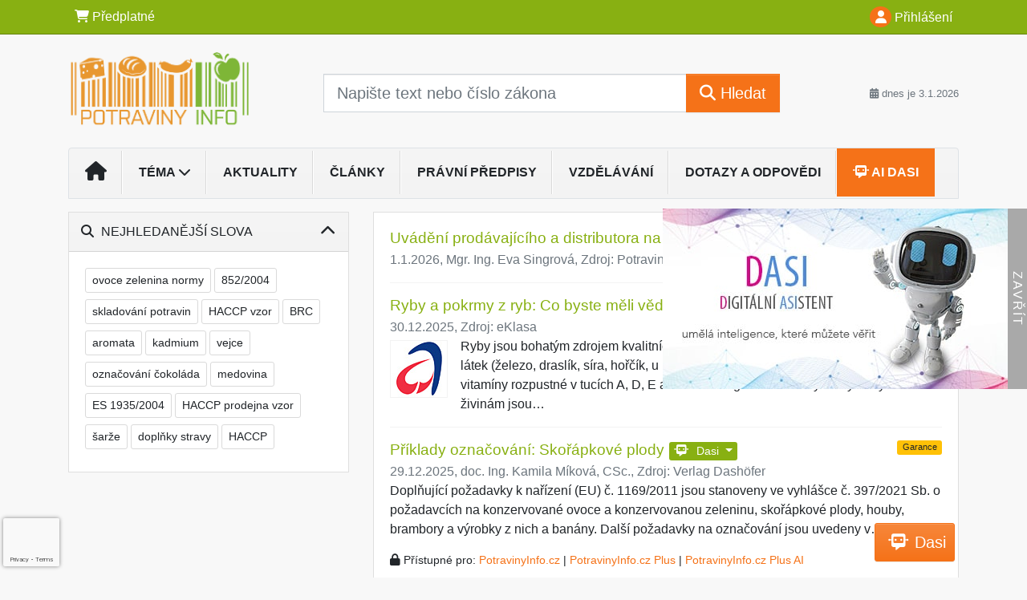

--- FILE ---
content_type: text/html; charset=ISO-8859-2
request_url: https://www.potravinyinfo.cz/32/1/obsah/?all=1&ns=1960
body_size: 36044
content:
<!doctype html>
<html lang="cs-CZ">
  <head>
  		<!-- Google Tag Manager -->
<script>
window.dataLayer = window.dataLayer || [];
function gtag(){window.dataLayer.push(arguments);}
gtag('consent', 'default', {
	'analytics_storage': 'denied',
	'ad_storage': 'denied',
	'ad_user_data': 'denied',
	'ad_personalization': 'denied'
})
window.dataLayer.push({"config":{"ga4_general_id":"G-5S0SZWD26X"},"portal":{"portal_id":242,"portal_name":"PotravinyInfo.cz","section":"Obsah"},"session":{"wa":"WWW26I2 VP"},"document":[],"user":{"visitor":"Anonymous","reg":{"mmoffercount":""},"module":"ONLIBVPUNOREG"},"product":[]});
(function(w,d,s,l,i){w[l]=w[l]||[];w[l].push({'gtm.start':
new Date().getTime(),event:'gtm.js'});var f=d.getElementsByTagName(s)[0],
j=d.createElement(s),dl=l!='dataLayer'?'&l='+l:'';j.async=true;j.src=
'https://www.googletagmanager.com/gtm.js?id='+i+dl;f.parentNode.insertBefore(j,f);
})(window,document,'script','dataLayer','GTM-M2VV3RB');
  window.isGtm = true; // CIF var
</script>
<!-- End Google Tag Manager -->
    <title>Obsah | Normy a předpisy pro výrobce, distributory a prodejce potravin. Označování, hygienické požadavky, HACCP, obaly.</title>
    <meta charset="ISO-8859-2">
    <meta name="viewport" content="width=device-width, initial-scale=1, shrink-to-fit=no">
<link rel="canonical" href="https://www.potravinyinfo.cz/32/1/obsah/?all=1" />
<meta name="robots" content="noindex,follow" />

<meta name="author" content="Verlag Dashöfer">
<meta name="copyright" content="Verlag Dashöfer">
<meta name="publisher" content="Verlag Dashöfer">
<meta name="description" content="On-line informace z oblasti výroby, distribuce a prodeje potravin. Novely zákonů a vyhlá'ek. Systém kritických bodů (HACCP). Certifkace a audity. Standardy BRC, IFS. Činnost inspekcí (SZPI, SVS, RASFF). Označování potravin. Potravinářské přídatné látky (aditiva). Biopotraviny.">
<meta name="theme-color" content="#88b012">
<link rel="icon" href="/favicon.ico" type="image/x-icon" />
<link href="https://www.dashofer.cz/rss/?rss_channel=2" rel="alternate" type="application/rss+xml" title="RSS">
    <!-- Bootstrap CSS -->
<link rel="stylesheet" href="//image.dashofer.cz/styles/css/jqueryui/jquery-ui-1.12.1custom.min.css?browsercache=vnc5cesees6.2.4">
<link rel="stylesheet" href="//image.dashofer.cz/styles/css/jqueryui/jquery-ui-1.12.1custom.structure.min.css?browsercache=vnc5cesees6.2.4">
<link rel="stylesheet" href="//image.dashofer.cz/styles/css/jqueryui/jquery-ui-1.12.1custom.theme.min.css?browsercache=vnc5cesees6.2.4">

     
       
    <link rel="stylesheet" href="//image.dashofer.cz/styles/css/242_bootstrap4_onlib3_style.css?browsercache=vnc5cesees6.2.4">
 
		<link rel="stylesheet" href="//image.dashofer.cz/js/css/font-awesome-6/css/all.min.css?browsercache=vnc5cesees6.2.4"><script src='//image.dashofer.cz/js/jquery.js'></script>
<script src='//image.dashofer.cz/js/jquery-ui.js'></script>
<script src='//image.dashofer.cz/js/bootstrap.4.min.js?browsercache=vnc5aph6.2.4'></script>
<script src='//image.dashofer.cz/js/modernizr.4.min.js?browsercache=vnc5aph6.2.4'></script>
<script src="//image.dashofer.cz/js/min.js.phtml?js=offcanvas.bootstrap.js&amp;browsercache=vnc5aph6.2.4"></script>
<script>
			jQuery.fn.bootstrapModal = jQuery.fn.modal.noConflict();
		</script>
<script src="//image.dashofer.cz/js/min.js.phtml?js=jquery.autocomplete.1.2.js%2Cjquery.multiselect.js%2Cjquery.cookie.js%2Cjquery.cluetip.1.2.5.min.js%2Cjquery.simplemodal.js%2Cjquery.trunk8.js%2Cjquery.sticky-kit.min.js%2Cjquery.scrollto.min.js%2Cjquery.mask.js%2Cjquery.hoverIntent.js%2Ctexthighlighter.js%2Cgettext.js&amp;browsercache=vnc5aph6.2.4"></script>
<script src="//image.dashofer.cz/js/jquery.cluetip.1.2.5.min.js"></script>
<script src="//image.dashofer.cz/js/min.js.phtml?js=cif.basicfuncs.js%2Csearch.js%2Ccif.portalfx.js%2Ccif.prospectvalid.bootstrap.js%2Coffcanvas.js%2Cbootstrap-gallery.js%2Cif-b4-breakpoint.min.js&amp;browsercache=vnc5aph6.2.4"></script>
<script src="//image.dashofer.cz/js/min.js.phtml?js=cif.onload.js%2Ccif.forms.js&amp;browsercache=vnc5aph6.2.4" defer></script>
<script src="//image.dashofer.cz/js/ekko_lightbox.js?browsercache=vnc5aph6.2.4"></script><script>
var search_account_prospect_step2 = "/34/2/moje-udaje/";
var step_prospect = 0;
addCifString('lang', 'cz');addCifString('lang_iso_code', 'cs');addCifString('presentation_framework', 'bootstrap');addCifString('wa', 'WWW26I2 VP');addCifString('jquery_document_ready_external', '1');addCifString('hidecellimg', '<i class="fas fa-chevron-up"></i>');addCifString('portalsettingscookieexpire', '1');addCifString('showcellimg', '<i class="fas fa-chevron-down"></i>');addCifString('dutipcellrotationspeed', '16000');addCifString('js_prefix', '/');addCifString('portalimagespath', '//image.dashofer.cz/gen3_vpuprofi/');addCifString('systemlang', 'cz');addCifString('querylinkchar', '?');addCifString('viewlawpartlink', '/36/1/pravni-predpisy/');addCifString('lawlinkincluetip', '0');addCifString('msg_time_versions_disabled', 'Prohlížení časových verzí není dostupné');addCifString('onb_common_img_prefix', '//image.dashofer.cz/onb/common_pictograms/gen3_vpuprofi/');addCifString('loaderbig', '<div class="loader-big"><i class="fa-solid fa-spinner fa-spin fa-2x"></i></div>');addCifString('loadersmall', '<div class="loader-small"><i class="fa-solid fa-spinner fa-spin"></i></div>');addCifString('searchinputinfotext', 'Napište text nebo číslo zákona');addCifString('usernameinfotext', 'uživatelské jméno');addCifString('psswinfotext', 'osobní heslo');addCifString('serpbarelement', '');addCifString('serpbarelementoffset', '');addCifString('show_dom_element_zoom', '0');addCifString('zoom_button_position', '');addCifString('msg_modal_handler', 'zvětšit');addCifString('msg_close', 'Zavřít');addCifString('feedbackname', '');addCifString('feedbackmail', '');addCifString('msg_feedback_your_name', 'Vaše jméno');addCifString('msg_feedback_your_email', 'Váš e-mail');addCifString('msg_feedback_your_phone', 'Váš telefon');addCifString('clue_close_button_img', 'close_button.jpg');addCifString('lawlinkprefix', '/?');addCifString('closecluetip', 'zavřít');addCifString('msg_preview', 'Náhled');addCifString('msg_close', 'Zavřít');addCifString('msg_conjunction_of', 'z');addCifString('requireunlogin', '');addCifString('last_known_login', '');addCifString('enable_known_user_login_dialog_autoopen', '1');addCifString('badlogin', '0');addCifString('allowfeedbackbubble', '1');addCifString('issupportedbrowser', '');addCifString('isie8', '');addCifString('fdpopupdelay', '40000');addCifString('dataquestion_user_name', 'Jméno');addCifString('dataquestion_user_lastname', 'Příjmení');addCifString('msg_first_and_lastname', 'Jméno a příjmení');addCifString('showlogin', '');addCifString('step_prospect', '1');addCifString('search_account_prospect_step2', '');addCifString('filtered_select_input_placeholder', '');addCifString('query', '');addCifString('autocompleteOn', '1');addCifString('whisperer_mode', '2');addCifString('force_jquery_autocomplete_version', '1.2');addCifString('icon_search', '<i class="fa-solid fa-search "></i>');addCifString('icon_file_text_o', '<i class="fa-solid fa-copy "></i>');addCifString('user-tie', '<i class="fa-solid fa-user-tie "></i>');addCifString('disablefeedbacksound', '');addCifString('enable_fulsoft_leg_doc_mode', '');addCifString('shorten_title_element', '#documentHeading h1');addCifString('showreport', '');addCifString('search_monitor_help_page', '/34/9/1/');addCifString('msg_delete', 'Smazat');addCifString('msg_really_delete', 'Opravdu smazat?');addCifString('msg_choose', 'vyberte');addCifString('srch_in_doc_not_found', 'výraz nenalezen');addCifString('msg_understand', 'OK');addCifString('reg_ok_button', 'OK');addCifString('enable_contact_prospect', '1');addCifString('passwords_are_not_same', 'Zadaná hesla si neodpovídají.');addCifString('enable_opening_menu_tracking', '1');addCifString('msg_video_connection_error', 'Omlouváme se, přehrávač se nepodařilo načíst. Pokud obtíže přetrvávají, kontaktujte nás prosím na info@dashofer.cz.');addCifString('disable_jasny_bootstrap', '1');addCifString('display_query_in_serpbar', 'mobile');addCifString('icon_check', '<i class="fa-solid fa-check "></i>');addCifString('msg_thank_you_for_your_comment', 'Děkujeme za Váš komentář.');addCifString('admin_favouritedoc_cell_title', 'Oblíbené dokumenty');addCifString('msg_document_removed_to_fav', 'Dokument č. %link% byl odebrán z oblíbených.');addCifString('msg_document_added_to_fav', 'Dokument č. %link% byl přidán do oblíbených.');addCifString('filter_items_in_url_param', '1');addCifString('msg_not_remind_button', 'Nepřipomínat');addCifString('msg_remind_button', 'Připomenout');
</script>

<script type="text/javascript" src="//image.dashofer.cz/js/dasi_tool.js?browsercache=vnc5aph6.2.4"></script>
<script type="text/javascript" src="//image.dashofer.cz/js/min.js.phtml?js=bootstrap-datepicker.js&amp;browsercache=vnc5aph6.2.4"></script>
<script>


</script>
 
  </head>
  <body>
		<!-- Google Tag Manager (noscript) -->
<noscript><iframe src="https://www.googletagmanager.com/ns.html?id=GTM-M2VV3RB"
height="0" width="0" style="display:none;visibility:hidden"></iframe></noscript>
<!-- End Google Tag Manager (noscript) -->
    <div class="container-fluid p-0 mb-0">
    
<div class="side-banner-container d-none d-lg-flex">
  <div class="side-banner-img">
    <a href="/50/?newchat=1" class="side-banner-link">
      <img loading="eager" class="d-block w-100" src="//image.dashofer.cz/slides/vd/dasi_banner_01.jpg" alt="Dasi - digitální asistent">
    </a>
  </div>
  <div class="side-banner-toggle"><span class="side-banner-text">Zavřít</span></div>
</div>
<script>
  // Handle banner + set his state to localStorage
  if (localStorage.getItem("bannerState") === "closed") {
    jQuery(".side-banner-container").addClass("banner-closed");
    jQuery(".side-banner-text").text("Otevřít");
  } else {
    jQuery(".side-banner-container").removeClass("banner-closed");
    jQuery(".side-banner-text").text("Zavřít");
  }
  jQuery(".side-banner-toggle").on("click", () => {
    jQuery(".side-banner-container").toggleClass("banner-closed");

    const isClosed = jQuery(".side-banner-container").hasClass("banner-closed");
    jQuery(".side-banner-text").text(isClosed ? "Otevřít" : "Zavřít");
    if (isClosed){
      dataLayerPushEvent('side_banner_close', {});
    }else{
      dataLayerPushEvent('side_banner_open', {});
    }
    localStorage.setItem("bannerState", isClosed ? "closed" : "open");
  });
</script>
        	<nav id="topBarSM" class="navbar navbar-expand-xs fixed-top no-gutters p-0 d-lg-none d-xl-none px-0 py-1 d-print-none" role="navigation">
    		<div class="container">
    			<a class="navbar-brand" href="/">
				    <img id="topLogoXs" src="//image.dashofer.cz/gen3_vpuprofi/logo-xs-242.svg?browsercache=vnc5nesnezi6.2.4" alt="Normy a předpisy pro výrobce, distributory a prodejce potravin. Označování, hygienické požadavky, HACCP, obaly.">
				 </a>
		         <ul class="nav navbar-nav">
				 <li class="nav-item">
		            	<a id="offcanvas-content-tree" class="navbar-toggle nav-link text-dark">
		            		<i class="fa-light fa-folder-tree icon"></i>		            		<div class="text-lowercase">Obsah</div>
		            	</a>
		            </li>
				 <li class="nav-item">
		            	<a id="menu-search" class="navbar-toggle nav-link text-dark">
							<i class="fa-light fa-search icon"></i>		            		<div class="text-lowercase">HLEDAT</div>
		            	</a>
		            </li>
		            <li class="nav-item">
		            	<a id="menu-login" class="nav-link text-dark">
												            		<i class="fa-light fa-user icon"></i>		            		<div class="text-lowercase">PŘIHLÁSIT</div>
		            	</a>
		            </li>
		            <li class="nav-item">
		            	  <a id="hamburger" class="navbar-toggle nav-link text-dark">
		            		<div id="nav-icon1">
							  <span></span>
							  <span></span>
							  <span></span>
							</div>
		            		<div class="text-lowercase">menu</div>
		            	</a>
		            </li>
		         </ul>
    		</div>
    	</nav>
<nav id="topBar" class="navbar navbar-expand-lg fixed-top no-gutters p-0 d-none d-lg-block d-lg-block d-xl-block d-print-none" role="navigation">
  <div class="container">
    <div class="collapse navbar-collapse" id="exCollapsingNavbar">
      <ul class="nav navbar-nav">
        <li class="nav-item">
        <a href="/predplatne/" class="nav-link text-white"><i class="fa-solid fa-shopping-cart "></i> Předplatné</a>
        </li>
      </ul>
      <ul class="nav navbar-nav flex-row justify-content-between ml-auto"><li class="dropdown order-1"><a href="#" id="topBarLogin" data-toggle="dropdown" class="nav-link text-white" title="Přihlášení / registrace zdarma"><i class="fa-solid fa-user "></i>&nbsp;Přihlášení</a><ul class="dropdown-menu dropdown-menu-right drop-menu-login mt-2 animated fadeIn"><li class="pt-3 px-3"><ul class="nav nav-tabs nav-tabs-rounded mb-3" id="LoginTabs" role="tablist"><li class="nav-item"><a class="nav-link active text-dark" id="login-tab" data-toggle="tab" href="#login" role="tab" aria-controls="login" aria-selected="true">Přihlášení</a></li><li class="nav-item"><a class="nav-link text-dark" id="reg-tab" data-toggle="tab" href="#registration" role="tab" aria-controls="registration" aria-selected="false">Registrovat zdarma</a></li></ul><div class="tab-content" id="LoginTabsContent"><!-- login tab begin --><div class="tab-pane show active" id="login" role="tabpanel" aria-labelledby="login"><div class="alert alert-danger alert-rounded animated shake d-none" role="alert"><i class="fa-solid fa-lock "></i>Pro plné využití funkcí portálu se prosím přihlaste.</div><form class="cif-form" method="post"><div style="display:none;">Input:<noscript><input type="hidden" name="javascript" value="off" /></noscript><input name="i_am_vd_guard" type="text" value=""/><input name="fname" rel="fname1" type="hidden" value="nothing" /><input name="lname" type="hidden" value="value" /><script type="text/javascript">
 var fnameInput = document.querySelectorAll('[rel="fname1"]');
 if(fnameInput.length > 0){for(var i = 0; i < fnameInput.length; i++){fnameInput[i].value='thing';}}
</script></div><input name="formguid" type="hidden" value="5f36f501e84bde45248d7bb15ffd8ad5" />
<div class="form-group">
<div class="form-control-icon"><input type="text" name="username"  class="form-control pl-4" required placeholder="uživatelské jméno"><span class="input-group-addon"><i class="fa-solid fa-user "></i></span></div><div class="invalid-feedback" style="display: none;" data-for="username"> </div></div><div class="form-group">
<div class="form-control-icon"><input type="password" name="userpass"  class="form-control pl-4" required placeholder="osobní heslo" data-no-trim="true"><span class="reveal-password-trigger" title="Zobrazit vložené heslo"><i class="fa-solid fa-eye "></i></span><span class="input-group-addon"><i class="fa-solid fa-lock "></i></span></div><div class="invalid-feedback" style="display: none;" data-for="userpass"> </div></div><input type="hidden" name="rememberunask"  value="1"><div class="form-group">
<div class="custom-control  custom-checkbox"><input type="checkbox" name="rememberun" id="rememberun"  class="custom-control-input"><label class="custom-control-label" for="rememberun">Zapamatovat</label></div></div><a class="text-dark" href="/34/28/nastaveni-osobniho-hesla/?backurl=https%3A%2F%2Fwww.potravinyinfo.cz%2F32%2F1%2Fobsah%2F%3Fall%3D1%26ns%3D1960">
          <p>
            <small>Zapomněl(a) jste své osobní heslo?</small>
            <br>
            <small>Neznáte své přístupové údaje?</small>
          </p>
        </a><div class="form-group">
<button type="submit"  class="btn btn-rounded btn-secondary btn-block">Přihlásit</button></div></form>
</div><!-- login tab end --><!-- registration tab begin --><div class="tab-pane" id="registration" role="tabpanel" aria-labelledby="registration"><p>Bezplatný odběr e-mailových novin</p><form id="enlprospect" class="cif-form cif-form-ajax" method="post"><div style="display:none;">Input:<noscript><input type="hidden" name="javascript" value="off" /></noscript><input name="i_am_vd_guard" type="text" value=""/><input name="fname" rel="fname2" type="hidden" value="nothing" /><input name="lname" type="hidden" value="value" /><script type="text/javascript">
 var fnameInput = document.querySelectorAll('[rel="fname2"]');
 if(fnameInput.length > 0){for(var i = 0; i < fnameInput.length; i++){fnameInput[i].value='thing';}}
</script></div><input name="formguid" type="hidden" value="d7d1102eb39758bf7fda5e970e78b3e4" />
<div class="form-group">
<div class="form-control-icon"><input type="text" name="prospectname"  class="form-control pl-4" required placeholder="Jméno a příjmení" pattern=".* .*"><span class="input-group-addon"><i class="fa-solid fa-user "></i></span></div><div class="invalid-feedback" style="display: none;" data-for="prospectname" data-required-invalid="Jméno a příjmení není správně vyplněno." data-pattern-invalid="Jméno a příjmení není správně vyplněno."> </div></div><div class="form-group">
<div class="form-control-icon"><input type="email" name="pemail"  class="form-control pl-4" data-custom-validation-function="emailExistsValidation" required placeholder="E-mail" pattern="^[A-Za-z0-9!#$%&amp;*+=?_\{\|\}~\-]+(\.[A-Za-z0-9!#$%&amp;*+=?_\{\|\}~\-]+)*@(([A-Za-z0-9]([A-Za-z0-9\-]{0,61}[A-Za-z0-9])?)\.)+[A-Za-z]{2,63}$"><span class="input-group-addon"><i class="fa-solid fa-at "></i></span></div><div class="invalid-feedback" style="display: none;" data-for="pemail" data-required-invalid="E-mail nesmí být prázdný." data-pattern-invalid="Chybný formát e-mailové adresy." data-custom-invalid="Tento e-mail je již u nás registrovaný. Přihlaste se prosím."> </div></div><div class="form-group">
<div class="form-control-icon"><input type="text" name="ptel"  class="form-control pl-4" required placeholder="Telefon" pattern="^\+?[0-9]{1}[0-9 ]{2,16}[0-9]{1}$"><span class="input-group-addon"><i class="fa-solid fa-phone "></i></span></div><div class="invalid-feedback" style="display: none;" data-for="ptel" data-pattern-invalid="Chybný formát telefonního čísla. Telefon zadávejte bez mezinárodní předvolby."> </div></div><script>
        var disallowedRegSubmit=0;
        jQuery(function(){
          jQuery('#GDPRAgreeCheckbox1').change(function(){
            if(jQuery(this).prop('checked')) jQuery('#GDPRAgreeDiv1').removeClass('is-invalid');
          });
          jQuery('#GDPRAgreeCheckbox1').parents('form').each(function(){
            jQuery(this).bind('submit',function(e){
              disallowedRegSubmit=0;
              if(!jQuery('#GDPRAgreeCheckbox1').prop('checked')){
                if (typeof portalAlert!='undefined'){
                  portalAlert('Bez zpracování Vašich osobních údajů bohužel není možné e-mailové noviny zasílat. Informace v nich obsažené však můžete získat zakoupením předplatného některého z našich produktů.','OK');
                }else{
                  alert('Bez zpracování Vašich osobních údajů bohužel není možné e-mailové noviny zasílat. Informace v nich obsažené však můžete získat zakoupením předplatného některého z našich produktů.');
                }
                jQuery('#GDPRAgreeDiv1').addClass('is-invalid');
                e.preventDefault();
                disallowedRegSubmit=1;
                return false;
              }
              return true;
            });
//            var handlers = jQuery(this).data('events')['submit'];
            var handlers = jQuery._data(this,'events')['submit'];
            var handler = handlers.pop();
            handlers.splice(0, 0, handler);
          });
        });
        </script>
<div id="GDPRAgreeDiv1" class="order-conditions-block gdpr-agree-div small form-check"><input type="hidden" name="GDPRAgreeType" value="portal_prospect"><input type="hidden" name="GDPRAgreeRelation" value=""><input type="checkbox" required="required"  id="GDPRAgreeCheckbox1" name="GDPRAgreeCheckbox" class="GDPRAgreeCheckbox form-check-input"><label class="form-check-label" for="GDPRAgreeCheckbox1">Souhlasím s <a class="cond-gdpr modal-trigger" href="#" title="Podmínky zpracování osobních údajů" data-toggle="modal" data-target="#ajax-modal" data-ajax-modal="gdpr">podmínkami zpracování osobních údajů</a></label></div><div class="form-group">
<button type="submit"  class="btn btn-rounded btn-secondary btn-block"><i class="fa-solid fa-spinner  fa-spin hidden" title="loading"></i>Registrovat zdarma</button></div><div class="text-center reg-link-prospect-tabs"><a href="/registrace/">Více informací</a></div>
          <div class="alert alert-rounded alert-success prospect-reg-form-info" style="display: none;">
            <p>Registrace proběhla úspěšně. Přihlašovací údaje jsme Vám zaslali na e-mail.</p>
          </div>
          <div class="alert alert-rounded alert-danger prospect-reg-form-info-error" style="display: none;">
            <p>Omlouváme se, ale registraci se nepodařilo založit. Zkuste prosím odeslat formulář později.</p>
          </div>
          <div class="prospect-reg-form-conditions" title="Podmínky registrace" style="display: none;">
            Sdělené údaje mohou být použity k marketingovému výzkumu, reklamě a navázání obchodů v souladu s § 7 zákona č. 480/2004 Sb. pro stávající i budoucí produkty, popř. služby nebo jiná média ve skupině Verlag Dashöfer. Údaje budou použity výhradně skupinou Verlag Dashöfer a nebudou poskytnuty třetím osobám. Vaše data můžete nechat kdykoliv změnit nebo vymazat.
          </div></form>
<script>
                            jQuery(document).ready(function(){
                              ProspectOnSubmit();
                            });
                          </script></div><!-- registration tab end --></div><div class="text-right"><span id="topBarLoginCloseHandle"><i class="fa-solid fa-chevron-up "></i></span></div></li></ul></li></ul><!-- not logged -->
   </div>
 </div>
</nav>
    			<header class="row no-gutters">
				<div class="col d-none d-lg-block d-lg-block d-xl-block d-print-block">
					<div class="container">
						<div class="row align-items-center">
							<div class="col-3 py-3 top-logo-container">
							<h1><a href="/">                   
                    <img id="topLogo" src="//image.dashofer.cz/gen3_vpuprofi/logo-242.svg?browsercache=vnc5nesnezi6.2.4" alt="Normy a předpisy pro výrobce, distributory a prodejce potravin. Označování, hygienické požadavky, HACCP, obaly."/>
                    </a></h1>							</div>
							<div class="col-7 col-md-7 py-3 px-xl-5 d-print-none">
								<form  action="/" name="srchform" onsubmit="if(srchform.query.value==''||srchform.query.value==' '||srchform.query.value=='Napište text nebo číslo zákona'){portalAlert('Zadejte prosím text, který chcete vyhledat.', 'OK');return false;}else{return true;}" accept-charset="utf-8"><input type="hidden" name="sekce" value="32"><div class="form-row"><div class="col"><label class="sr-only" for="search-input-main"></label><div class="input-group input-group-searchbox text-center  input-group-lg"><input  id="search-input-main" type="text" class="form-control search_input" name="query" value="" title="" placeholder="Napište text nebo číslo zákona" required><span class="input-group-append"><button class="btn btn-primary btn-search" type="submit" title="Hledat"><i class="fa-solid fa-search "></i>&nbsp;Hledat</button></span></div></div></div></form>							</div>
							<div class="col d-none d-lg-block d-lg-block d-xl-block py-3 text-right d-print-none">
								<small class="text-muted text-nowrap"><i class="fa-solid fa-calendar-alt "></i> dnes je  3.1.2026</small>
							</div>
						</div>
					</div>
				</div>
        <hr class="d-none d-print-block" style="width: 100%; color: black; height: 1px; background-color:black;" />
			</header>
      
			<div class="modal fade" id="workflowdialog" tabindex="-1" role="dialog" aria-labelledby="workflowdialog" aria-hidden="true">
  <div class="modal-dialog modal-lg" role="document">
    <div class="modal-content">
      <div class="modal-header">
        <h5 class="modal-title" id="workflow-dialog">Etapy prací</h5>
        <button type="button" class="close" data-dismiss="modal" aria-label="Close">
          <span aria-hidden="true">&times;</span>
        </button>
      </div>
      <div class="modal-body">
        <div id="workflowcont" class="workflow-navigation">
                  </div>
      </div>
    </div>
  </div>
</div>			<div class="row no-gutters d-none d-lg-block d-lg-block d-xl-block d-print-none" id="menuBar">
    		<div class="col">
    		<div class="container">
					<div class="row">
						<div class="col">
							<nav id="opening" class="navbar navbar-expand-lg px-0 bg-light bg-gradient-light border border-top rounded-top">
							  <div class="collapse navbar-collapse">
									<ul class="navbar-nav mr-auto">
									<li class="nav-item"><a title="Na úvodní stránku" class="nav-link" href="/"><i class="fa-solid fa-home "></i></a></li>
<li class="nav-item dropdown">
<a title="Zobrazit témata portálu" data-toggle="dropdown" class="nav-link" href="#" id="menuBarTopic">Téma <i class="fa-solid fa-chevron-down "></i></a><ul class="dropdown-menu dropdown-menu-opening mt-0 animated fadeIn" role="menu"  id="menuBarTopicDropdown">
<li><div class="container-fluid"><div class="row"><div class="col-3 mb-3 topic_vd"><h6 class="m-0 p-2 filter-box-title"><a href="/32/vyhledavani/?filters=topic_vd:legislativa_a_technologie">Legislativa a technologie</a></h6><ul class="px-2"><li><a title="Hygienické požadavky" href="/32/vyhledavani/?filters=topic_vd:legislativa_a_technologie-hygienicke_pozadavky">Hygienické požadavky</a></li><li><a title="Zdravotní nezávadnost" href="/32/vyhledavani/?filters=topic_vd:legislativa_a_technologie-zdravotni_nezavadnost">Zdravotní nezávadnost</a></li><li><a title="Dozor nad potravinami" href="/32/vyhledavani/?filters=topic_vd:legislativa_a_technologie-dozor_nad_potravinami">Dozor nad potravinami</a></li><li><a title="Označování potravin" href="/32/vyhledavani/?filters=topic_vd:legislativa_a_technologie-oznacovani_potravin">Označování potravin</a></li><li><a title="Trh s potravinami" href="/32/vyhledavani/?filters=topic_vd:legislativa_a_technologie-trh_s_potravinami">Trh s potravinami</a></li><li><a title="Přídatné látky" href="/32/vyhledavani/?filters=topic_vd:legislativa_a_technologie-pridatne_latky">Přídatné látky</a></li><li><a title="Biopotraviny" href="/32/vyhledavani/?filters=topic_vd:legislativa_a_technologie-biopotraviny">Biopotraviny</a></li><li><a title="Služby v potravinářství" href="/32/vyhledavani/?filters=topic_vd:legislativa_a_technologie-sluzby_v_potravinarstvi">Služby v potravinářství</a></li><li><a title="Technologie ve výrobě" href="/32/vyhledavani/?filters=topic_vd:legislativa_a_technologie-technologie_ve_vyrobe">Technologie ve výrobě</a></li><li><a title="Balení potravin" href="/32/vyhledavani/?filters=topic_vd:legislativa_a_technologie-baleni_potravin">Balení potravin</a></li></ul></div><div class="col-3 mb-3 topic_vd"><h6 class="m-0 p-2 filter-box-title"><a href="/32/vyhledavani/?filters=topic_vd:kvalita_ve_vyrobe_potravin">Kvalita ve výrobě potravin</a></h6><ul class="px-2"><li><a title="Normy a standardy" href="/32/vyhledavani/?filters=topic_vd:kvalita_ve_vyrobe_potravin-normy_a_standardy">Normy a standardy</a></li><li><a title="HACCP" href="/32/vyhledavani/?filters=topic_vd:kvalita_ve_vyrobe_potravin-haccp">HACCP</a></li><li><a title="Sledovatelnost" href="/32/vyhledavani/?filters=topic_vd:kvalita_ve_vyrobe_potravin-sledovatelnost">Sledovatelnost</a></li><li><a title="Známky kvality" href="/32/vyhledavani/?filters=topic_vd:kvalita_ve_vyrobe_potravin-znamky_kvality">Známky kvality</a></li><li><a title="Dvojí kvalita/Nekalé praktiky" href="/32/vyhledavani/?filters=topic_vd:kvalita_ve_vyrobe_potravin-dvoji_kvalita_nekale_praktiky">Dvojí kvalita/Nekalé ...</a></li><li><a title="Udržitelnost" href="/32/vyhledavani/?filters=topic_vd:kvalita_ve_vyrobe_potravin-udrzitelnost">Udržitelnost</a></li></ul></div><div class="col-3 mb-3 topic_vd"><h6 class="m-0 p-2 filter-box-title"><a href="/32/vyhledavani/?filters=topic_vd:potravinarsky_prumysl">Potravinářský průmysl</a></h6><ul class="px-2"><li><a title="Masný průmysl" href="/32/vyhledavani/?filters=topic_vd:potravinarsky_prumysl-masny_prumysl">Masný průmysl</a></li><li><a title="Průmysl vajec" href="/32/vyhledavani/?filters=topic_vd:potravinarsky_prumysl-prumysl_vajec">Průmysl vajec</a></li><li><a title="Mlékárenský průmysl" href="/32/vyhledavani/?filters=topic_vd:potravinarsky_prumysl-mlekarensky_prumysl">Mlékárenský průmysl</a></li><li><a title="Mlýnský a pekárenský průmysl" href="/32/vyhledavani/?filters=topic_vd:potravinarsky_prumysl-mlynsky_a_pekarensky_prumysl">Mlýnský a pekárenský průmysl</a></li><li><a title="Průmysl ryb a akvakultury" href="/32/vyhledavani/?filters=topic_vd:potravinarsky_prumysl-prumysl_ryb_a_akvakultury">Průmysl ryb a akvakultury</a></li><li><a title="Tukový průmysl" href="/32/vyhledavani/?filters=topic_vd:potravinarsky_prumysl-tukovy_prumysl">Tukový průmysl</a></li><li><a title="Ovocnářsko-zelinářský průmysl" href="/32/vyhledavani/?filters=topic_vd:potravinarsky_prumysl-ovocnarsko_zelinarsky_prumysl">Ovocnářsko-zelinářský ...</a></li><li><a title="Průmysl cukru, medu a kakaa" href="/32/vyhledavani/?filters=topic_vd:potravinarsky_prumysl-prumysl_cukru_medu_a_kakaa">Průmysl cukru, medu a kakaa</a></li><li><a title="Průmysl doplňků stravy" href="/32/vyhledavani/?filters=topic_vd:potravinarsky_prumysl-prumysl_doplnku_stravy">Průmysl doplňků stravy</a></li><li><a title="Průmysl alkoholických nápojů" href="/32/vyhledavani/?filters=topic_vd:potravinarsky_prumysl-prumysl_alkoholickych_napoju">Průmysl alkoholických nápojů</a></li><li><a title="Průmysl nealkoholických nápojů" href="/32/vyhledavani/?filters=topic_vd:potravinarsky_prumysl-prumysl_nealkoholickych_napoju">Průmysl nealkoholických ...</a></li><li><a title="Průmysl GMO a novel foods" href="/32/vyhledavani/?filters=topic_vd:potravinarsky_prumysl-prumysl_gmo_a_novel_foods">Průmysl GMO a novel foods</a></li><li><a title="Průmysl dalších komodit" href="/32/vyhledavani/?filters=topic_vd:potravinarsky_prumysl-prumysl_dalsich_komodit">Průmysl dalších komodit</a></li></ul></div><div class="col-3 mb-3 topic_vd"><h6 class="m-0 p-2 filter-box-title"><a href="/32/vyhledavani/?filters=topic_vd:vyziva_a_stravovani">Výživa a stravování</a></h6><ul class="px-2"><li><a title="Alergie a nutriční nemoci" href="/32/vyhledavani/?filters=topic_vd:vyziva_a_stravovani-alergie_a_nutricni_nemoci">Alergie a nutriční nemoci</a></li><li><a title="Výživa a spotřeba" href="/32/vyhledavani/?filters=topic_vd:vyziva_a_stravovani-vyziva_a_spotreba">Výživa a spotřeba</a></li><li><a title="Hromadné stravování" href="/32/vyhledavani/?filters=topic_vd:vyziva_a_stravovani-hromadne_stravovani">Hromadné stravování</a></li><li><a title="Výživová a zdravotní tvrzení" href="/32/vyhledavani/?filters=topic_vd:vyziva_a_stravovani-vyzivova_a_zdravotni_tvrzeni">Výživová a zdravotní tvrzení</a></li><li><a title="Trans mastné kyseliny" href="/32/vyhledavani/?filters=topic_vd:vyziva_a_stravovani-trans_mastne_kyseliny">Trans mastné kyseliny</a></li></ul></div></div></div></li>
</ul>
</li>
<li class="nav-item"><a class="nav-link" href="/32/1/obsah/?all=1&ns=2435#filters=type:aktualita;offset=0">Aktuality</a></li>
<li class="nav-item"><a class="nav-link" href="/32/1/obsah/?all=1&ns=2435#filters=type:clanek;offset=0">Články</a></li>
<li class="nav-item"><a class="nav-link" href="/32/1/obsah/?all=1&ns=2435#filters=type:pravni_predpis;offset=0">Právní předpisy</a></li>
<li class="nav-item"><a class="nav-link" href="/32/1/obsah/?all=1&ns=2435#filters=type:vzdelavani;offset=0">Vzdělávání</a></li>
<li class="nav-item"><a class="nav-link" href="/32/1/obsah/?all=1&ns=2435#filters=type:reseny_dotaz;offset=0">Dotazy a odpovědi</a></li>
<li class="nav-item"><a class="nav-link dasi-nav-link" href="/50/?newchat=1"><i class="fa-solid fa-message-bot "></i> AI Dasi</a></li>
							    </ul>
							  </div>
							</nav>
						</div>
					</div>
					    		</div>
    	</div>
			<script>
          jQuery(document).ready(function(){
						jQuery('#menuBar a.opening-filter-disabled').popover({
							html: true,
							content: function(){
								if (typeof openingFilterDisabledMessage!='undefined' && openingFilterDisabledMessage!=''){
									re = openingFilterDisabledMessage;
								}else{
									var href = jQuery(this).attr('href');
									var re = jQuery.ajax({url: href, dataType: 'html', async: false}).responseText;
									openingFilterDisabledMessage=re;
								}
								return re;
							},
							trigger: 'focus'
						}).click(function(e){e.preventDefault();});
          });
			</script>
		</div>
		<!-- body begin -->
        <div class="container">
						<div class="row">
      				                <main id="main" class="col-xs-12 col-sm-12 col-md-12 col-lg col-xl py-3 main">
        				<!-- bodymiddle --><!-- bodymiddle 32_1_0 nl:  --><script type="text/javascript" src="//image.dashofer.cz/js/min.js.phtml?js=search_filter_items.js&amp;browsercache=vnc5aph6.2.4"></script><div class="card mb-3">
<div class="card-body">
<span id="searchResultCount" style="display: none">2744</span><div class="serp-snippet mb-3"><h2 class="serp-title mb-1"><a href="/33/uvadeni-prodavajiciho-a-distributora-na-etikete-pri-dovozu-z-eu-uniqueidgOkE4NvrWuMikzsedRddop3kTm3865BLWcEWLDBR_98/?serp=1">Uvádění prodávajícího a distributora na etiketě při dovozu z EU</a><div class="dropdown-wrapper ml-2 position-relative d-inline-block">
                              <div class="dropdown dropdown-dasi d-flex position-absolute" rel="gOkE4NvrWuMikzsedRddop3kTm3865BLWcEWLDBR_98">
                                  <button class="dasi-icon-dropdown dropdown-toggle align-self-start" id="dropdownMenuButton" type="button" data-toggle="dropdown" aria-expanded="false">
                                  Dasi
                                  </button>
                                  <div class="dropdown-menu dropdown-dasi-chat dasi-chat__bubble-container" rel="gOkE4NvrWuMikzsedRddop3kTm3865BLWcEWLDBR_98">
                                  </div>
                              </div>
                          </div>
<span class="guaranted" alt="Garance" title="Garance aktuálnosti a správnosti" rel="Garance">Garance</span></h2><script>
    jQuery(function(){
      jQuery('.dropdown-dasi').on('show.bs.dropdown', function () {
        jQuery('.mainButtonChat').hide();
        jQuery('.dropdown-dasi-chat[rel='+jQuery(this).attr('rel')+']').html('');
        stepAssistantLoadStep('phibox',40,{cleanHistory:1,uri:jQuery(this).attr('rel'),context:'.dropdown-dasi-chat[rel='+jQuery(this).attr('rel')+']'});
      });
    });
    </script><p class="text-muted mb-0">1.1.2026,  <span class="serp-author">Mgr. Ing. Eva Singrová</span>,  Zdroj: <a href="/32/vyhledavani/#filters=source%3APotravinyInfo" target="_blank" class="text-muted">PotravinyInfo</a></p><p class="serp-text mb-3 d-none d-lg-block d-xl-block"></p><div class="divider mt-3"></div></div><div class="serp-snippet mb-3"><h2 class="serp-title mb-1"><a href="/33/ryby-a-pokrmy-z-ryb-co-byste-meli-vedet-uniqueidgOkE4NvrWuMEMvw3uZDmFjDJ5IWzOimwuram7hJQ7Cc/?serp=1">Ryby a pokrmy z ryb: Co byste měli vědět?</a><div class="dropdown-wrapper ml-2 position-relative d-inline-block">
                              <div class="dropdown dropdown-dasi d-flex position-absolute" rel="gOkE4NvrWuMEMvw3uZDmFjDJ5IWzOimwuram7hJQ7Cc">
                                  <button class="dasi-icon-dropdown dropdown-toggle align-self-start" id="dropdownMenuButton" type="button" data-toggle="dropdown" aria-expanded="false">
                                  Dasi
                                  </button>
                                  <div class="dropdown-menu dropdown-dasi-chat dasi-chat__bubble-container" rel="gOkE4NvrWuMEMvw3uZDmFjDJ5IWzOimwuram7hJQ7Cc">
                                  </div>
                              </div>
                          </div>
</h2><p class="text-muted mb-0">30.12.2025,  Zdroj: <a href="/32/vyhledavani/#filters=source%3AeKlasa" target="_blank" class="text-muted">eKlasa</a></p><p class="serp-text mb-3 d-none d-lg-block d-xl-block"><a title="Ryby a pokrmy z ryb: Co byste měli vědět?" class="serp-pic-thumb" href="/33/ryby-a-pokrmy-z-ryb-co-byste-meli-vedet-uniqueidgOkE4NvrWuMEMvw3uZDmFjDJ5IWzOimwuram7hJQ7Cc/?serp=1"><img alt="Ryby a pokrmy z ryb: Co byste měli vědět?" src="/pictures/631263.jpg"></a>Ryby jsou bohatým zdrojem kvalitních bílkovin&comma; vitamín&uring; skupiny B a minerálních látek &lpar;&zcaron;elezo&comma; draslík&comma; síra&comma; ho&rcaron;&ccaron;ík&comma; u mo&rcaron;ských ryb i jód&rpar;&period; Tu&ccaron;né ryby navíc obsahují vitamíny rozpustné v tucích A&comma; D&comma; E a cenné omega-3 mastné kyseliny&period; Díky t&ecaron;mto &zcaron;ivinám jsou&hellip;</p><div class="divider mt-3"></div></div><div class="serp-snippet mb-3"><h2 class="serp-title mb-1"><a href="/33/priklady-oznacovani-skorapkove-plody-uniqueidmRRWSbk196FNf8-jVUh4EkANU95wg9VM3oc02iswb4hZwRYsMFH_3w/?serp=1">Příklady označování: Skořápkové plody</a><div class="dropdown-wrapper ml-2 position-relative d-inline-block">
                              <div class="dropdown dropdown-dasi d-flex position-absolute" rel="mRRWSbk196FNf8-jVUh4EkANU95wg9VM3oc02iswb4hZwRYsMFH_3w">
                                  <button class="dasi-icon-dropdown dropdown-toggle align-self-start" id="dropdownMenuButton" type="button" data-toggle="dropdown" aria-expanded="false">
                                  Dasi
                                  </button>
                                  <div class="dropdown-menu dropdown-dasi-chat dasi-chat__bubble-container" rel="mRRWSbk196FNf8-jVUh4EkANU95wg9VM3oc02iswb4hZwRYsMFH_3w">
                                  </div>
                              </div>
                          </div>
<span class="guaranted" alt="Garance" title="Garance aktuálnosti a správnosti" rel="Garance">Garance</span></h2><p class="text-muted mb-0">29.12.2025,  <span class="serp-author">doc. Ing. Kamila Míková, CSc.</span>,  Zdroj: <a href="/32/vyhledavani/#filters=source%3AVerlag%20Dash%C3%B6fer" target="_blank" class="text-muted">Verlag Dashöfer</a></p><p class="serp-text mb-3 d-none d-lg-block d-xl-block">Dopl&ncaron;ující po&zcaron;adavky k na&rcaron;ízení &lpar;EU&rpar; &ccaron;&period; 1169/2011 jsou stanoveny ve vyhlášce &ccaron;&period; 397/2021 Sb&period; o po&zcaron;adavcích na konzervované ovoce a konzervovanou zeleninu&comma; sko&rcaron;ápkové plody&comma; houby&comma; brambory a výrobky z nich a banány&period; Další po&zcaron;adavky na ozna&ccaron;ování jsou uvedeny v&hellip;</p><div class="serp-access mb-3 d-none d-lg-block d-xl-block"><i class="fa-solid fa-lock "></i> Přístupné pro: <a href="/predplatne/" class="text-secondary">PotravinyInfo.cz</a> | <a href="/predplatne/" class="text-secondary">PotravinyInfo.cz Plus</a> | <a href="/predplatne/" class="text-secondary">PotravinyInfo.cz Plus AI</a>
</div>
<div class="divider mt-3"></div></div><div class="serp-snippet mb-3"><h2 class="serp-title mb-1"><a href="/33/cina-zavadi-vysoka-cla-na-mlecne-vyrobky-z-eu-podle-bruselu-neopravnene-uniqueidgOkE4NvrWuMEMvw3uZDmFjDJ5IWzOimwnWMFnMN0Bqk/?serp=1">Čína zavádí vysoká cla na mléčné výrobky z EU, podle Bruselu neoprávněně</a><div class="dropdown-wrapper ml-2 position-relative d-inline-block">
                              <div class="dropdown dropdown-dasi d-flex position-absolute" rel="gOkE4NvrWuMEMvw3uZDmFjDJ5IWzOimwnWMFnMN0Bqk">
                                  <button class="dasi-icon-dropdown dropdown-toggle align-self-start" id="dropdownMenuButton" type="button" data-toggle="dropdown" aria-expanded="false">
                                  Dasi
                                  </button>
                                  <div class="dropdown-menu dropdown-dasi-chat dasi-chat__bubble-container" rel="gOkE4NvrWuMEMvw3uZDmFjDJ5IWzOimwnWMFnMN0Bqk">
                                  </div>
                              </div>
                          </div>
</h2><p class="text-muted mb-0">29.12.2025,  Zdroj: <a href="/32/vyhledavani/#filters=source%3AAutomatizace%20v%20potravin%C3%A1%C5%99stv%C3%AD" target="_blank" class="text-muted">Automatizace v potravinářství</a></p><p class="serp-text mb-3 d-none d-lg-block d-xl-block"><a title="Čína zavádí vysoká cla na mléčné výrobky z EU, podle Bruselu neoprávněně" class="serp-pic-thumb" href="/33/cina-zavadi-vysoka-cla-na-mlecne-vyrobky-z-eu-podle-bruselu-neopravnene-uniqueidgOkE4NvrWuMEMvw3uZDmFjDJ5IWzOimwnWMFnMN0Bqk/?serp=1"><img alt="Čína zavádí vysoká cla na mléčné výrobky z EU, podle Bruselu neoprávněně" src="/pictures/631262.jpg"></a>&Ccaron;ína za&ccaron;ne vybírat prozatímní clo na n&ecaron;které mlé&ccaron;né výrobky dová&zcaron;ené z Evropské unie&period; Je to d&uring;sledek antisubven&ccaron;ního vyšet&rcaron;ování&comma; které Peking zahájil loni&period;</p><div class="divider mt-3"></div></div><div class="serp-snippet mb-3"><h2 class="serp-title mb-1"><a href="/33/potravinarska-inspekce-zarazena-mezi-8222-ceskych-100-nejlepsich-8220-uniqueidgOkE4NvrWuMEMvw3uZDmFjDJ5IWzOimwe3Gmot8ntfU/?serp=1">Potravinářská inspekce zařazena mezi &#8222;Českých 100 nejlepších&#8220;</a><div class="dropdown-wrapper ml-2 position-relative d-inline-block">
                              <div class="dropdown dropdown-dasi d-flex position-absolute" rel="gOkE4NvrWuMEMvw3uZDmFjDJ5IWzOimwe3Gmot8ntfU">
                                  <button class="dasi-icon-dropdown dropdown-toggle align-self-start" id="dropdownMenuButton" type="button" data-toggle="dropdown" aria-expanded="false">
                                  Dasi
                                  </button>
                                  <div class="dropdown-menu dropdown-dasi-chat dasi-chat__bubble-container" rel="gOkE4NvrWuMEMvw3uZDmFjDJ5IWzOimwe3Gmot8ntfU">
                                  </div>
                              </div>
                          </div>
</h2><p class="text-muted mb-0">26.12.2025,  Zdroj: <a href="/32/vyhledavani/#filters=source%3ASt%C3%A1tn%C3%AD%20zem%C4%9Bd%C4%9Blsk%C3%A1%20a%20potravin%C3%A1%C5%99sk%C3%A1%20inspekce" target="_blank" class="text-muted">Státní zemědělská a potravinářská inspekce</a></p><p class="serp-text mb-3 d-none d-lg-block d-xl-block"><a title="Potravinářská inspekce zařazena mezi &#8222;Českých 100 nejlepších&#8220;" class="serp-pic-thumb" href="/33/potravinarska-inspekce-zarazena-mezi-8222-ceskych-100-nejlepsich-8220-uniqueidgOkE4NvrWuMEMvw3uZDmFjDJ5IWzOimwe3Gmot8ntfU/?serp=1"><img alt="Potravinářská inspekce zařazena mezi &#8222;Českých 100 nejlepších&#8220;" src="/pictures/631261.jpg"></a>Státní zem&ecaron;d&ecaron;lská a potraviná&rcaron;ská inspekce &lpar;SZPI&rpar; byla vyhlášena Pan-evropskou spole&ccaron;ností pro kulturu&comma; vzd&ecaron;lávání a v&ecaron;decko-technickou spolupráci Comenius v rámci 30&period; ro&ccaron;níku &zcaron;eb&rcaron;í&ccaron;ku &#8222;&Ccaron;eských 100&hellip;</p><div class="divider mt-3"></div></div><div class="serp-snippet mb-3"><h2 class="serp-title mb-1"><a href="/33/jake-jsou-novinky-v-iso-normach-a-jak-je-pojmout-prakticky-uniqueidmRRWSbk196FNf8-jVUh4EkV75G4Ef0m11wF71Xpfs-vJhidjwfRHEA/?serp=1">Jaké jsou novinky v ISO normách a jak je pojmout prakticky?</a><div class="dropdown-wrapper ml-2 position-relative d-inline-block">
                              <div class="dropdown dropdown-dasi d-flex position-absolute" rel="mRRWSbk196FNf8-jVUh4EkV75G4Ef0m11wF71Xpfs-vJhidjwfRHEA">
                                  <button class="dasi-icon-dropdown dropdown-toggle align-self-start" id="dropdownMenuButton" type="button" data-toggle="dropdown" aria-expanded="false">
                                  Dasi
                                  </button>
                                  <div class="dropdown-menu dropdown-dasi-chat dasi-chat__bubble-container" rel="mRRWSbk196FNf8-jVUh4EkV75G4Ef0m11wF71Xpfs-vJhidjwfRHEA">
                                  </div>
                              </div>
                          </div>
<span class="guaranted" alt="Garance" title="Garance aktuálnosti a správnosti" rel="Garance">Garance</span></h2><p class="text-muted mb-0">23.12.2025,  <span class="serp-author">Ing. Pavla Blackmore</span>,  Zdroj: <a href="/32/vyhledavani/#filters=source%3AVerlag%20Dash%C3%B6fer" target="_blank" class="text-muted">Verlag Dashöfer</a></p><p class="serp-text mb-3 d-none d-lg-block d-xl-block">Z&nbsp;mé praxe a p&rcaron;i vnímání dynamické doby&comma; která p&rcaron;ináší mnoho tlak&uring; na organizace doporu&ccaron;uji sledovat a aplikovat principy&comma; které ISO normy p&rcaron;inášejí&period; Uv&ecaron;domme si&comma; &zcaron;e ISO normy nesou v sob&ecaron; klí&ccaron;ovou roli jako rámec pro systematickou implementaci zm&ecaron;n&period; Tyto&hellip;</p><div class="serp-access mb-3 d-none d-lg-block d-xl-block"><i class="fa-solid fa-lock "></i> Přístupné pro: <a href="/predplatne/" class="text-secondary">PotravinyInfo.cz</a> | <a href="/predplatne/" class="text-secondary">PotravinyInfo.cz Plus</a> | <a href="/predplatne/" class="text-secondary">PotravinyInfo.cz Plus AI</a>
</div>
<div class="divider mt-3"></div></div><div class="serp-snippet mb-3"><h2 class="serp-title mb-1"><a href="/33/bohemia-sekt-spustil-solarni-elektrarny-v-plzenci-a-mikulove-investuje-i-do-vyroby-uniqueidgOkE4NvrWuMEMvw3uZDmFjDJ5IWzOimwl8IFxXkt6lc/?serp=1">Bohemia Sekt spustil solární elektrárny v Plzenci a Mikulově, investuje i do výroby</a><div class="dropdown-wrapper ml-2 position-relative d-inline-block">
                              <div class="dropdown dropdown-dasi d-flex position-absolute" rel="gOkE4NvrWuMEMvw3uZDmFjDJ5IWzOimwl8IFxXkt6lc">
                                  <button class="dasi-icon-dropdown dropdown-toggle align-self-start" id="dropdownMenuButton" type="button" data-toggle="dropdown" aria-expanded="false">
                                  Dasi
                                  </button>
                                  <div class="dropdown-menu dropdown-dasi-chat dasi-chat__bubble-container" rel="gOkE4NvrWuMEMvw3uZDmFjDJ5IWzOimwl8IFxXkt6lc">
                                  </div>
                              </div>
                          </div>
</h2><p class="text-muted mb-0">23.12.2025,  Zdroj: <a href="/32/vyhledavani/#filters=source%3AAutomatizace%20v%20potravin%C3%A1%C5%99stv%C3%AD" target="_blank" class="text-muted">Automatizace v potravinářství</a></p><p class="serp-text mb-3 d-none d-lg-block d-xl-block"><a title="Bohemia Sekt spustil solární elektrárny v Plzenci a Mikulově, investuje i do výroby" class="serp-pic-thumb" href="/33/bohemia-sekt-spustil-solarni-elektrarny-v-plzenci-a-mikulove-investuje-i-do-vyroby-uniqueidgOkE4NvrWuMEMvw3uZDmFjDJ5IWzOimwl8IFxXkt6lc/?serp=1"><img alt="Bohemia Sekt spustil solární elektrárny v Plzenci a Mikulově, investuje i do výroby" src="/pictures/631241.jpg"></a>Skupina Bohemia Sekt&comma; nejv&ecaron;tší &ccaron;eský výrobce sekt&uring; a vín&comma; spustila fotovoltaické elektrárny na st&rcaron;echách výrobních a skladových budov ve Starém Plzenci u Plzn&ecaron; a Mikulov&ecaron; na ji&zcaron;ní&hellip;</p><div class="divider mt-3"></div></div><div class="serp-snippet mb-3"><h2 class="serp-title mb-1"><a href="/33/narizeni-proti-odlesnovani-bude-odlozeno-a-zjednoduseno-uniqueidgOkE4NvrWuMEMvw3uZDmFjDJ5IWzOimwsRqPWpjvW_I/?serp=1">Nařízení proti odlesňování bude odloženo a zjednodušeno</a><div class="dropdown-wrapper ml-2 position-relative d-inline-block">
                              <div class="dropdown dropdown-dasi d-flex position-absolute" rel="gOkE4NvrWuMEMvw3uZDmFjDJ5IWzOimwsRqPWpjvW_I">
                                  <button class="dasi-icon-dropdown dropdown-toggle align-self-start" id="dropdownMenuButton" type="button" data-toggle="dropdown" aria-expanded="false">
                                  Dasi
                                  </button>
                                  <div class="dropdown-menu dropdown-dasi-chat dasi-chat__bubble-container" rel="gOkE4NvrWuMEMvw3uZDmFjDJ5IWzOimwsRqPWpjvW_I">
                                  </div>
                              </div>
                          </div>
</h2><p class="text-muted mb-0">22.12.2025,  Zdroj: <a href="/32/vyhledavani/#filters=source%3AMinisterstvo%20zem%C4%9Bd%C4%9Blstv%C3%AD" target="_blank" class="text-muted">Ministerstvo zemědělství</a></p><p class="serp-text mb-3 d-none d-lg-block d-xl-block"><a title="Nařízení proti odlesňování bude odloženo a zjednodušeno" class="serp-pic-thumb" href="/33/narizeni-proti-odlesnovani-bude-odlozeno-a-zjednoduseno-uniqueidgOkE4NvrWuMEMvw3uZDmFjDJ5IWzOimwsRqPWpjvW_I/?serp=1"><img alt="Nařízení proti odlesňování bude odloženo a zjednodušeno" src="/pictures/631240.jpg"></a>Evropský parlament schválil dohodu z trialogu týkající se odlo&zcaron;ení ú&ccaron;innosti a zjednodušení na&rcaron;ízení proti odles&ncaron;ování &lpar;EUDR&rpar;&period;</p><div class="divider mt-3"></div></div><div class="serp-snippet mb-3"><h2 class="serp-title mb-1"><a href="/33/potravinarska-komora-cr-uvadi-na-pravou-miru-nepravdive-vyroky-tomase-prouzy-ze-svazu-obchodu-a-cestovniho-ruchu-o-cenach-a-kvalite-masla-uniqueidgOkE4NvrWuMEMvw3uZDmFhGIW6Cre3Z-zSiJbPXmJlo/?serp=1">Potravinářská komora ČR uvádí na pravou míru nepravdivé výroky Tomáše Prouzy ze Svazu obchodu a cestovního ruchu o cenách a kvalitě másla</a><div class="dropdown-wrapper ml-2 position-relative d-inline-block">
                              <div class="dropdown dropdown-dasi d-flex position-absolute" rel="gOkE4NvrWuMEMvw3uZDmFhGIW6Cre3Z-zSiJbPXmJlo">
                                  <button class="dasi-icon-dropdown dropdown-toggle align-self-start" id="dropdownMenuButton" type="button" data-toggle="dropdown" aria-expanded="false">
                                  Dasi
                                  </button>
                                  <div class="dropdown-menu dropdown-dasi-chat dasi-chat__bubble-container" rel="gOkE4NvrWuMEMvw3uZDmFhGIW6Cre3Z-zSiJbPXmJlo">
                                  </div>
                              </div>
                          </div>
</h2><p class="text-muted mb-0">18.12.2025,  Zdroj: <a href="/32/vyhledavani/#filters=source%3APotravin%C3%A1%C5%99sk%C3%A1%20komora%20%C4%8CR" target="_blank" class="text-muted">Potravinářská komora ČR</a></p><p class="serp-text mb-3 d-none d-lg-block d-xl-block"><a title="Potravinářská komora ČR uvádí na pravou míru nepravdivé výroky Tomáše Prouzy ze Svazu obchodu a cestovního ruchu o cenách a kvalitě másla" class="serp-pic-thumb" href="/33/potravinarska-komora-cr-uvadi-na-pravou-miru-nepravdive-vyroky-tomase-prouzy-ze-svazu-obchodu-a-cestovniho-ruchu-o-cenach-a-kvalite-masla-uniqueidgOkE4NvrWuMEMvw3uZDmFhGIW6Cre3Z-zSiJbPXmJlo/?serp=1"><img alt="Potravinářská komora ČR uvádí na pravou míru nepravdivé výroky Tomáše Prouzy ze Svazu obchodu a cestovního ruchu o cenách a kvalitě másla" src="/pictures/630953.jpg"></a>Potraviná&rcaron;ská komora &Ccaron;R se ost&rcaron;e vymezuje proti nepravdivým tvrzením prezidenta Tomáš Prouzy ze Svazu obchodu a cestovního ruchu &Ccaron;R&period; V souvislosti s nízkými cenami másla hovo&rcaron;il o údajné neefektivit&ecaron; tuzemských mlékáren&period; Podle Komory je sou&ccaron;asná nabídka&hellip;</p><div class="divider mt-3"></div></div><div class="serp-snippet mb-3"><h2 class="serp-title mb-1"><a href="/33/vanoce-na-slano-originalni-cukrovi-z-olomouckych-tvaruzku-ozivi-svatecni-stul-uniqueidgOkE4NvrWuMEMvw3uZDmFhGIW6Cre3Z-U7_l454XSpw/?serp=1">Vánoce na slano: Originální cukroví z Olomouckých tvarůžků oživí sváteční stůl</a><div class="dropdown-wrapper ml-2 position-relative d-inline-block">
                              <div class="dropdown dropdown-dasi d-flex position-absolute" rel="gOkE4NvrWuMEMvw3uZDmFhGIW6Cre3Z-U7_l454XSpw">
                                  <button class="dasi-icon-dropdown dropdown-toggle align-self-start" id="dropdownMenuButton" type="button" data-toggle="dropdown" aria-expanded="false">
                                  Dasi
                                  </button>
                                  <div class="dropdown-menu dropdown-dasi-chat dasi-chat__bubble-container" rel="gOkE4NvrWuMEMvw3uZDmFhGIW6Cre3Z-U7_l454XSpw">
                                  </div>
                              </div>
                          </div>
</h2><p class="text-muted mb-0">17.12.2025,  Zdroj: <a href="/32/vyhledavani/#filters=source%3AVerlag%20Dash%C3%B6fer" target="_blank" class="text-muted">Verlag Dashöfer</a></p><p class="serp-text mb-3 d-none d-lg-block d-xl-block"><a title="Vánoce na slano: Originální cukroví z Olomouckých tvarůžků oživí sváteční stůl" class="serp-pic-thumb" href="/33/vanoce-na-slano-originalni-cukrovi-z-olomouckych-tvaruzku-ozivi-svatecni-stul-uniqueidgOkE4NvrWuMEMvw3uZDmFhGIW6Cre3Z-U7_l454XSpw/?serp=1"><img alt="Vánoce na slano: Originální cukroví z Olomouckých tvarůžků oživí sváteční stůl" src="/pictures/630952.jpg"></a>Sváte&ccaron;ní pe&ccaron;ení nemusí být jen o cukru a polevách&period; Tradi&ccaron;ní A&period;W&period; Olomoucké tvar&uring;&zcaron;ky ukazují&comma; &zcaron;e i slané cukroví doká&zcaron;e p&rcaron;ekvapit a stát se hv&ecaron;zdou váno&ccaron;ního pohošt&ecaron;ní&period; K&rcaron;ehké koší&ccaron;ky s domácím taveným sýrem nebo jemné profiterolky s tvar&uring;&zcaron;kovým krémem&hellip;</p><div class="divider mt-3"></div></div><div class="serp-snippet mb-3"><h2 class="serp-title mb-1"><a href="/33/nutricni-hodnoty-uniqueidgOkE4NvrWuMikzsedRddokqUN62vScp7WcEWLDBR_98/?serp=1">Nutriční hodnoty</a><div class="dropdown-wrapper ml-2 position-relative d-inline-block">
                              <div class="dropdown dropdown-dasi d-flex position-absolute" rel="gOkE4NvrWuMikzsedRddokqUN62vScp7WcEWLDBR_98">
                                  <button class="dasi-icon-dropdown dropdown-toggle align-self-start" id="dropdownMenuButton" type="button" data-toggle="dropdown" aria-expanded="false">
                                  Dasi
                                  </button>
                                  <div class="dropdown-menu dropdown-dasi-chat dasi-chat__bubble-container" rel="gOkE4NvrWuMikzsedRddokqUN62vScp7WcEWLDBR_98">
                                  </div>
                              </div>
                          </div>
<span class="guaranted" alt="Garance" title="Garance aktuálnosti a správnosti" rel="Garance">Garance</span></h2><p class="text-muted mb-0">16.12.2025,  <span class="serp-author">Mgr. Ing. Eva Singrová</span>,  Zdroj: <a href="/32/vyhledavani/#filters=source%3APotravinyInfo" target="_blank" class="text-muted">PotravinyInfo</a></p><p class="serp-text mb-3 d-none d-lg-block d-xl-block"></p><div class="divider mt-3"></div></div><div class="serp-snippet mb-3"><h2 class="serp-title mb-1"><a href="/33/potravinarska-komora-cr-se-s-novou-vladou-na-prioritach-vetsinou-shoduje-dulezita-bude-rychlost-a-efektivita-dalsich-kroku-uniqueidgOkE4NvrWuMEMvw3uZDmFhGIW6Cre3Z-IQdJrOY3ey8/?serp=1">Potravinářská komora ČR se s novou vládou na prioritách většinou shoduje. Důležitá bude rychlost a efektivita dalších kroků</a><div class="dropdown-wrapper ml-2 position-relative d-inline-block">
                              <div class="dropdown dropdown-dasi d-flex position-absolute" rel="gOkE4NvrWuMEMvw3uZDmFhGIW6Cre3Z-IQdJrOY3ey8">
                                  <button class="dasi-icon-dropdown dropdown-toggle align-self-start" id="dropdownMenuButton" type="button" data-toggle="dropdown" aria-expanded="false">
                                  Dasi
                                  </button>
                                  <div class="dropdown-menu dropdown-dasi-chat dasi-chat__bubble-container" rel="gOkE4NvrWuMEMvw3uZDmFhGIW6Cre3Z-IQdJrOY3ey8">
                                  </div>
                              </div>
                          </div>
</h2><p class="text-muted mb-0">16.12.2025,  Zdroj: <a href="/32/vyhledavani/#filters=source%3APotravin%C3%A1%C5%99sk%C3%A1%20komora%20%C4%8CR" target="_blank" class="text-muted">Potravinářská komora ČR</a></p><p class="serp-text mb-3 d-none d-lg-block d-xl-block"><a title="Potravinářská komora ČR se s novou vládou na prioritách většinou shoduje. Důležitá bude rychlost a efektivita dalších kroků" class="serp-pic-thumb" href="/33/potravinarska-komora-cr-se-s-novou-vladou-na-prioritach-vetsinou-shoduje-dulezita-bude-rychlost-a-efektivita-dalsich-kroku-uniqueidgOkE4NvrWuMEMvw3uZDmFhGIW6Cre3Z-IQdJrOY3ey8/?serp=1"><img alt="Potravinářská komora ČR se s novou vládou na prioritách většinou shoduje. Důležitá bude rychlost a efektivita dalších kroků" src="/pictures/630951.jpg"></a>Priority tuzemských výrobc&uring; potravin se podle Potraviná&rcaron;ské komory &Ccaron;R z velké &ccaron;ásti shodují se zve&rcaron;ejn&ecaron;nými zám&ecaron;ry nové vlády&period; Jde zejména o podporu potraviná&rcaron;ského sektoru&comma; sni&zcaron;ování administrativní zát&ecaron;&zcaron;e&comma; zvyšování potravinové sob&ecaron;sta&ccaron;nosti &Ccaron;eska nebo&hellip;</p><div class="divider mt-3"></div></div><div class="serp-snippet mb-3"><h2 class="serp-title mb-1"><a href="/33/priklady-oznacovani-cerstve-ovoce-a-zelenina-uniqueidmRRWSbk196FNf8-jVUh4EkANU95wg9VM3oc02iswb4ikukZUzLWmsA/?serp=1">Příklady označování: Čerstvé ovoce a zelenina</a><div class="dropdown-wrapper ml-2 position-relative d-inline-block">
                              <div class="dropdown dropdown-dasi d-flex position-absolute" rel="mRRWSbk196FNf8-jVUh4EkANU95wg9VM3oc02iswb4ikukZUzLWmsA">
                                  <button class="dasi-icon-dropdown dropdown-toggle align-self-start" id="dropdownMenuButton" type="button" data-toggle="dropdown" aria-expanded="false">
                                  Dasi
                                  </button>
                                  <div class="dropdown-menu dropdown-dasi-chat dasi-chat__bubble-container" rel="mRRWSbk196FNf8-jVUh4EkANU95wg9VM3oc02iswb4ikukZUzLWmsA">
                                  </div>
                              </div>
                          </div>
<span class="guaranted" alt="Garance" title="Garance aktuálnosti a správnosti" rel="Garance">Garance</span></h2><p class="text-muted mb-0">15.12.2025,  <span class="serp-author">doc. Ing. Kamila Míková, CSc.</span>,  Zdroj: <a href="/32/vyhledavani/#filters=source%3AVerlag%20Dash%C3%B6fer" target="_blank" class="text-muted">Verlag Dashöfer</a></p><p class="serp-text mb-3 d-none d-lg-block d-xl-block">Dopl&ncaron;ující po&zcaron;adavky k na&rcaron;ízení &lpar;EU&rpar; &ccaron;&period; 1169/2011 nejsou stanoveny v národní legislativ&ecaron;&comma; nýbr&zcaron; v&nbsp;na&rcaron;ízení &lpar;EU&rpar; 1308/2013 a v na&rcaron;ízení &lpar;EU&rpar; 2023/2429&comma; kterým se dopl&ncaron;uje na&rcaron;ízení Evropského parlamentu a Rady &lpar;EU&rpar; &ccaron;&period; 1308/2013&comma; pokud jde o obchodní normy pro&hellip;</p><div class="serp-access mb-3 d-none d-lg-block d-xl-block"><i class="fa-solid fa-lock "></i> Přístupné pro: <a href="/predplatne/" class="text-secondary">PotravinyInfo.cz</a> | <a href="/predplatne/" class="text-secondary">PotravinyInfo.cz Plus</a> | <a href="/predplatne/" class="text-secondary">PotravinyInfo.cz Plus AI</a>
</div>
<div class="divider mt-3"></div></div><div class="serp-snippet mb-3"><h2 class="serp-title mb-1"><a href="/33/ceny-potravin-opet-klesly-krome-obilovin-ceka-se-jejich-nizsi-produkce-v-rusku-uniqueidgOkE4NvrWuMEMvw3uZDmFhGIW6Cre3Z-6UEB1MEdqRE/?serp=1">Ceny potravin opět klesly kromě obilovin, čeká se jejich nižší produkce v Rusku</a><div class="dropdown-wrapper ml-2 position-relative d-inline-block">
                              <div class="dropdown dropdown-dasi d-flex position-absolute" rel="gOkE4NvrWuMEMvw3uZDmFhGIW6Cre3Z-6UEB1MEdqRE">
                                  <button class="dasi-icon-dropdown dropdown-toggle align-self-start" id="dropdownMenuButton" type="button" data-toggle="dropdown" aria-expanded="false">
                                  Dasi
                                  </button>
                                  <div class="dropdown-menu dropdown-dasi-chat dasi-chat__bubble-container" rel="gOkE4NvrWuMEMvw3uZDmFhGIW6Cre3Z-6UEB1MEdqRE">
                                  </div>
                              </div>
                          </div>
</h2><p class="text-muted mb-0">15.12.2025,  Zdroj: <a href="/32/vyhledavani/#filters=source%3AAutomatizace%20v%20potravin%C3%A1%C5%99stv%C3%AD" target="_blank" class="text-muted">Automatizace v potravinářství</a></p><p class="serp-text mb-3 d-none d-lg-block d-xl-block"><a title="Ceny potravin opět klesly kromě obilovin, čeká se jejich nižší produkce v Rusku" class="serp-pic-thumb" href="/33/ceny-potravin-opet-klesly-krome-obilovin-ceka-se-jejich-nizsi-produkce-v-rusku-uniqueidgOkE4NvrWuMEMvw3uZDmFhGIW6Cre3Z-6UEB1MEdqRE/?serp=1"><img alt="Ceny potravin opět klesly kromě obilovin, čeká se jejich nižší produkce v Rusku" src="/pictures/630950.jpg"></a>Sv&ecaron;tové ceny potravin se v listopadu t&rcaron;etí m&ecaron;síc za sebou sní&zcaron;ily&period; Pokles zaznamenaly všechny hlavní základní potraviny s výjimkou obilovin&period; Ve své zpráv&ecaron; to uvedla Organizace OSN pro vý&zcaron;ivu a zem&ecaron;d&ecaron;lství &lpar;FAO&rpar;&period; Sou&ccaron;asn&ecaron; oznámila&comma; &zcaron;e letos &ccaron;eká rekordní&hellip;</p><div class="divider mt-3"></div></div><div class="serp-snippet mb-3 serp-legal"><h2 class="serp-title mb-1"><a href="/33/[base64]/?serp=1">528/2025 Sb., Sdělení Ministerstva zdravotnictví o antigenním složení očkovacích látek pro pravidelná, zvláštní a mimořádná očkování pro rok 2026</a><span class="guaranted" alt="Garance" title="Garance aktuálnosti a správnosti" rel="Garance">Garance</span></h2><p class="text-muted mb-0">12.12.2025,  <span class="serp-author">Ministerstvo zdravotnictví</span>,  Zdroj: <a href="/32/vyhledavani/#filters=source%3AVerlag%20Dash%C3%B6fer" target="_blank" class="text-muted">Verlag Dashöfer</a></p><p class="serp-text mb-3 d-none d-lg-block d-xl-block"></p><div class="serp-access mb-3 d-none d-lg-block d-xl-block"><i class="fa-solid fa-lock "></i> Přístupné pro: <a href="/predplatne/" class="text-secondary">PotravinyInfo.cz</a> | <a href="/predplatne/" class="text-secondary">PotravinyInfo.cz Plus</a> | <a href="/predplatne/" class="text-secondary">PotravinyInfo.cz Plus AI</a>
</div>
<div class="divider mt-3"></div></div><div class="serp-snippet mb-3"><h2 class="serp-title mb-1"><a href="/33/nova-evropska-smernice-o-potravinovem-odpadu-je-nesmyslna-potravinarske-podniky-uz-nyni-provozuji-efektivni-vyrobni-systemy-uniqueidgOkE4NvrWuMEMvw3uZDmFhGIW6Cre3Z-RiI4FuMEYf4/?serp=1">Nová evropská směrnice o potravinovém odpadu je nesmyslná, potravinářské podniky už nyní provozují efektivní výrobní systémy</a><div class="dropdown-wrapper ml-2 position-relative d-inline-block">
                              <div class="dropdown dropdown-dasi d-flex position-absolute" rel="gOkE4NvrWuMEMvw3uZDmFhGIW6Cre3Z-RiI4FuMEYf4">
                                  <button class="dasi-icon-dropdown dropdown-toggle align-self-start" id="dropdownMenuButton" type="button" data-toggle="dropdown" aria-expanded="false">
                                  Dasi
                                  </button>
                                  <div class="dropdown-menu dropdown-dasi-chat dasi-chat__bubble-container" rel="gOkE4NvrWuMEMvw3uZDmFhGIW6Cre3Z-RiI4FuMEYf4">
                                  </div>
                              </div>
                          </div>
</h2><p class="text-muted mb-0">12.12.2025,  Zdroj: <a href="/32/vyhledavani/#filters=source%3APotravin%C3%A1%C5%99sk%C3%A1%20komora%20%C4%8CR" target="_blank" class="text-muted">Potravinářská komora ČR</a></p><p class="serp-text mb-3 d-none d-lg-block d-xl-block"><a title="Nová evropská směrnice o potravinovém odpadu je nesmyslná, potravinářské podniky už nyní provozují efektivní výrobní systémy" class="serp-pic-thumb" href="/33/nova-evropska-smernice-o-potravinovem-odpadu-je-nesmyslna-potravinarske-podniky-uz-nyni-provozuji-efektivni-vyrobni-systemy-uniqueidgOkE4NvrWuMEMvw3uZDmFhGIW6Cre3Z-RiI4FuMEYf4/?serp=1"><img alt="Nová evropská směrnice o potravinovém odpadu je nesmyslná, potravinářské podniky už nyní provozují efektivní výrobní systémy" src="/pictures/630949.jpg"></a>Potraviná&rcaron;ská komora &Ccaron;R upozor&ncaron;uje na nesmyslnost povinného cíle Evropské unie sní&zcaron;it do roku 2030 potravinový odpad u zpracovatel&uring; a výrobc&uring; o 10 &percnt;&period; Podle Komory ji&zcaron; podniky v mnoha p&rcaron;ípadech provozují velmi efektivní výrobní systémy s minimálním odpadem&period;&hellip;</p><div class="divider mt-3"></div></div><div class="serp-snippet mb-3"><h2 class="serp-title mb-1"><a href="/33/odklad-narizeni-o-odlesnovani-by-se-mel-podle-firem-vyuzit-k-jeho-zjednoduseni-uniqueidgOkE4NvrWuMEMvw3uZDmFjU0dsuTDyW_f3llXS_TvYo/?serp=1">Odklad nařízení o odlesňování by se měl podle firem využít k jeho zjednodušení</a><div class="dropdown-wrapper ml-2 position-relative d-inline-block">
                              <div class="dropdown dropdown-dasi d-flex position-absolute" rel="gOkE4NvrWuMEMvw3uZDmFjU0dsuTDyW_f3llXS_TvYo">
                                  <button class="dasi-icon-dropdown dropdown-toggle align-self-start" id="dropdownMenuButton" type="button" data-toggle="dropdown" aria-expanded="false">
                                  Dasi
                                  </button>
                                  <div class="dropdown-menu dropdown-dasi-chat dasi-chat__bubble-container" rel="gOkE4NvrWuMEMvw3uZDmFjU0dsuTDyW_f3llXS_TvYo">
                                  </div>
                              </div>
                          </div>
</h2><p class="text-muted mb-0">11.12.2025,  Zdroj: <a href="/32/vyhledavani/#filters=source%3AEkolist" target="_blank" class="text-muted">Ekolist</a></p><p class="serp-text mb-3 d-none d-lg-block d-xl-block"><a title="Odklad nařízení o odlesňování by se měl podle firem využít k jeho zjednodušení" class="serp-pic-thumb" href="/33/odklad-narizeni-o-odlesnovani-by-se-mel-podle-firem-vyuzit-k-jeho-zjednoduseni-uniqueidgOkE4NvrWuMEMvw3uZDmFjU0dsuTDyW_f3llXS_TvYo/?serp=1"><img alt="Odklad nařízení o odlesňování by se měl podle firem využít k jeho zjednodušení" src="/pictures/629645.jpg"></a>Zástupci firem&comma; obchodních &rcaron;et&ecaron;zc&uring; &ccaron;i potraviná&rcaron;&uring; vítají op&ecaron;tovný odklad na&rcaron;ízení o odles&ncaron;ování&comma; o n&ecaron;m&zcaron; ve &ccaron;tvrtek informoval Evropský parlament&period; Tato doba by se podle nich m&ecaron;la vyu&zcaron;ít k zjednodušení na&rcaron;ízení&comma; které je administrativn&ecaron; náro&ccaron;né a m&uring;&zcaron;e ohrozit&hellip;</p><div class="divider mt-3"></div></div><div class="serp-snippet mb-3"><h2 class="serp-title mb-1"><a href="/33/prakticky-workshop-k-revizi-normy-iso-9001-uniqueidgOkE4NvrWuM4NunpCzXdK8XJNGlxi5YuzSiJbPXmJlo/?serp=1">Praktický workshop k revizi normy ISO 9001</a><div class="dropdown-wrapper ml-2 position-relative d-inline-block">
                              <div class="dropdown dropdown-dasi d-flex position-absolute" rel="gOkE4NvrWuM4NunpCzXdK8XJNGlxi5YuzSiJbPXmJlo">
                                  <button class="dasi-icon-dropdown dropdown-toggle align-self-start" id="dropdownMenuButton" type="button" data-toggle="dropdown" aria-expanded="false">
                                  Dasi
                                  </button>
                                  <div class="dropdown-menu dropdown-dasi-chat dasi-chat__bubble-container" rel="gOkE4NvrWuM4NunpCzXdK8XJNGlxi5YuzSiJbPXmJlo">
                                  </div>
                              </div>
                          </div>
<span class="srch_video_img" alt="Video záznam" title="Video záznam">Záznam</span><span class="guaranted" alt="Garance" title="Garance aktuálnosti a správnosti" rel="Garance">Garance</span></h2><p class="text-muted mb-0">11.12.2025,  Zdroj: <a href="/32/vyhledavani/#filters=source%3AVerlag%20Dash%C3%B6fer" target="_blank" class="text-muted">Verlag Dashöfer</a>, <span class="serp-videoDuration">Délka videa: 01:27:25</span></p><p class="serp-text mb-3 d-none d-lg-block d-xl-block">Zveme vás na praktický online seminá&rcaron; v&ecaron;novaný revizi normy ISO 9001&colon;2025&period; B&ecaron;hem workshopu se zam&ecaron;&rcaron;íme na hlavní zm&ecaron;ny a konkrétní zp&uring;soby jejich aplikace ve vaší organizaci&period;</p><div class="serp-access mb-3 d-none d-lg-block d-xl-block"><i class="fa-solid fa-lock "></i> Přístupné pro: <a href="/predplatne/" class="text-secondary">PotravinyInfo.cz Plus</a> | <a href="/predplatne/" class="text-secondary">PotravinyInfo.cz Plus AI</a>
</div>
<div class="divider mt-3"></div></div><div class="serp-snippet mb-3"><h2 class="serp-title mb-1"><a href="/33/pokles-cen-masla-zpusobuje-hlavne-prebytek-mleka-a-jeho-zlevneni-uniqueidgOkE4NvrWuMEMvw3uZDmFjU0dsuTDyW_6_CEAaNeC0Y/?serp=1">Pokles cen másla způsobuje hlavně přebytek mléka a jeho zlevnění</a><div class="dropdown-wrapper ml-2 position-relative d-inline-block">
                              <div class="dropdown dropdown-dasi d-flex position-absolute" rel="gOkE4NvrWuMEMvw3uZDmFjU0dsuTDyW_6_CEAaNeC0Y">
                                  <button class="dasi-icon-dropdown dropdown-toggle align-self-start" id="dropdownMenuButton" type="button" data-toggle="dropdown" aria-expanded="false">
                                  Dasi
                                  </button>
                                  <div class="dropdown-menu dropdown-dasi-chat dasi-chat__bubble-container" rel="gOkE4NvrWuMEMvw3uZDmFjU0dsuTDyW_6_CEAaNeC0Y">
                                  </div>
                              </div>
                          </div>
</h2><p class="text-muted mb-0">10.12.2025,  Zdroj: <a href="/32/vyhledavani/#filters=source%3AAutomatizace%20v%20potravin%C3%A1%C5%99stv%C3%AD" target="_blank" class="text-muted">Automatizace v potravinářství</a></p><p class="serp-text mb-3 d-none d-lg-block d-xl-block"><a title="Pokles cen másla způsobuje hlavně přebytek mléka a jeho zlevnění" class="serp-pic-thumb" href="/33/pokles-cen-masla-zpusobuje-hlavne-prebytek-mleka-a-jeho-zlevneni-uniqueidgOkE4NvrWuMEMvw3uZDmFjU0dsuTDyW_6_CEAaNeC0Y/?serp=1"><img alt="Pokles cen másla způsobuje hlavně přebytek mléka a jeho zlevnění" src="/pictures/629644.jpg"></a>Sou&ccaron;asný pokles cen másla zp&uring;sobuje podle Svazu obchodu a cestovního ruchu &Ccaron;R zejména dlouhodobý p&rcaron;ebytek mléka a také to&comma; &zcaron;e mléko rychle zlev&ncaron;uje&period; Ve vyjád&rcaron;ení&comma; které má &Ccaron;TK k dispozici&comma; svaz odmítl tvrzení&comma; &zcaron;e obchodní &rcaron;et&ecaron;zce prodávají rozmrazené máslo z&hellip;</p><div class="divider mt-3"></div></div><div class="serp-snippet mb-3"><h2 class="serp-title mb-1"><a href="/33/desatero-bezpecne-navstevy-vanocnich-trhu-uniqueidgOkE4NvrWuMEMvw3uZDmFjU0dsuTDyW_2ED_yc7tuf0/?serp=1">Desatero bezpečné návštěvy vánočních trhů</a><div class="dropdown-wrapper ml-2 position-relative d-inline-block">
                              <div class="dropdown dropdown-dasi d-flex position-absolute" rel="gOkE4NvrWuMEMvw3uZDmFjU0dsuTDyW_2ED_yc7tuf0">
                                  <button class="dasi-icon-dropdown dropdown-toggle align-self-start" id="dropdownMenuButton" type="button" data-toggle="dropdown" aria-expanded="false">
                                  Dasi
                                  </button>
                                  <div class="dropdown-menu dropdown-dasi-chat dasi-chat__bubble-container" rel="gOkE4NvrWuMEMvw3uZDmFjU0dsuTDyW_2ED_yc7tuf0">
                                  </div>
                              </div>
                          </div>
</h2><p class="text-muted mb-0">9.12.2025,  Zdroj: <a href="/32/vyhledavani/#filters=source%3AHygienick%C3%A1%20stanice%20hl.%20m.%20Prahy" target="_blank" class="text-muted">Hygienická stanice hl. m. Prahy</a></p><p class="serp-text mb-3 d-none d-lg-block d-xl-block"><a title="Desatero bezpečné návštěvy vánočních trhů" class="serp-pic-thumb" href="/33/desatero-bezpecne-navstevy-vanocnich-trhu-uniqueidgOkE4NvrWuMEMvw3uZDmFjU0dsuTDyW_2ED_yc7tuf0/?serp=1"><img alt="Desatero bezpečné návštěvy vánočních trhů" src="/pictures/629643.png"></a>Váno&ccaron;ní trhy ka&zcaron;doro&ccaron;n&ecaron; navšt&ecaron;vují tisíce lidí&period; S velkou koncentrací návšt&ecaron;vník&uring;&comma; &ccaron;astou manipulací s potravinami a zimním obdobím však souvisí i zvýšené riziko p&rcaron;enosu infek&ccaron;ních onemocn&ecaron;ní &#8211; od &zcaron;loutenky typu A a&zcaron; po respira&ccaron;ní virové nákazy&period;&hellip;</p><div class="divider mt-3"></div></div><div class="serp-snippet mb-3"><h2 class="serp-title mb-1"><a href="/33/probiotika-v-doplnku-stravy-uniqueidgOkE4NvrWuMikzsedRddol87y4CSad0gsPTwVrguwZk/?serp=1">Probiotika v doplňku stravy</a><div class="dropdown-wrapper ml-2 position-relative d-inline-block">
                              <div class="dropdown dropdown-dasi d-flex position-absolute" rel="gOkE4NvrWuMikzsedRddol87y4CSad0gsPTwVrguwZk">
                                  <button class="dasi-icon-dropdown dropdown-toggle align-self-start" id="dropdownMenuButton" type="button" data-toggle="dropdown" aria-expanded="false">
                                  Dasi
                                  </button>
                                  <div class="dropdown-menu dropdown-dasi-chat dasi-chat__bubble-container" rel="gOkE4NvrWuMikzsedRddol87y4CSad0gsPTwVrguwZk">
                                  </div>
                              </div>
                          </div>
<span class="guaranted" alt="Garance" title="Garance aktuálnosti a správnosti" rel="Garance">Garance</span></h2><p class="text-muted mb-0">9.12.2025,  <span class="serp-author">Mgr. Ing. Eva Singrová</span>,  Zdroj: <a href="/32/vyhledavani/#filters=source%3APotravinyInfo" target="_blank" class="text-muted">PotravinyInfo</a></p><p class="serp-text mb-3 d-none d-lg-block d-xl-block"></p><div class="divider mt-3"></div></div><div class="serp-snippet mb-3"><h2 class="serp-title mb-1"><a href="/33/prodejci-vanocnich-kapru-maji-nejvyssi-cas-nahlasit-prodejni-mista-svs-uniqueidgOkE4NvrWuMEMvw3uZDmFjU0dsuTDyW_eE61ttPd92s/?serp=1">Prodejci vánočních kaprů mají nejvyšší čas nahlásit prodejní místa SVS</a><div class="dropdown-wrapper ml-2 position-relative d-inline-block">
                              <div class="dropdown dropdown-dasi d-flex position-absolute" rel="gOkE4NvrWuMEMvw3uZDmFjU0dsuTDyW_eE61ttPd92s">
                                  <button class="dasi-icon-dropdown dropdown-toggle align-self-start" id="dropdownMenuButton" type="button" data-toggle="dropdown" aria-expanded="false">
                                  Dasi
                                  </button>
                                  <div class="dropdown-menu dropdown-dasi-chat dasi-chat__bubble-container" rel="gOkE4NvrWuMEMvw3uZDmFjU0dsuTDyW_eE61ttPd92s">
                                  </div>
                              </div>
                          </div>
</h2><p class="text-muted mb-0">8.12.2025,  Zdroj: <a href="/32/vyhledavani/#filters=source%3ASt%C3%A1tn%C3%AD%20veterin%C3%A1rn%C3%AD%20spr%C3%A1va%20%C4%8CR" target="_blank" class="text-muted">Státní veterinární správa ČR</a></p><p class="serp-text mb-3 d-none d-lg-block d-xl-block"><a title="Prodejci vánočních kaprů mají nejvyšší čas nahlásit prodejní místa SVS" class="serp-pic-thumb" href="/33/prodejci-vanocnich-kapru-maji-nejvyssi-cas-nahlasit-prodejni-mista-svs-uniqueidgOkE4NvrWuMEMvw3uZDmFjU0dsuTDyW_eE61ttPd92s/?serp=1"><img alt="Prodejci vánočních kaprů mají nejvyšší čas nahlásit prodejní místa SVS" src="/pictures/629642.jpg"></a>Státní veterinární správa &lpar;SVS&rpar; p&rcaron;ipomíná prodejc&uring;m váno&ccaron;ních kapr&uring; jejich povinnost nahlásit SVS minimáln&ecaron; sedm dní p&rcaron;ed zahájením prodeje&comma; kdy a kde budou letos ryby prodávat&period; Veterinární inspekto&rcaron;i ka&zcaron;doro&ccaron;n&ecaron; i na základ&ecaron; t&ecaron;chto hlášení zkontrolují n&ecaron;kolik&hellip;</p><div class="divider mt-3"></div></div><div class="serp-snippet mb-3"><h2 class="serp-title mb-1"><a href="/33/a-w-olomoucke-tvaruzky-jsou-mezi-ceskymi-100-nejlepsimi-v-kategorii-zemedelstvi-a-potravinarstvi-uniqueidgOkE4NvrWuMEMvw3uZDmFjU0dsuTDyW_l8IFxXkt6lc/?serp=1">A.W. Olomoucké tvarůžky jsou mezi Českými 100 nejlepšími v kategorii zemědělství a potravinářství</a><div class="dropdown-wrapper ml-2 position-relative d-inline-block">
                              <div class="dropdown dropdown-dasi d-flex position-absolute" rel="gOkE4NvrWuMEMvw3uZDmFjU0dsuTDyW_l8IFxXkt6lc">
                                  <button class="dasi-icon-dropdown dropdown-toggle align-self-start" id="dropdownMenuButton" type="button" data-toggle="dropdown" aria-expanded="false">
                                  Dasi
                                  </button>
                                  <div class="dropdown-menu dropdown-dasi-chat dasi-chat__bubble-container" rel="gOkE4NvrWuMEMvw3uZDmFjU0dsuTDyW_l8IFxXkt6lc">
                                  </div>
                              </div>
                          </div>
</h2><p class="text-muted mb-0">5.12.2025,  Zdroj: <a href="/32/vyhledavani/#filters=source%3AVerlag%20Dash%C3%B6fer" target="_blank" class="text-muted">Verlag Dashöfer</a></p><p class="serp-text mb-3 d-none d-lg-block d-xl-block"><a title="A.W. Olomoucké tvarůžky jsou mezi Českými 100 nejlepšími v kategorii zemědělství a potravinářství" class="serp-pic-thumb" href="/33/a-w-olomoucke-tvaruzky-jsou-mezi-ceskymi-100-nejlepsimi-v-kategorii-zemedelstvi-a-potravinarstvi-uniqueidgOkE4NvrWuMEMvw3uZDmFjU0dsuTDyW_l8IFxXkt6lc/?serp=1"><img alt="A.W. Olomoucké tvarůžky jsou mezi Českými 100 nejlepšími v kategorii zemědělství a potravinářství" src="/pictures/629641.jpg"></a>Spole&ccaron;nost A&period; W&period;&comma; výrobce Olomouckých tvar&uring;&zcaron;k&uring;&comma; získala ocen&ecaron;ní v projektu &Ccaron;eských 100 nejlepších v oborové kategorii ZEM&Ecaron;D&Ecaron;LSTVÍ & POTRAVINÁ&Rcaron;STVÍ&period; Ocen&ecaron;ní p&rcaron;evzal generální &rcaron;editel Michal Pavelka 28&period; listopadu 2025 na slavnostním ve&ccaron;eru v Obecním dom&ecaron; v Praze&hellip;</p><div class="divider mt-3"></div></div><div class="serp-snippet mb-3"><h2 class="serp-title mb-1"><a href="/33/microgreens-male-rostlinky-s-velkym-potencialem-uniqueidgOkE4NvrWuMEMvw3uZDmFrNAka5LEr5bCeGFfyLDbqY/?serp=1">Microgreens: Malé rostlinky s velkým potenciálem</a><div class="dropdown-wrapper ml-2 position-relative d-inline-block">
                              <div class="dropdown dropdown-dasi d-flex position-absolute" rel="gOkE4NvrWuMEMvw3uZDmFrNAka5LEr5bCeGFfyLDbqY">
                                  <button class="dasi-icon-dropdown dropdown-toggle align-self-start" id="dropdownMenuButton" type="button" data-toggle="dropdown" aria-expanded="false">
                                  Dasi
                                  </button>
                                  <div class="dropdown-menu dropdown-dasi-chat dasi-chat__bubble-container" rel="gOkE4NvrWuMEMvw3uZDmFrNAka5LEr5bCeGFfyLDbqY">
                                  </div>
                              </div>
                          </div>
</h2><p class="text-muted mb-0">4.12.2025,  Zdroj: <a href="/32/vyhledavani/#filters=source%3ASpole%C4%8Dnost%20pro%20v%C3%BD%C5%BEivu" target="_blank" class="text-muted">Společnost pro výživu</a></p><p class="serp-text mb-3 d-none d-lg-block d-xl-block"><a title="Microgreens: Malé rostlinky s velkým potenciálem" class="serp-pic-thumb" href="/33/microgreens-male-rostlinky-s-velkym-potencialem-uniqueidgOkE4NvrWuMEMvw3uZDmFrNAka5LEr5bCeGFfyLDbqY/?serp=1"><img alt="Microgreens: Malé rostlinky s velkým potenciálem" src="/pictures/629248.jpg"></a>Microgreens&comma; &ccaron;esky &#8222;mikrozelenina&#8220;&comma; jsou mladé rostliny&comma; které se sklízejí brzy po vyklí&ccaron;ení&comma; obvykle mezi 7 a&zcaron; 21 dny po výsevu&period; Jsou to malé&comma; jedlé výhonky r&uring;zných druh&uring; zeleniny&comma; bylin&comma; lušt&ecaron;nin&comma; obilovin a podobn&ecaron;&period; Tyto rostliny jsou známé&hellip;</p><div class="divider mt-3"></div></div><div class="serp-snippet mb-3"><h2 class="serp-title mb-1"><a href="/33/kofole-mezirocne-klesly-za-tri-ctvrtleti-trzby-firma-pokracuje-ve-stavbe-skladove-haly-uniqueidgOkE4NvrWuMEMvw3uZDmFrNAka5LEr5bnTXLc5J7yQc/?serp=1">Kofole meziročně klesly za tři čtvrtletí tržby, firma pokračuje ve stavbě skladové haly</a><div class="dropdown-wrapper ml-2 position-relative d-inline-block">
                              <div class="dropdown dropdown-dasi d-flex position-absolute" rel="gOkE4NvrWuMEMvw3uZDmFrNAka5LEr5bnTXLc5J7yQc">
                                  <button class="dasi-icon-dropdown dropdown-toggle align-self-start" id="dropdownMenuButton" type="button" data-toggle="dropdown" aria-expanded="false">
                                  Dasi
                                  </button>
                                  <div class="dropdown-menu dropdown-dasi-chat dasi-chat__bubble-container" rel="gOkE4NvrWuMEMvw3uZDmFrNAka5LEr5bnTXLc5J7yQc">
                                  </div>
                              </div>
                          </div>
</h2><p class="text-muted mb-0">3.12.2025,  Zdroj: <a href="/32/vyhledavani/#filters=source%3AAutomatizace%20v%20potravin%C3%A1%C5%99stv%C3%AD" target="_blank" class="text-muted">Automatizace v potravinářství</a></p><p class="serp-text mb-3 d-none d-lg-block d-xl-block"><a title="Kofole meziročně klesly za tři čtvrtletí tržby, firma pokračuje ve stavbě skladové haly" class="serp-pic-thumb" href="/33/kofole-mezirocne-klesly-za-tri-ctvrtleti-trzby-firma-pokracuje-ve-stavbe-skladove-haly-uniqueidgOkE4NvrWuMEMvw3uZDmFrNAka5LEr5bnTXLc5J7yQc/?serp=1"><img alt="Kofole meziročně klesly za tři čtvrtletí tržby, firma pokračuje ve stavbě skladové haly" src="/pictures/629247.jpg"></a>Kofole klesly za t&rcaron;i &ccaron;tvrtletí tr&zcaron;by meziro&ccaron;n&ecaron; o 305&comma;4 milionu&comma; tedy o 3&comma;6 procenta&comma; na 8&comma;17 miliardy korun&period; Provozní zisk p&rcaron;ed odpisy &lpar;EBITDA&rpar; se jí sní&zcaron;il o 187&comma;9 milionu na 1&comma;4 miliardy korun&comma; pokles p&rcaron;edstavoval 11&comma;8 procenta&period; Kofola to dnes oznámila &Ccaron;TK v&hellip;</p><div class="divider mt-3"></div></div><div class="serp-snippet mb-3"><h2 class="serp-title mb-1"><a href="/33/oznacovani-enzymu-uniqueidgOkE4NvrWuMikzsedRddokg0uIAEoE0MjAfKtmfKBkk/?serp=1">Označování enzymů</a><div class="dropdown-wrapper ml-2 position-relative d-inline-block">
                              <div class="dropdown dropdown-dasi d-flex position-absolute" rel="gOkE4NvrWuMikzsedRddokg0uIAEoE0MjAfKtmfKBkk">
                                  <button class="dasi-icon-dropdown dropdown-toggle align-self-start" id="dropdownMenuButton" type="button" data-toggle="dropdown" aria-expanded="false">
                                  Dasi
                                  </button>
                                  <div class="dropdown-menu dropdown-dasi-chat dasi-chat__bubble-container" rel="gOkE4NvrWuMikzsedRddokg0uIAEoE0MjAfKtmfKBkk">
                                  </div>
                              </div>
                          </div>
<span class="guaranted" alt="Garance" title="Garance aktuálnosti a správnosti" rel="Garance">Garance</span></h2><p class="text-muted mb-0">2.12.2025,  <span class="serp-author">Doc. Ing. Kamila Míková, CSc.</span>,  Zdroj: <a href="/32/vyhledavani/#filters=source%3APotravinyInfo" target="_blank" class="text-muted">PotravinyInfo</a></p><p class="serp-text mb-3 d-none d-lg-block d-xl-block"></p><div class="divider mt-3"></div></div><div class="serp-snippet mb-3"><h2 class="serp-title mb-1"><a href="/33/priklady-oznacovani-tuky-a-oleje-uniqueidmRRWSbk196FNf8-jVUh4EkANU95wg9VM3oc02iswb4hPpA5B5rrwHw/?serp=1">Příklady označování: Tuky a oleje</a><div class="dropdown-wrapper ml-2 position-relative d-inline-block">
                              <div class="dropdown dropdown-dasi d-flex position-absolute" rel="mRRWSbk196FNf8-jVUh4EkANU95wg9VM3oc02iswb4hPpA5B5rrwHw">
                                  <button class="dasi-icon-dropdown dropdown-toggle align-self-start" id="dropdownMenuButton" type="button" data-toggle="dropdown" aria-expanded="false">
                                  Dasi
                                  </button>
                                  <div class="dropdown-menu dropdown-dasi-chat dasi-chat__bubble-container" rel="mRRWSbk196FNf8-jVUh4EkANU95wg9VM3oc02iswb4hPpA5B5rrwHw">
                                  </div>
                              </div>
                          </div>
<span class="guaranted" alt="Garance" title="Garance aktuálnosti a správnosti" rel="Garance">Garance</span></h2><p class="text-muted mb-0">1.12.2025,  <span class="serp-author">doc. Ing. Kamila Míková, CSc.</span>,  Zdroj: <a href="/32/vyhledavani/#filters=source%3AVerlag%20Dash%C3%B6fer" target="_blank" class="text-muted">Verlag Dashöfer</a></p><p class="serp-text mb-3 d-none d-lg-block d-xl-block">Dopl&ncaron;ující po&zcaron;adavky k na&rcaron;ízení &lpar;EU&rpar; &ccaron;&period; 1169/2011 jsou stanoveny ve vyhlášce &ccaron;&period; 397/2016 Sb&period;&comma; kterou se stanoví po&zcaron;adavky pro mléko a mlé&ccaron;né výrobky&comma; mra&zcaron;ené krémy&comma; jedlé tuky a oleje&comma; a v na&rcaron;ízení &lpar;EU&rpar; &ccaron;&period;&hellip;</p><div class="serp-access mb-3 d-none d-lg-block d-xl-block"><i class="fa-solid fa-lock "></i> Přístupné pro: <a href="/predplatne/" class="text-secondary">PotravinyInfo.cz</a> | <a href="/predplatne/" class="text-secondary">PotravinyInfo.cz Plus</a> | <a href="/predplatne/" class="text-secondary">PotravinyInfo.cz Plus AI</a>
</div>
<div class="divider mt-3"></div></div><div class="serp-snippet mb-3"><h2 class="serp-title mb-1"><a href="/33/nove-potravinarske-predpisy-eu-listopad-2025-uniqueidgOkE4NvrWuMEMvw3uZDmFrNAka5LEr5bf3llXS_TvYo/?serp=1">Nové potravinářské předpisy EU - listopad 2025</a><div class="dropdown-wrapper ml-2 position-relative d-inline-block">
                              <div class="dropdown dropdown-dasi d-flex position-absolute" rel="gOkE4NvrWuMEMvw3uZDmFrNAka5LEr5bf3llXS_TvYo">
                                  <button class="dasi-icon-dropdown dropdown-toggle align-self-start" id="dropdownMenuButton" type="button" data-toggle="dropdown" aria-expanded="false">
                                  Dasi
                                  </button>
                                  <div class="dropdown-menu dropdown-dasi-chat dasi-chat__bubble-container" rel="gOkE4NvrWuMEMvw3uZDmFrNAka5LEr5bf3llXS_TvYo">
                                  </div>
                              </div>
                          </div>
</h2><p class="text-muted mb-0">1.12.2025,  Zdroj: <a href="/32/vyhledavani/#filters=source%3AInforma%C4%8Dn%C3%AD%20centrum%20bezpe%C4%8Dnosti%20potravin" target="_blank" class="text-muted">Informační centrum bezpečnosti potravin</a></p><p class="serp-text mb-3 d-none d-lg-block d-xl-block"><a title="Nové potravinářské předpisy EU - listopad 2025" class="serp-pic-thumb" href="/33/nove-potravinarske-predpisy-eu-listopad-2025-uniqueidgOkE4NvrWuMEMvw3uZDmFrNAka5LEr5bf3llXS_TvYo/?serp=1"><img alt="Nové potravinářské předpisy EU - listopad 2025" src="/pictures/629245.jpg"></a>P&rcaron;ehled nových p&rcaron;edpis&uring; z Ú&rcaron;edního v&ecaron;stníku EU&comma; souvisejících s potravinami&period;</p><div class="divider mt-3"></div></div><div class="serp-snippet mb-3"><h2 class="serp-title mb-1"><a href="/33/rocenka-vodovody-a-kanalizace-2024-k-pitne-vode-z-vodovodu-melo-pristup-95-obyvatel-investice-do-infrastruktury-vyznamne-vzrostly-uniqueidgOkE4NvrWuMEMvw3uZDmFrNAka5LEr5b2ED_yc7tuf0/?serp=1">Ročenka Vodovody a kanalizace 2024: K pitné vodě z vodovodů mělo přístup 95 % obyvatel, investice do infrastruktury významně vzrostly</a><div class="dropdown-wrapper ml-2 position-relative d-inline-block">
                              <div class="dropdown dropdown-dasi d-flex position-absolute" rel="gOkE4NvrWuMEMvw3uZDmFrNAka5LEr5b2ED_yc7tuf0">
                                  <button class="dasi-icon-dropdown dropdown-toggle align-self-start" id="dropdownMenuButton" type="button" data-toggle="dropdown" aria-expanded="false">
                                  Dasi
                                  </button>
                                  <div class="dropdown-menu dropdown-dasi-chat dasi-chat__bubble-container" rel="gOkE4NvrWuMEMvw3uZDmFrNAka5LEr5b2ED_yc7tuf0">
                                  </div>
                              </div>
                          </div>
</h2><p class="text-muted mb-0">28.11.2025,  Zdroj: <a href="/32/vyhledavani/#filters=source%3AMinisterstvo%20zem%C4%9Bd%C4%9Blstv%C3%AD" target="_blank" class="text-muted">Ministerstvo zemědělství</a></p><p class="serp-text mb-3 d-none d-lg-block d-xl-block"><a title="Ročenka Vodovody a kanalizace 2024: K pitné vodě z vodovodů mělo přístup 95 % obyvatel, investice do infrastruktury významně vzrostly" class="serp-pic-thumb" href="/33/rocenka-vodovody-a-kanalizace-2024-k-pitne-vode-z-vodovodu-melo-pristup-95-obyvatel-investice-do-infrastruktury-vyznamne-vzrostly-uniqueidgOkE4NvrWuMEMvw3uZDmFrNAka5LEr5b2ED_yc7tuf0/?serp=1"><img alt="Ročenka Vodovody a kanalizace 2024: K pitné vodě z vodovodů mělo přístup 95 % obyvatel, investice do infrastruktury významně vzrostly" src="/pictures/629243.jpg"></a>Pitnou vodou z ve&rcaron;ejných vodovod&uring; je v &Ccaron;eské republice zásobováno 95&comma;1 &percnt; obyvatel a 90&comma;3 &percnt; &zcaron;ije v domech napojených na kanalizaci&period;  V roce 2024 bylo na obnovu a rozvoj vodovod&uring; a kanalizací vynalo&zcaron;eno p&rcaron;es 14 miliard korun ve skupin&ecaron; 50 nejv&ecaron;tších subjekt&uring;&hellip;</p><div class="divider mt-3"></div></div><div class="serp-snippet mb-3 serp-legal"><h2 class="serp-title mb-1"><a href="/33/[base64]/?serp=1">490/2025 Sb., Vyhláška o požadavcích na přírodní sladidla, potraviny se sladivými účinky, cukrovinky, kakaové boby, kakaové a čokoládové výrobky a med</a><span class="guaranted" alt="Garance" title="Garance aktuálnosti a správnosti" rel="Garance">Garance</span></h2><p class="text-muted mb-0">27.11.2025,  <span class="serp-author">Ministerstvo zemědělství</span>,  Zdroj: <a href="/32/vyhledavani/#filters=source%3AVerlag%20Dash%C3%B6fer" target="_blank" class="text-muted">Verlag Dashöfer</a></p><p class="serp-text mb-3 d-none d-lg-block d-xl-block"></p><div class="serp-access mb-3 d-none d-lg-block d-xl-block"><i class="fa-solid fa-lock "></i> Přístupné pro: <a href="/predplatne/" class="text-secondary">PotravinyInfo.cz</a> | <a href="/predplatne/" class="text-secondary">PotravinyInfo.cz Plus</a> | <a href="/predplatne/" class="text-secondary">PotravinyInfo.cz Plus AI</a>
</div>
<div class="divider mt-3"></div></div><div class="serp-snippet mb-3"><h2 class="serp-title mb-1"><a href="/33/delta-8-thc-efsa-stanovil-bezpecnou-uroven-prijmu-uniqueidgOkE4NvrWuMEMvw3uZDmFjM7UPkfgjo5IY2IbnD30wM/?serp=1">Delta-8 THC: EFSA stanovil bezpečnou úroveň příjmu</a><div class="dropdown-wrapper ml-2 position-relative d-inline-block">
                              <div class="dropdown dropdown-dasi d-flex position-absolute" rel="gOkE4NvrWuMEMvw3uZDmFjM7UPkfgjo5IY2IbnD30wM">
                                  <button class="dasi-icon-dropdown dropdown-toggle align-self-start" id="dropdownMenuButton" type="button" data-toggle="dropdown" aria-expanded="false">
                                  Dasi
                                  </button>
                                  <div class="dropdown-menu dropdown-dasi-chat dasi-chat__bubble-container" rel="gOkE4NvrWuMEMvw3uZDmFjM7UPkfgjo5IY2IbnD30wM">
                                  </div>
                              </div>
                          </div>
</h2><p class="text-muted mb-0">27.11.2025,  Zdroj: <a href="/32/vyhledavani/#filters=source%3AEFSA" target="_blank" class="text-muted">EFSA</a></p><p class="serp-text mb-3 d-none d-lg-block d-xl-block"><a title="Delta-8 THC: EFSA stanovil bezpečnou úroveň příjmu" class="serp-pic-thumb" href="/33/delta-8-thc-efsa-stanovil-bezpecnou-uroven-prijmu-uniqueidgOkE4NvrWuMEMvw3uZDmFjM7UPkfgjo5IY2IbnD30wM/?serp=1"><img alt="Delta-8 THC: EFSA stanovil bezpečnou úroveň příjmu" src="/pictures/628503.jpg"></a>Evropský ú&rcaron;ad pro bezpe&ccaron;nost potravin &lpar;EFSA&rpar; analyzoval dostupná data k delta-8 tetrahydrokanabinolu &lpar;známém také jako delta-8 THC&rpar; v potravinách a stanovil bezpe&ccaron;nou úrove&ncaron; p&rcaron;íjmu&period;</p><div class="divider mt-3"></div></div><div class="serp-snippet mb-3"><h2 class="serp-title mb-1"><a href="/33/bohemia-sekt-zpracoval-pres-osm-milionu-kilogramu-hroznu-nejvic-za-tri-roky-uniqueidgOkE4NvrWuMEMvw3uZDmFjM7UPkfgjo5rsZzcKklGxc/?serp=1">Bohemia Sekt zpracoval přes osm milionů kilogramů hroznů, nejvíc za tři roky</a><div class="dropdown-wrapper ml-2 position-relative d-inline-block">
                              <div class="dropdown dropdown-dasi d-flex position-absolute" rel="gOkE4NvrWuMEMvw3uZDmFjM7UPkfgjo5rsZzcKklGxc">
                                  <button class="dasi-icon-dropdown dropdown-toggle align-self-start" id="dropdownMenuButton" type="button" data-toggle="dropdown" aria-expanded="false">
                                  Dasi
                                  </button>
                                  <div class="dropdown-menu dropdown-dasi-chat dasi-chat__bubble-container" rel="gOkE4NvrWuMEMvw3uZDmFjM7UPkfgjo5rsZzcKklGxc">
                                  </div>
                              </div>
                          </div>
</h2><p class="text-muted mb-0">26.11.2025,  Zdroj: <a href="/32/vyhledavani/#filters=source%3AAutomatizace%20v%20potravin%C3%A1%C5%99stv%C3%AD" target="_blank" class="text-muted">Automatizace v potravinářství</a></p><p class="serp-text mb-3 d-none d-lg-block d-xl-block"><a title="Bohemia Sekt zpracoval přes osm milionů kilogramů hroznů, nejvíc za tři roky" class="serp-pic-thumb" href="/33/bohemia-sekt-zpracoval-pres-osm-milionu-kilogramu-hroznu-nejvic-za-tri-roky-uniqueidgOkE4NvrWuMEMvw3uZDmFjM7UPkfgjo5rsZzcKklGxc/?serp=1"><img alt="Bohemia Sekt zpracoval přes osm milionů kilogramů hroznů, nejvíc za tři roky" src="/pictures/628502.jpg"></a>Nejv&ecaron;tší výrobce sekt&uring; a tichých vín v &Ccaron;esku&comma; firma Bohemia Sekt ze Starého Plze&ncaron;ce&comma; letos zpracoval p&rcaron;es osm milion&uring; kilogram&uring; hrozn&uring;&period; Bylo to nejvíc za poslední t&rcaron;i roky&period;</p><div class="divider mt-3"></div></div><div class="serp-snippet mb-3"><h2 class="serp-title mb-1"><a href="/33/auditni-trendy-2025-sila-transformace-v-oblasti-kvality-esg-a-udrzitelnosti-uniqueidmRRWSbk196FNf8-jVUh4EkV75G4Ef0m11wF71Xpfs-s4CNSgI_qVYQ/?serp=1">Auditní trendy 2025: síla transformace v oblasti kvality, ESG a udržitelnosti</a><div class="dropdown-wrapper ml-2 position-relative d-inline-block">
                              <div class="dropdown dropdown-dasi d-flex position-absolute" rel="mRRWSbk196FNf8-jVUh4EkV75G4Ef0m11wF71Xpfs-s4CNSgI_qVYQ">
                                  <button class="dasi-icon-dropdown dropdown-toggle align-self-start" id="dropdownMenuButton" type="button" data-toggle="dropdown" aria-expanded="false">
                                  Dasi
                                  </button>
                                  <div class="dropdown-menu dropdown-dasi-chat dasi-chat__bubble-container" rel="mRRWSbk196FNf8-jVUh4EkV75G4Ef0m11wF71Xpfs-s4CNSgI_qVYQ">
                                  </div>
                              </div>
                          </div>
<span class="guaranted" alt="Garance" title="Garance aktuálnosti a správnosti" rel="Garance">Garance</span></h2><p class="text-muted mb-0">25.11.2025,  <span class="serp-author">Ing. Pavla Blackmore</span>,  Zdroj: <a href="/32/vyhledavani/#filters=source%3AVerlag%20Dash%C3%B6fer" target="_blank" class="text-muted">Verlag Dashöfer</a></p><p class="serp-text mb-3 d-none d-lg-block d-xl-block">Rok 2025 s sebou p&rcaron;ináší postupnou a p&rcaron;itom zásadní prom&ecaron;nu v oblasti auditu&comma; &rcaron;ízení kvality a udr&zcaron;itelnosti&period; M&uring;&zcaron;eme vnímat&comma; jak rostou o&ccaron;ekávání a po&zcaron;adavky zákazník&uring; a partner&uring;&period; K tomu je nezbytné nejen reagovat na nové po&zcaron;adavky ISO 9001&colon;2025 a ESG&comma; ale&hellip;</p><div class="serp-access mb-3 d-none d-lg-block d-xl-block"><i class="fa-solid fa-lock "></i> Přístupné pro: <a href="/predplatne/" class="text-secondary">PotravinyInfo.cz</a> | <a href="/predplatne/" class="text-secondary">PotravinyInfo.cz Plus</a> | <a href="/predplatne/" class="text-secondary">PotravinyInfo.cz Plus AI</a>
</div>
<div class="divider mt-3"></div></div><div class="serp-snippet mb-3"><h2 class="serp-title mb-1"><a href="/33/kulaty-stul-food-waste-institutu-na-mendelove-univerzite-spolecne-proti-plytvani-potravinami-uniqueidgOkE4NvrWuMEMvw3uZDmFjM7UPkfgjo5lJR9Hs5aM2Y/?serp=1">Kulatý stůl Food Waste Institutu na Mendelově univerzitě: Společně proti plýtvání potravinami</a><div class="dropdown-wrapper ml-2 position-relative d-inline-block">
                              <div class="dropdown dropdown-dasi d-flex position-absolute" rel="gOkE4NvrWuMEMvw3uZDmFjM7UPkfgjo5lJR9Hs5aM2Y">
                                  <button class="dasi-icon-dropdown dropdown-toggle align-self-start" id="dropdownMenuButton" type="button" data-toggle="dropdown" aria-expanded="false">
                                  Dasi
                                  </button>
                                  <div class="dropdown-menu dropdown-dasi-chat dasi-chat__bubble-container" rel="gOkE4NvrWuMEMvw3uZDmFjM7UPkfgjo5lJR9Hs5aM2Y">
                                  </div>
                              </div>
                          </div>
</h2><p class="text-muted mb-0">25.11.2025,  Zdroj: <a href="/32/vyhledavani/#filters=source%3AMinisterstvo%20%C5%BEivotn%C3%ADho%20prost%C5%99ed%C3%AD" target="_blank" class="text-muted">Ministerstvo životního prostředí</a></p><p class="serp-text mb-3 d-none d-lg-block d-xl-block"><a title="Kulatý stůl Food Waste Institutu na Mendelově univerzitě: Společně proti plýtvání potravinami" class="serp-pic-thumb" href="/33/kulaty-stul-food-waste-institutu-na-mendelove-univerzite-spolecne-proti-plytvani-potravinami-uniqueidgOkE4NvrWuMEMvw3uZDmFjM7UPkfgjo5lJR9Hs5aM2Y/?serp=1"><img alt="Kulatý stůl Food Waste Institutu na Mendelově univerzitě: Společně proti plýtvání potravinami" src="/pictures/628501.jpg"></a>13&period; listopadu 2025 se na p&uring;d&ecaron; Mendelovy univerzity v Brn&ecaron; uskute&ccaron;nilo podzimní setkání Food Waste Institutu &lpar;FWI&rpar; zam&ecaron;&rcaron;ené na obaly&comma; skladování a jejich roli v omezování potravinového odpadu&period; Akce prob&ecaron;hla pod záštitou Ministerstva &zcaron;ivotního prost&rcaron;edí&comma;&hellip;</p><div class="divider mt-3"></div></div><div class="serp-snippet mb-3"><h2 class="serp-title mb-1"><a href="/33/prumyslova-vyroba-potravin-definice-uniqueidgOkE4NvrWuMikzsedRddoiIWjwgmG13vWcEWLDBR_98/?serp=1">Průmyslová výroba potravin - definice?</a><div class="dropdown-wrapper ml-2 position-relative d-inline-block">
                              <div class="dropdown dropdown-dasi d-flex position-absolute" rel="gOkE4NvrWuMikzsedRddoiIWjwgmG13vWcEWLDBR_98">
                                  <button class="dasi-icon-dropdown dropdown-toggle align-self-start" id="dropdownMenuButton" type="button" data-toggle="dropdown" aria-expanded="false">
                                  Dasi
                                  </button>
                                  <div class="dropdown-menu dropdown-dasi-chat dasi-chat__bubble-container" rel="gOkE4NvrWuMikzsedRddoiIWjwgmG13vWcEWLDBR_98">
                                  </div>
                              </div>
                          </div>
<span class="guaranted" alt="Garance" title="Garance aktuálnosti a správnosti" rel="Garance">Garance</span></h2><p class="text-muted mb-0">25.11.2025,  <span class="serp-author">Mgr. Ing. Eva Singrová</span>,  Zdroj: <a href="/32/vyhledavani/#filters=source%3APotravinyInfo" target="_blank" class="text-muted">PotravinyInfo</a></p><p class="serp-text mb-3 d-none d-lg-block d-xl-block"></p><div class="divider mt-3"></div></div><div class="serp-snippet mb-3"><h2 class="serp-title mb-1"><a href="/33/celni-sprava-odhalila-v-pestitelske-palenici-na-ustecku-zavazna-poruseni-zakona-o-lihu-uniqueidgOkE4NvrWuMEMvw3uZDmFjM7UPkfgjo5r7xXh8a407c/?serp=1">Celní správa odhalila v pěstitelské pálenici na Ústecku závažná porušení zákona o lihu</a><div class="dropdown-wrapper ml-2 position-relative d-inline-block">
                              <div class="dropdown dropdown-dasi d-flex position-absolute" rel="gOkE4NvrWuMEMvw3uZDmFjM7UPkfgjo5r7xXh8a407c">
                                  <button class="dasi-icon-dropdown dropdown-toggle align-self-start" id="dropdownMenuButton" type="button" data-toggle="dropdown" aria-expanded="false">
                                  Dasi
                                  </button>
                                  <div class="dropdown-menu dropdown-dasi-chat dasi-chat__bubble-container" rel="gOkE4NvrWuMEMvw3uZDmFjM7UPkfgjo5r7xXh8a407c">
                                  </div>
                              </div>
                          </div>
</h2><p class="text-muted mb-0">24.11.2025,  Zdroj: <a href="/32/vyhledavani/#filters=source%3ACeln%C3%AD%20spr%C3%A1va%20%C4%8CR" target="_blank" class="text-muted">Celní správa ČR</a></p><p class="serp-text mb-3 d-none d-lg-block d-xl-block"><a title="Celní správa odhalila v pěstitelské pálenici na Ústecku závažná porušení zákona o lihu" class="serp-pic-thumb" href="/33/celni-sprava-odhalila-v-pestitelske-palenici-na-ustecku-zavazna-poruseni-zakona-o-lihu-uniqueidgOkE4NvrWuMEMvw3uZDmFjM7UPkfgjo5r7xXh8a407c/?serp=1"><img alt="Celní správa odhalila v pěstitelské pálenici na Ústecku závažná porušení zákona o lihu" src="/pictures/628500.jpg"></a>V minulých dnech provedli libere&ccaron;tí celníci neohlášené místní šet&rcaron;ení v jedné z p&ecaron;stitelských pálenic v Ústeckém kraji&period; Kontrola odhalila záva&zcaron;ná porušení zákona o lihu a podez&rcaron;ení z n&ecaron;kolika p&rcaron;estupk&uring;&comma; za které m&uring;&zcaron;e být ulo&zcaron;ena pokuta a&zcaron; do výše 20 milion&uring;&hellip;</p><div class="divider mt-3"></div></div><div class="serp-snippet mb-3"><h2 class="serp-title mb-1"><a href="/33/moderni-biotechnologie-v-kostce-vyzkum-a-zemedelska-praxe-uniqueidgOkE4NvrWuMEMvw3uZDmFoP6DoxFMYkYyoHy_VMouwE/?serp=1">Moderní biotechnologie v kostce - Výzkum a zemědělská praxe</a><div class="dropdown-wrapper ml-2 position-relative d-inline-block">
                              <div class="dropdown dropdown-dasi d-flex position-absolute" rel="gOkE4NvrWuMEMvw3uZDmFoP6DoxFMYkYyoHy_VMouwE">
                                  <button class="dasi-icon-dropdown dropdown-toggle align-self-start" id="dropdownMenuButton" type="button" data-toggle="dropdown" aria-expanded="false">
                                  Dasi
                                  </button>
                                  <div class="dropdown-menu dropdown-dasi-chat dasi-chat__bubble-container" rel="gOkE4NvrWuMEMvw3uZDmFoP6DoxFMYkYyoHy_VMouwE">
                                  </div>
                              </div>
                          </div>
</h2><p class="text-muted mb-0">21.11.2025,  Zdroj: <a href="/32/vyhledavani/#filters=source%3AInforma%C4%8Dn%C3%AD%20centrum%20bezpe%C4%8Dnosti%20potravin" target="_blank" class="text-muted">Informační centrum bezpečnosti potravin</a></p><p class="serp-text mb-3 d-none d-lg-block d-xl-block"><a title="Moderní biotechnologie v kostce - Výzkum a zemědělská praxe" class="serp-pic-thumb" href="/33/moderni-biotechnologie-v-kostce-vyzkum-a-zemedelska-praxe-uniqueidgOkE4NvrWuMEMvw3uZDmFoP6DoxFMYkYyoHy_VMouwE/?serp=1"><img alt="Moderní biotechnologie v kostce - Výzkum a zemědělská praxe" src="/pictures/628499.jpg"></a>Odbor bezpe&ccaron;nosti potravin Ministerstva zem&ecaron;d&ecaron;lství ve spolupráci s nevládní neziskovou organizací BIOTRIN&comma; z&period;s&period; vydal publikaci Moderní biotechnologie v kostce &#8211; Výzkum a zem&ecaron;d&ecaron;lská&hellip;</p><div class="divider mt-3"></div></div><div class="serp-snippet mb-3"><h2 class="serp-title mb-1"><a href="/33/udrzitelne-podnikani-a-cirkularni-ekonomika-uniqueidgOkE4NvrWuM4NunpCzXdK1MzJvwFAhYpyn76gECBhqo/?serp=1">Udržitelné podnikání a cirkulární ekonomika</a><div class="dropdown-wrapper ml-2 position-relative d-inline-block">
                              <div class="dropdown dropdown-dasi d-flex position-absolute" rel="gOkE4NvrWuM4NunpCzXdK1MzJvwFAhYpyn76gECBhqo">
                                  <button class="dasi-icon-dropdown dropdown-toggle align-self-start" id="dropdownMenuButton" type="button" data-toggle="dropdown" aria-expanded="false">
                                  Dasi
                                  </button>
                                  <div class="dropdown-menu dropdown-dasi-chat dasi-chat__bubble-container" rel="gOkE4NvrWuM4NunpCzXdK1MzJvwFAhYpyn76gECBhqo">
                                  </div>
                              </div>
                          </div>
<span class="srch_video_img" alt="Video záznam" title="Video záznam">Záznam</span><span class="guaranted" alt="Garance" title="Garance aktuálnosti a správnosti" rel="Garance">Garance</span></h2><p class="text-muted mb-0">20.11.2025,  Zdroj: <a href="/32/vyhledavani/#filters=source%3AVerlag%20Dash%C3%B6fer" target="_blank" class="text-muted">Verlag Dashöfer</a>, <span class="serp-videoDuration">Délka videa: 02:12:17</span></p><p class="serp-text mb-3 d-none d-lg-block d-xl-block">Seznamte se s klí&ccaron;ovými oblastmi udr&zcaron;itelnosti s d&uring;razem na praktickou aplikaci v podnikání&comma; ve&rcaron;ejné správ&ecaron; i osobním &zcaron;ivot&ecaron;&period;</p><div class="serp-access mb-3 d-none d-lg-block d-xl-block"><i class="fa-solid fa-lock "></i> Přístupné pro: <a href="/predplatne/" class="text-secondary">PotravinyInfo.cz Plus</a> | <a href="/predplatne/" class="text-secondary">PotravinyInfo.cz Plus AI</a>
</div>
<div class="divider mt-3"></div></div><div class="serp-snippet mb-3"><h2 class="serp-title mb-1"><a href="/33/potravinari-volaji-po-8222-byrokratickem-detoxu-8220-udrzitelnost-ano-ale-s-rozumem-rekli-na-konferenci-uniqueidgOkE4NvrWuMEMvw3uZDmFoTAv3E6xK-b4BHEmYixsMo/?serp=1">Potravináři volají po &#8222;byrokratickém detoxu&#8220;. Udržitelnost ano, ale s rozumem, řekli na konferenci</a><div class="dropdown-wrapper ml-2 position-relative d-inline-block">
                              <div class="dropdown dropdown-dasi d-flex position-absolute" rel="gOkE4NvrWuMEMvw3uZDmFoTAv3E6xK-b4BHEmYixsMo">
                                  <button class="dasi-icon-dropdown dropdown-toggle align-self-start" id="dropdownMenuButton" type="button" data-toggle="dropdown" aria-expanded="false">
                                  Dasi
                                  </button>
                                  <div class="dropdown-menu dropdown-dasi-chat dasi-chat__bubble-container" rel="gOkE4NvrWuMEMvw3uZDmFoTAv3E6xK-b4BHEmYixsMo">
                                  </div>
                              </div>
                          </div>
</h2><p class="text-muted mb-0">20.11.2025,  Zdroj: <a href="/32/vyhledavani/#filters=source%3APotravin%C3%A1%C5%99sk%C3%A1%20komora%20%C4%8CR" target="_blank" class="text-muted">Potravinářská komora ČR</a></p><p class="serp-text mb-3 d-none d-lg-block d-xl-block"><a title="Potravináři volají po &#8222;byrokratickém detoxu&#8220;. Udržitelnost ano, ale s rozumem, řekli na konferenci" class="serp-pic-thumb" href="/33/potravinari-volaji-po-8222-byrokratickem-detoxu-8220-udrzitelnost-ano-ale-s-rozumem-rekli-na-konferenci-uniqueidgOkE4NvrWuMEMvw3uZDmFoTAv3E6xK-b4BHEmYixsMo/?serp=1"><img alt="Potravináři volají po &#8222;byrokratickém detoxu&#8220;. Udržitelnost ano, ale s rozumem, řekli na konferenci" src="/pictures/628225.jpg"></a>Evropská unie by m&ecaron;la podporovat udr&zcaron;itelnost potraviná&rcaron;ství bez nadm&ecaron;rné byrokracie&comma; která sni&zcaron;uje konkurenceschopnost evropských firem&period; Shodli se na tom 5&period; listopadu ú&ccaron;astníci konference Potraviná&rcaron;ské komory&hellip;</p><div class="divider mt-3"></div></div><div class="serp-snippet mb-3 serp-legal"><h2 class="serp-title mb-1"><a href="/33/[base64]/?serp=1">473/2025 Sb., Nařízení vlády, kterým se mění nařízení vlády 361/2007 Sb., kterým se stanoví podmínky ochrany zdraví při práci, ve znění pozdějších předpisů</a><span class="guaranted" alt="Garance" title="Garance aktuálnosti a správnosti" rel="Garance">Garance</span></h2><p class="text-muted mb-0">19.11.2025,  <span class="serp-author">Vláda</span>,  Zdroj: <a href="/32/vyhledavani/#filters=source%3AVerlag%20Dash%C3%B6fer" target="_blank" class="text-muted">Verlag Dashöfer</a></p><p class="serp-text mb-3 d-none d-lg-block d-xl-block"></p><div class="serp-access mb-3 d-none d-lg-block d-xl-block"><i class="fa-solid fa-lock "></i> Přístupné pro: <a href="/predplatne/" class="text-secondary">PotravinyInfo.cz</a> | <a href="/predplatne/" class="text-secondary">PotravinyInfo.cz Plus</a> | <a href="/predplatne/" class="text-secondary">PotravinyInfo.cz Plus AI</a>
</div>
<div class="divider mt-3"></div></div><div class="serp-snippet mb-3"><h2 class="serp-title mb-1"><a href="/33/seznam-psychomodulacnich-latek-byl-vyhlasen-ve-sbirce-zakonu-uniqueidgOkE4NvrWuMEMvw3uZDmFoTAv3E6xK-b5irCTkeDyvM/?serp=1">Seznam psychomodulačních látek byl vyhlášen ve Sbírce zákonů</a><div class="dropdown-wrapper ml-2 position-relative d-inline-block">
                              <div class="dropdown dropdown-dasi d-flex position-absolute" rel="gOkE4NvrWuMEMvw3uZDmFoTAv3E6xK-b5irCTkeDyvM">
                                  <button class="dasi-icon-dropdown dropdown-toggle align-self-start" id="dropdownMenuButton" type="button" data-toggle="dropdown" aria-expanded="false">
                                  Dasi
                                  </button>
                                  <div class="dropdown-menu dropdown-dasi-chat dasi-chat__bubble-container" rel="gOkE4NvrWuMEMvw3uZDmFoTAv3E6xK-b5irCTkeDyvM">
                                  </div>
                              </div>
                          </div>
</h2><p class="text-muted mb-0">19.11.2025,  Zdroj: <a href="/32/vyhledavani/#filters=source%3AMinisterstvo%20zdravotnictv%C3%AD" target="_blank" class="text-muted">Ministerstvo zdravotnictví</a></p><p class="serp-text mb-3 d-none d-lg-block d-xl-block"><a title="Seznam psychomodulačních látek byl vyhlášen ve Sbírce zákonů" class="serp-pic-thumb" href="/33/seznam-psychomodulacnich-latek-byl-vyhlasen-ve-sbirce-zakonu-uniqueidgOkE4NvrWuMEMvw3uZDmFoTAv3E6xK-b5irCTkeDyvM/?serp=1"><img alt="Seznam psychomodulačních látek byl vyhlášen ve Sbírce zákonů" src="/pictures/628223.jpg"></a>Ministerstvo zdravotnictví informuje&comma; &zcaron;e dne 11&period; listopadu 2025&comma; bylo ve Sbírce zákon&uring; vyhlášeno  Na&rcaron;ízení vlády &ccaron;&period; 456/2025 Sb&period;&comma; o seznamu psychomodula&ccaron;ních látek&comma; které nabývá ú&ccaron;innosti následující den po jeho vyhlášení&comma; tedy ve st&rcaron;edu 12&period; listopadu&hellip;</p><div class="divider mt-3"></div></div><div class="serp-snippet mb-3"><h2 class="serp-title mb-1"><a href="/33/oznaceni-sirupu-a-dzemu-s-pridavkem-koreni-uniqueidgOkE4NvrWuMikzsedRddojdt1xch2wppsPTwVrguwZk/?serp=1">Označení sirupu a džemů s přídavkem koření</a><div class="dropdown-wrapper ml-2 position-relative d-inline-block">
                              <div class="dropdown dropdown-dasi d-flex position-absolute" rel="gOkE4NvrWuMikzsedRddojdt1xch2wppsPTwVrguwZk">
                                  <button class="dasi-icon-dropdown dropdown-toggle align-self-start" id="dropdownMenuButton" type="button" data-toggle="dropdown" aria-expanded="false">
                                  Dasi
                                  </button>
                                  <div class="dropdown-menu dropdown-dasi-chat dasi-chat__bubble-container" rel="gOkE4NvrWuMikzsedRddojdt1xch2wppsPTwVrguwZk">
                                  </div>
                              </div>
                          </div>
<span class="guaranted" alt="Garance" title="Garance aktuálnosti a správnosti" rel="Garance">Garance</span></h2><p class="text-muted mb-0">19.11.2025,  <span class="serp-author">Doc. Ing. Kamila Míková, CSc.</span>,  Zdroj: <a href="/32/vyhledavani/#filters=source%3APotravinyInfo" target="_blank" class="text-muted">PotravinyInfo</a></p><p class="serp-text mb-3 d-none d-lg-block d-xl-block"></p><div class="divider mt-3"></div></div><div class="serp-snippet mb-3"><h2 class="serp-title mb-1"><a href="/33/priklady-oznacovani-mrazene-kremy-uniqueidmRRWSbk196FNf8-jVUh4EkANU95wg9VM3oc02iswb4gMO6VlftQMFg/?serp=1">Příklady označování: Mražené krémy</a><div class="dropdown-wrapper ml-2 position-relative d-inline-block">
                              <div class="dropdown dropdown-dasi d-flex position-absolute" rel="mRRWSbk196FNf8-jVUh4EkANU95wg9VM3oc02iswb4gMO6VlftQMFg">
                                  <button class="dasi-icon-dropdown dropdown-toggle align-self-start" id="dropdownMenuButton" type="button" data-toggle="dropdown" aria-expanded="false">
                                  Dasi
                                  </button>
                                  <div class="dropdown-menu dropdown-dasi-chat dasi-chat__bubble-container" rel="mRRWSbk196FNf8-jVUh4EkANU95wg9VM3oc02iswb4gMO6VlftQMFg">
                                  </div>
                              </div>
                          </div>
<span class="guaranted" alt="Garance" title="Garance aktuálnosti a správnosti" rel="Garance">Garance</span></h2><p class="text-muted mb-0">18.11.2025,  <span class="serp-author">doc. Ing. Kamila Míková, CSc.</span>,  Zdroj: <a href="/32/vyhledavani/#filters=source%3AVerlag%20Dash%C3%B6fer" target="_blank" class="text-muted">Verlag Dashöfer</a></p><p class="serp-text mb-3 d-none d-lg-block d-xl-block">Dopl&ncaron;ující po&zcaron;adavky k na&rcaron;ízení &lpar;EU&rpar; &ccaron;&period; 1169/2011 jsou stanoveny ve vyhlášce &ccaron;&period; 397/2016 Sb&period;&comma; kterou se stanoví po&zcaron;adavky pro mléko a mlé&ccaron;né výrobky&comma; mra&zcaron;ené krémy&comma; jedlé tuky a&hellip;</p><div class="serp-access mb-3 d-none d-lg-block d-xl-block"><i class="fa-solid fa-lock "></i> Přístupné pro: <a href="/predplatne/" class="text-secondary">PotravinyInfo.cz</a> | <a href="/predplatne/" class="text-secondary">PotravinyInfo.cz Plus</a> | <a href="/predplatne/" class="text-secondary">PotravinyInfo.cz Plus AI</a>
</div>
<div class="divider mt-3"></div></div><div class="serp-snippet mb-3"><h2 class="serp-title mb-1"><a href="/33/eu-uz-za-dva-mesice-nakroci-k-vyraznemu-zdrazeni-rady-polozek-vcetne-potravin-uniqueidgOkE4NvrWuMEMvw3uZDmFoTAv3E6xK-bSbIi81ptm44/?serp=1">EU už za dva měsíce nakročí k výraznému zdražení řady položek včetně potravin</a><div class="dropdown-wrapper ml-2 position-relative d-inline-block">
                              <div class="dropdown dropdown-dasi d-flex position-absolute" rel="gOkE4NvrWuMEMvw3uZDmFoTAv3E6xK-bSbIi81ptm44">
                                  <button class="dasi-icon-dropdown dropdown-toggle align-self-start" id="dropdownMenuButton" type="button" data-toggle="dropdown" aria-expanded="false">
                                  Dasi
                                  </button>
                                  <div class="dropdown-menu dropdown-dasi-chat dasi-chat__bubble-container" rel="gOkE4NvrWuMEMvw3uZDmFoTAv3E6xK-bSbIi81ptm44">
                                  </div>
                              </div>
                          </div>
</h2><p class="text-muted mb-0">18.11.2025,  Zdroj: <a href="/32/vyhledavani/#filters=source%3AAutomatizace%20v%20potravin%C3%A1%C5%99stv%C3%AD" target="_blank" class="text-muted">Automatizace v potravinářství</a></p><p class="serp-text mb-3 d-none d-lg-block d-xl-block"><a title="EU už za dva měsíce nakročí k výraznému zdražení řady položek včetně potravin" class="serp-pic-thumb" href="/33/eu-uz-za-dva-mesice-nakroci-k-vyraznemu-zdrazeni-rady-polozek-vcetne-potravin-uniqueidgOkE4NvrWuMEMvw3uZDmFoTAv3E6xK-bSbIi81ptm44/?serp=1"><img alt="EU už za dva měsíce nakročí k výraznému zdražení řady položek včetně potravin" src="/pictures/628222.jpg"></a>EU u&zcaron; za dva m&ecaron;síce nakro&ccaron;í k výraznému zdra&zcaron;ení bydlení&comma; potravin&comma; aut&comma; ale t&rcaron;eba i letenek&comma; a to prakticky bez zájmu médií&period; Nová vlna zdra&zcaron;ení bude souviset se zavedením emisních povolenek na dovoz &ccaron;ili uhlíkového&hellip;</p><div class="divider mt-3"></div></div><div class="serp-snippet mb-3"><h2 class="serp-title mb-1"><a href="/33/vysla-novela-vceli-vyhlasky-uniqueidgOkE4NvrWuMEMvw3uZDmFoTAv3E6xK-b_frG6ZKvSQ4/?serp=1">Vyšla novela včelí vyhlášky</a><div class="dropdown-wrapper ml-2 position-relative d-inline-block">
                              <div class="dropdown dropdown-dasi d-flex position-absolute" rel="gOkE4NvrWuMEMvw3uZDmFoTAv3E6xK-b_frG6ZKvSQ4">
                                  <button class="dasi-icon-dropdown dropdown-toggle align-self-start" id="dropdownMenuButton" type="button" data-toggle="dropdown" aria-expanded="false">
                                  Dasi
                                  </button>
                                  <div class="dropdown-menu dropdown-dasi-chat dasi-chat__bubble-container" rel="gOkE4NvrWuMEMvw3uZDmFoTAv3E6xK-b_frG6ZKvSQ4">
                                  </div>
                              </div>
                          </div>
</h2><p class="text-muted mb-0">17.11.2025,  Zdroj: <a href="/32/vyhledavani/#filters=source%3A%C4%8Cesk%C3%BD%20svaz%20v%C4%8Dela%C5%99%C5%AF" target="_blank" class="text-muted">Český svaz včelařů</a></p><p class="serp-text mb-3 d-none d-lg-block d-xl-block"><a title="Vyšla novela včelí vyhlášky" class="serp-pic-thumb" href="/33/vysla-novela-vceli-vyhlasky-uniqueidgOkE4NvrWuMEMvw3uZDmFoTAv3E6xK-b_frG6ZKvSQ4/?serp=1"><img alt="Vyšla novela včelí vyhlášky" src="/pictures/628221.jpg"></a>Dne 7&period; 11&period; 2025&comma; tj&period; dnem vyhlášení&comma; nabyla platnosti vyhláška &ccaron;&period; 447/2025 Sb&period;&comma; kterou se m&ecaron;ní vyhláška &ccaron;&period; 144/2023 Sb&period;&comma; o veterinárních po&zcaron;adavcích na chov v&ccaron;el a v&ccaron;elstev a o opat&rcaron;eních pro p&rcaron;edcházení a tlumení n&ecaron;kterých nákaz v&ccaron;el &lpar;v&ccaron;elí vyhláška&rpar;&period; Ú&ccaron;innosti&hellip;</p><div class="divider mt-3"></div></div><div class="serp-snippet mb-3"><h2 class="serp-title mb-1"><a href="/33/nove-potravinarske-predpisy-eu-rijen-2025-uniqueidgOkE4NvrWuMEMvw3uZDmFoTAv3E6xK-b9s-4764yV7U/?serp=1">Nové potravinářské předpisy EU - říjen 2025</a><div class="dropdown-wrapper ml-2 position-relative d-inline-block">
                              <div class="dropdown dropdown-dasi d-flex position-absolute" rel="gOkE4NvrWuMEMvw3uZDmFoTAv3E6xK-b9s-4764yV7U">
                                  <button class="dasi-icon-dropdown dropdown-toggle align-self-start" id="dropdownMenuButton" type="button" data-toggle="dropdown" aria-expanded="false">
                                  Dasi
                                  </button>
                                  <div class="dropdown-menu dropdown-dasi-chat dasi-chat__bubble-container" rel="gOkE4NvrWuMEMvw3uZDmFoTAv3E6xK-b9s-4764yV7U">
                                  </div>
                              </div>
                          </div>
</h2><p class="text-muted mb-0">14.11.2025,  Zdroj: <a href="/32/vyhledavani/#filters=source%3AMinisterstvo%20zem%C4%9Bd%C4%9Blstv%C3%AD" target="_blank" class="text-muted">Ministerstvo zemědělství</a></p><p class="serp-text mb-3 d-none d-lg-block d-xl-block"><a title="Nové potravinářské předpisy EU - říjen 2025" class="serp-pic-thumb" href="/33/nove-potravinarske-predpisy-eu-rijen-2025-uniqueidgOkE4NvrWuMEMvw3uZDmFoTAv3E6xK-b9s-4764yV7U/?serp=1"><img alt="Nové potravinářské předpisy EU - říjen 2025" src="/pictures/628220.jpg"></a>P&rcaron;ehled nových p&rcaron;edpis&uring; z Ú&rcaron;edního v&ecaron;stníku EU&comma; souvisejících s potravinami&period;</p><div class="divider mt-3"></div></div><div class="serp-snippet mb-3"><h2 class="serp-title mb-1"><a href="/33/produkce-masa-ve-tretim-ctvrtleti-rostla-u-drubeziho-dosahla-desetileteho-maxima-uniqueidgOkE4NvrWuMEMvw3uZDmFurjsh9Mq3UZ4z1ytziS9rg/?serp=1">Produkce masa ve třetím čtvrtletí rostla, u drůbežího dosáhla desetiletého maxima</a><div class="dropdown-wrapper ml-2 position-relative d-inline-block">
                              <div class="dropdown dropdown-dasi d-flex position-absolute" rel="gOkE4NvrWuMEMvw3uZDmFurjsh9Mq3UZ4z1ytziS9rg">
                                  <button class="dasi-icon-dropdown dropdown-toggle align-self-start" id="dropdownMenuButton" type="button" data-toggle="dropdown" aria-expanded="false">
                                  Dasi
                                  </button>
                                  <div class="dropdown-menu dropdown-dasi-chat dasi-chat__bubble-container" rel="gOkE4NvrWuMEMvw3uZDmFurjsh9Mq3UZ4z1ytziS9rg">
                                  </div>
                              </div>
                          </div>
</h2><p class="text-muted mb-0">13.11.2025,  Zdroj: <a href="/32/vyhledavani/#filters=source%3AAutomatizace%20v%20potravin%C3%A1%C5%99stv%C3%AD" target="_blank" class="text-muted">Automatizace v potravinářství</a></p><p class="serp-text mb-3 d-none d-lg-block d-xl-block"><a title="Produkce masa ve třetím čtvrtletí rostla, u drůbežího dosáhla desetiletého maxima" class="serp-pic-thumb" href="/33/produkce-masa-ve-tretim-ctvrtleti-rostla-u-drubeziho-dosahla-desetileteho-maxima-uniqueidgOkE4NvrWuMEMvw3uZDmFurjsh9Mq3UZ4z1ytziS9rg/?serp=1"><img alt="Produkce masa ve třetím čtvrtletí rostla, u drůbežího dosáhla desetiletého maxima" src="/pictures/627910.jpg"></a>Produkce masa v &Ccaron;eské republice ve t&rcaron;etím &ccaron;tvrtletí meziro&ccaron;n&ecaron; stoupla o 5&comma;5 procent na 117&period;868 tun&period; Vyrobilo se více vep&rcaron;ového i dr&uring;be&zcaron;ího&comma; kterého bylo nejvíce za poslední dekádu&period; Naopak produkce hov&ecaron;zího op&ecaron;t klesla&comma; vyplynulo z dnes zve&rcaron;ejn&ecaron;ných dat &Ccaron;eského&hellip;</p><div class="divider mt-3"></div></div><div class="serp-snippet mb-3"><h2 class="serp-title mb-1"><a href="/33/potravinarska-komora-cr-vyzvala-europoslance-aby-znovu-odlozili-sporne-narizeni-proti-odlesnovani-uniqueidgOkE4NvrWuMEMvw3uZDmFurjsh9Mq3UZhWOLkxqy4CM/?serp=1">Potravinářská komora ČR vyzvala europoslance, aby znovu odložili sporné nařízení proti odlesňování</a><div class="dropdown-wrapper ml-2 position-relative d-inline-block">
                              <div class="dropdown dropdown-dasi d-flex position-absolute" rel="gOkE4NvrWuMEMvw3uZDmFurjsh9Mq3UZhWOLkxqy4CM">
                                  <button class="dasi-icon-dropdown dropdown-toggle align-self-start" id="dropdownMenuButton" type="button" data-toggle="dropdown" aria-expanded="false">
                                  Dasi
                                  </button>
                                  <div class="dropdown-menu dropdown-dasi-chat dasi-chat__bubble-container" rel="gOkE4NvrWuMEMvw3uZDmFurjsh9Mq3UZhWOLkxqy4CM">
                                  </div>
                              </div>
                          </div>
</h2><p class="text-muted mb-0">12.11.2025,  Zdroj: <a href="/32/vyhledavani/#filters=source%3APotravin%C3%A1%C5%99sk%C3%A1%20komora%20%C4%8CR" target="_blank" class="text-muted">Potravinářská komora ČR</a></p><p class="serp-text mb-3 d-none d-lg-block d-xl-block"><a title="Potravinářská komora ČR vyzvala europoslance, aby znovu odložili sporné nařízení proti odlesňování" class="serp-pic-thumb" href="/33/potravinarska-komora-cr-vyzvala-europoslance-aby-znovu-odlozili-sporne-narizeni-proti-odlesnovani-uniqueidgOkE4NvrWuMEMvw3uZDmFurjsh9Mq3UZhWOLkxqy4CM/?serp=1"><img alt="Potravinářská komora ČR vyzvala europoslance, aby znovu odložili sporné nařízení proti odlesňování" src="/pictures/627909.jpg"></a>Potraviná&rcaron;ská komora &Ccaron;R v dopise vyzvala europoslance&comma; aby odmítli návrh Evropské komise na zm&ecaron;nu na&rcaron;ízení proti odles&ncaron;ování&period; Komora upozor&ncaron;uje&comma; &zcaron;e systém není dostate&ccaron;n&ecaron; p&rcaron;ipravený ani po lo&ncaron;ském ro&ccaron;ním odkladu&period; Navrhované úpravy vnášejí do podnikatelského&hellip;</p><div class="divider mt-3"></div></div><div class="serp-snippet mb-3"><h2 class="serp-title mb-1"><a href="/33/vicelety-kontrolni-plan-pro-rezidua-pesticidu-2026-2028-ceska-republika-uniqueidgOkE4NvrWuMEMvw3uZDmFurjsh9Mq3UZpDA8L_IQVrM/?serp=1">Víceletý kontrolní plán pro rezidua pesticidů 2026-2028 Česká republika</a><div class="dropdown-wrapper ml-2 position-relative d-inline-block">
                              <div class="dropdown dropdown-dasi d-flex position-absolute" rel="gOkE4NvrWuMEMvw3uZDmFurjsh9Mq3UZpDA8L_IQVrM">
                                  <button class="dasi-icon-dropdown dropdown-toggle align-self-start" id="dropdownMenuButton" type="button" data-toggle="dropdown" aria-expanded="false">
                                  Dasi
                                  </button>
                                  <div class="dropdown-menu dropdown-dasi-chat dasi-chat__bubble-container" rel="gOkE4NvrWuMEMvw3uZDmFurjsh9Mq3UZpDA8L_IQVrM">
                                  </div>
                              </div>
                          </div>
</h2><p class="text-muted mb-0">11.11.2025,  Zdroj: <a href="/32/vyhledavani/#filters=source%3ASt%C3%A1tn%C3%AD%20zem%C4%9Bd%C4%9Blsk%C3%A1%20a%20potravin%C3%A1%C5%99sk%C3%A1%20inspekce" target="_blank" class="text-muted">Státní zemědělská a potravinářská inspekce</a></p><p class="serp-text mb-3 d-none d-lg-block d-xl-block"><a title="Víceletý kontrolní plán pro rezidua pesticidů 2026-2028 Česká republika" class="serp-pic-thumb" href="/33/vicelety-kontrolni-plan-pro-rezidua-pesticidu-2026-2028-ceska-republika-uniqueidgOkE4NvrWuMEMvw3uZDmFurjsh9Mq3UZpDA8L_IQVrM/?serp=1"><img alt="Víceletý kontrolní plán pro rezidua pesticidů 2026-2028 Česká republika" src="/pictures/627908.jpg"></a>V souladu s &ccaron;lánkem 1 provád&ecaron;cího na&rcaron;ízení Komise &lpar;EU&rpar; 2021/1355 se v následujícím dokumentu p&rcaron;edkládá program kontroly pro rezidua pesticid&uring; v &Ccaron;eské republice pro roky 2026&#8211;2028&period;</p><div class="divider mt-3"></div></div><div class="serp-snippet mb-3"><h2 class="serp-title mb-1"><a href="/33/oznacovani-sirupu-uniqueidgOkE4NvrWuMikzsedRddospwfacsPtkfDDulZX7UDBY/?serp=1">Označování sirupů</a><div class="dropdown-wrapper ml-2 position-relative d-inline-block">
                              <div class="dropdown dropdown-dasi d-flex position-absolute" rel="gOkE4NvrWuMikzsedRddospwfacsPtkfDDulZX7UDBY">
                                  <button class="dasi-icon-dropdown dropdown-toggle align-self-start" id="dropdownMenuButton" type="button" data-toggle="dropdown" aria-expanded="false">
                                  Dasi
                                  </button>
                                  <div class="dropdown-menu dropdown-dasi-chat dasi-chat__bubble-container" rel="gOkE4NvrWuMikzsedRddospwfacsPtkfDDulZX7UDBY">
                                  </div>
                              </div>
                          </div>
<span class="guaranted" alt="Garance" title="Garance aktuálnosti a správnosti" rel="Garance">Garance</span></h2><p class="text-muted mb-0">11.11.2025,  <span class="serp-author">Doc. Ing. Kamila Míková, CSc.</span>,  Zdroj: <a href="/32/vyhledavani/#filters=source%3APotravinyInfo" target="_blank" class="text-muted">PotravinyInfo</a></p><p class="serp-text mb-3 d-none d-lg-block d-xl-block"></p><div class="divider mt-3"></div></div></div>
</div>

<!-- included: 242_bodymiddle_all.phtml -->                </main>
        				<div id="cells" class="col-xl-4 col-lg-4 order-xl-first order-lg-first py-3 d-print-none"><div id="msw" class="card mb-3 d-none d-lg-block d-xl-block">
					  
            <div class="card-header bg-light bg-gradient-light">
					    <span class="mswTitle">Nejhledanější slova</span>
              <a href="javascript:toggCell('msw')" class="handler"></a>
					  </div>
					  <div class="card-body cell">
					     <div class="tomContent"><!-- MostSearchedWordsCell --><a class="btn btn-sm btn-rounded btn-white mb-2" href="/32/vyhledavani/?query=ovoce+zelenina+normy&skiplog=1" title="ovoce zelenina normy">ovoce zelenina normy</a>
<a class="btn btn-sm btn-rounded btn-white mb-2" href="/32/vyhledavani/?query=852%2F2004&skiplog=1" title="852/2004">852/2004</a>
<a class="btn btn-sm btn-rounded btn-white mb-2" href="/32/vyhledavani/?query=skladov%C3%A1n%C3%AD+potravin&skiplog=1" title="skladování potravin">skladování potravin</a>
<a class="btn btn-sm btn-rounded btn-white mb-2" href="/32/vyhledavani/?query=HACCP+vzor&skiplog=1" title="HACCP vzor">HACCP vzor</a>
<a class="btn btn-sm btn-rounded btn-white mb-2" href="/32/vyhledavani/?query=BRC&skiplog=1" title="BRC">BRC</a>
<a class="btn btn-sm btn-rounded btn-white mb-2" href="/32/vyhledavani/?query=aromata&skiplog=1" title="aromata">aromata</a>
<a class="btn btn-sm btn-rounded btn-white mb-2" href="/32/vyhledavani/?query=kadmium&skiplog=1" title="kadmium">kadmium</a>
<a class="btn btn-sm btn-rounded btn-white mb-2" href="/32/vyhledavani/?query=vejce&skiplog=1" title="vejce">vejce</a>
<a class="btn btn-sm btn-rounded btn-white mb-2" href="/32/vyhledavani/?query=ozna%C4%8Dov%C3%A1n%C3%AD+%C4%8Dokol%C3%A1da&skiplog=1" title="označování čokoláda">označování čokoláda</a>
<a class="btn btn-sm btn-rounded btn-white mb-2" href="/32/vyhledavani/?query=medovina&skiplog=1" title="medovina">medovina</a>
<a class="btn btn-sm btn-rounded btn-white mb-2" href="/32/vyhledavani/?query=ES+1935%2F2004&skiplog=1" title="ES 1935/2004">ES 1935/2004</a>
<a class="btn btn-sm btn-rounded btn-white mb-2" href="/32/vyhledavani/?query=HACCP+prodejna+vzor&skiplog=1" title="HACCP prodejna vzor">HACCP prodejna vzor</a>
<a class="btn btn-sm btn-rounded btn-white mb-2" href="/32/vyhledavani/?query=%C5%A1ar%C5%BEe&skiplog=1" title="šarže">šarže</a>
<a class="btn btn-sm btn-rounded btn-white mb-2" href="/32/vyhledavani/?query=dopl%C5%88ky+stravy&skiplog=1" title="doplňky stravy">doplňky stravy</a>
<a class="btn btn-sm btn-rounded btn-white mb-2" href="/32/vyhledavani/?query=HACCP&skiplog=1" title="HACCP">HACCP</a>
</div>
					  </div>
					</div>
</div>      			</div>
    </div>
    <div><div class="dasi-chat__container">
    <div class="mainButtonChat dasi-chat" style=" display: none;">
        <div class="card">
            <div class="card-header text-white bg-secondary">
                <div class="d-flex justify-content-between">
                    <div class="d-flex">
                        <div class="align-self-center"><i class="fa-solid fa-message-bot "></i></div>
                        <div class="ml-2">Dasi - digitální asistent</div>
                    </div>
                    <button
                        class="btn dasi-chat__chevron-down py-0 px-2 text-white"><i class="fa-solid fa-chevron-down "></i></button>
                </div>
            </div>
            <div class="card-body stepAssistant" rel="phibox">
                <!--                <div class="dasi-chat__bubble-container">
                    <div class="dasi-chat__bubble d-flex mt-3">
                        <div class="dasi-chat__bubble-icon align-self-end mr-2">
                            <i class="fa-solid fa-message-bot "></i></div>
                        <div class="dasi-chat__bubble-text mr-4">Dobrý den, jsem Dasi, Váš digitální asistent. Rád Vám
                            pomohu najít informaci, kterou potřebujete.</div>
                    </div>
                </div>
                <div class="dasi-chat__user-bubble text-right mt-3">
                    <button class="dasi-chat__user-bubble-text">Seznam mě s novinkami</button>
                </div>
                <div class="dasi-chat__bubble-container">
                    <div class="dasi-chat__bubble d-flex mt-3">
                        <div class="dasi-chat__bubble-icon align-self-end mr-2">
                            <i class="fa-solid fa-message-bot "></i></div>
                        <div class="dasi-chat__bubble-text mr-4">Rád. Jaké období Vás zajímá?</div>
                    </div>
                </div>
                <div class="dasi-chat__user-bubble text-right mt-3">
                    <a href="/50/" class="dasi-chat__user-bubble-text">Od poslední
                        návštěvy</a>
                </div>
                <div class="dasi-chat__user-bubble text-right mt-3">
                    <a href="/50/" class="dasi-chat__user-bubble-text">Poslední týden</a>
                </div>
                <div class="dasi-chat__user-bubble text-right mt-3">
                    <a href="/50/" class="dasi-chat__user-bubble-text">Poslední měsíc</a>
                </div>-->
            </div>
        </div>
    </div>
    <div class="dasi-chat__button-container">
        <div class="dasi-chat__button d-flex btn btn-rounded btn-secondary btn-lg">
            <div class="align-self-center"><i class="fa-solid fa-message-bot "></i></div>
            <div class="ml-2">Dasi</div>
        </div>
    </div>
</div>

<script>
//poslední message .dasi-chat__bubble v .dasi-chat__bubble-container bude mít viditelnou .dasi-chat__bubble-icon
jQuery('.dasi-chat__bubble-container').each(function() {
    var bubbles = $(this).find('.dasi-chat__bubble');
    if (bubbles.length > 1) {
        bubbles.slice(0, -1).find('.dasi-chat__bubble-icon').css('visibility', 'hidden');
        bubbles.last().find('.dasi-chat__bubble-icon').css('visibility', 'visible');
    } else if (bubbles.length === 1) {
        bubbles.find('.dasi-chat__bubble-icon').css('visibility', 'visible');
    }
});

jQuery(".dasi-chat__button").click(function() {
    jQuery(".dasi-chat").toggle();
    if(jQuery('.dasi-chat').css('display')=='block'){
      dataLayerPushEvent('ai_assistant_open', {'place': 'Dasi chat bubble', 'assistant_step': '47'});
      jQuery('.stepAssistant[rel=phibox]').text('');
      oneTimeStepAssistantInitStep=47;
      var data = {};
      data.cleanHistory=1;
      data.context='.stepAssistant[rel=phibox]';
      stepAssistantLoadStep('phibox',47,data);
    }else{
      dataLayerPushEvent('ai_assistant_close', {'place': 'Dasi chat bubble', 'assistant_step': '47'});
    }
})

jQuery(".btn.dasi-chat__chevron-down").click(function() {
    jQuery(".dasi-chat").hide();
})

</script></div><script>
    let step_assistant_in_conversation=0;
    let tabID='';
    jQuery(function(){
      if(tabID==''){
        if (!sessionStorage.getItem('tabID')) {
          let newTabID = Date.now() + Math.random().toString(36).substr(2, 9);
          sessionStorage.setItem('tabID', newTabID);
        }
        tabID = sessionStorage.getItem('tabID');
      }else{
        sessionStorage.setItem('tabID', tabID);
      }
      jQuery('.keepTab').each(function(){
        var myHref=jQuery(this).attr('href');
        var separ='?';
        if(myHref.includes('?')) separ='&';
        myHref=myHref+separ+'tabID='+tabID;
        jQuery(this).attr('href',myHref);
      });
      
    });
      var stepAssistantInitStep=0;
      var oneTimeStepAssistantInitStep=0;
      var stepAssistantConversation=0;
      function stepAssistantRefreshList(assistant){
        jQuery('.conversationsList').load('/searchcontent.phtml',{ action: 'stepAssistantConversationList', assistant: assistant, tabID: tabID, conversation: stepAssistantConversation },function(){
          var offset = jQuery('.chosen').offset();
          if(offset) jQuery('.conversationsList').scrollTop(offset.top);
        });
      }
      function stepAssistantEventPlaceFromContext(context){
        var eventPlace = context;
        switch (context){
          case '.stepAssistant[rel=phibox]': eventPlace = 'Dasi chat bubble'; break;
          case '.dasi-chat__conversation': eventPlace = 'Dasi page'; break;
        }
        return eventPlace;
      }
      function stepAssistantStepEvents(assistant,context,d){
        var box=jQuery(context);
        if(d!=''){
          box.append('<div class="stepAssistantStep">'+d+'</div>');
          box.animate({ scrollTop: 9999 }, 'slow');
          box.removeClass('d-none');
        }
          box.find('form textarea').on('input', function() {
          if (jQuery(this).val().trim() === '') {
            jQuery(this).css('height', '30px'); 
           }
          else {
            jQuery(this).css('height', '30px'); 
            jQuery(this).css('height', this.scrollHeight + 'px'); 
          }
        });
        box.find('form textarea').keydown(function (e) {
        var ctrlEnterPressed = e.keyCode === 13 && e.ctrlKey;
        var altEnterPressed = e.keyCode === 13 && e.altKey;
          if (ctrlEnterPressed || altEnterPressed) {
              jQuery(this).val(function(i,val){
                  return val + '\n';
              });
          }
        }).keypress(function(e){
          if (e.keyCode === 13 && (!e.ctrlKey || e.altKey)) {
            box.find('form').trigger('submit');
            return false;
          } 
        });
        box.find('form').unbind().submit(function(){
          var myForm=jQuery(this);
          var action=myForm.attr('action');
          var data = {}; 
          var inputProblem=0;
          var thisConversationId=jQuery(this).closest('.stepAssistantStep').find('input[name=conversationId]').val();
          myForm.find('input,textarea').each(function(index){
            var val=jQuery(this).val();
            var type=jQuery(this).attr('type');
            if(type=='text' && val=='') inputProblem+=1;
            data[jQuery(this).attr('name')]=val;
          });
          if(inputProblem>0) return false;
          if(m=action.match(/^step([0-9]+)/)){   
            data.context=context;
            newstep=m[1];
            dataLayerPushEvent('ai_assistant_input', {'place': stepAssistantEventPlaceFromContext(context), 'assistant_next_step': newstep});
            stepAssistantLoadStep(assistant,newstep,data);
            return false;
          }else if(m=action.match(/^fullstep([0-9]+)/)){
            newstep=m[1];
            dataLayerPushEvent('ai_assistant_input', {'place': stepAssistantEventPlaceFromContext(context), 'assistant_next_step': newstep});
            jQuery('#bs-loader').show();
            jQuery.getJSON('/searchcontent.phtml?action=phiboxSessionsLeft', function(jsonData){
              if (jsonData.left>10){
                window.location.href='/50/?step='+newstep+'&assistant='+assistant+'&'+jQuery.param(data)+'&tabID='+tabID+'&conversationId='+thisConversationId;
              }else if (jsonData.left>0){
                jQuery('#bs-loader').hide();
                portalConfirm(jsonData.message, function(){
                  window.location.href='/50/?step='+newstep+'&assistant='+assistant+'&'+jQuery.param(data)+'&tabID='+tabID+'&conversationId='+thisConversationId;
                });
              }else{
                jQuery('#bs-loader').hide();
                portalAlert(jsonData.message);
              }
            });
            return false;
          }
          return false;
        });
        box.find('a').unbind().click(function(e){
          var href=jQuery(this).attr('href');
          var rel=jQuery(this).attr('rel');
          var m='';
          var data=[];
          var thisConversationId=jQuery(this).closest('.stepAssistantStep').find('input[name=conversationId]').val();
          if(jQuery(this).hasClass('active')){
            // no action
          }else if(m=href.match(/^step([0-9]+)(.*)/)){
            newstep=m[1];
            var urlParams={};
            if(m[2]){
              console.log('m[2]: '+m[2]);
              const urlP = new URLSearchParams(m[2]);
              console.log(urlP);
              const entries = urlP.entries();
              for(const entry of entries) {
                urlParams[entry[0]]=entry[1];
              }
            }
            urlParams.context=context;
            dataLayerPushEvent('ai_assistant_select', {'place': stepAssistantEventPlaceFromContext(context), 'assistant_next_step': newstep});
            stepAssistantLoadStep(assistant,newstep,urlParams);
            jQuery(this).closest('.dasi-chat__user-bubble').addClass('active');
            jQuery(this).closest('.stepAssistantStep').find('.dasi-chat__user-bubble').not('.active').addClass('d-none');
            jQuery(this).closest('.stepAssistantStep').parent().find('a[href=clean]').addClass('d-none');
          }else if(m=href.match(/^fullstep([0-9]+)(.*)/)){
            e.preventDefault();
            newstep=m[1];
            var urlParams={};
            if(m[2]){
              console.log('m[2]: '+m[2]);
              const urlP = new URLSearchParams(m[2]);
              console.log(urlP);
              const entries = urlP.entries();
              for(const entry of entries) {
                urlParams[entry[0]]=entry[1];
              }
            }
            console.log(urlParams);
            dataLayerPushEvent('ai_assistant_select', {'place': stepAssistantEventPlaceFromContext(context), 'assistant_next_step': newstep});
            jQuery('#bs-loader').show();
            jQuery.getJSON('/searchcontent.phtml?action=phiboxSessionsLeft', function(jsonData){
              if (jsonData.left>10){
                window.location.href='/50/?step='+newstep+'&assistant='+assistant+'&'+jQuery.param(urlParams)+'&tabID='+tabID+'&conversationId='+thisConversationId;
              }else if (jsonData.left>0){
                jQuery('#bs-loader').hide();
                portalConfirm(jsonData.message, function(){
                  window.location.href='/50/?step='+newstep+'&assistant='+assistant+'&'+jQuery.param(urlParams)+'&tabID='+tabID+'&conversationId='+thisConversationId;
                });
              }else{
                jQuery('#bs-loader').hide();
                portalAlert(jsonData.message);
              }
            });
          }else if(m=href.match(/^clean/)){                
            var urlParams={};
            urlParams.context=context;
            dataLayerPushEvent('ai_assistant_reset', {'place': stepAssistantEventPlaceFromContext(context), 'assistant_next_step': ''});
            stepAssistantClean(assistant,urlParams); 
          }else{
            window.location.href=href;
          }
          return false;
        });
        stepAssistantTypeWriterStart();
      }
      function stepAssistantClean(assistant,data){
//        step=stepAssistantInitStep;
        var step=jQuery(data.context).find('input[name=initStepId]').val();
        jQuery.post('/searchcontent.phtml', { action: 'stepAssistantLoadStep', assistant: assistant, step: step, data: data, initStep: 1, initStepId: step, tabID: tabID },function(d){
          var context='.stepAssistant[rel='+assistant+']';
          if(data.context) context=data.context;
          jQuery(context).html('');
          jQuery(context).append('<input type="hidden" name="initStepId" value="'+step+'">');
          stepAssistantStepEvents(assistant,context,d);
        });
      }
      function stepAssistantLoadStep(assistant,step,data){
        var storeStep=stepAssistantInitStep;
        if(oneTimeStepAssistantInitStep){
          stepAssistantInitStep=oneTimeStepAssistantInitStep;
          oneTimeStepAssistantInitStep=0;
        }
        if(step==0 && stepAssistantInitStep!=0) step=stepAssistantInitStep;
        var initStep=0;
        if(step==stepAssistantInitStep) initStep=1;
        var myStep=jQuery(data.context).find('input[name=initStepId]').val();
        if(!myStep) jQuery(data.context).append('<input type="hidden" name="initStepId" value="'+stepAssistantInitStep+'">');
        var initStepId=jQuery(data.context).find('input[name=initStepId]').val();
        jQuery(data.context).append('<div class="loaderTemporary">'+getCifString('loaderbig')+'</div>');
        dataLayerPushEvent('ai_assistant_step', {'place': stepAssistantEventPlaceFromContext(data.context), 'assistant_step': step, 'assistant_next_step': ''});
        jQuery.post('/searchcontent.phtml', { action: 'stepAssistantLoadStep', assistant: assistant, step: step, data: data, initStep: initStep, initStepId: initStepId, tabID: tabID, step_assistant_in_conversation: step_assistant_in_conversation },function(d){
          jQuery('.loaderTemporary').remove();
          stepAssistantInitStep=storeStep;
          var context='.stepAssistant[rel='+assistant+']';
          if(data.context) context=data.context;
          console.info('stepAssistantLoadStep context: '+context);
          stepAssistantStepEvents(assistant,context,d);
          stepAssistantScrollDown();
        });
        stepAssistantInitStep=storeStep;
      }
      function stepAssistantTypeWriter(target, text, index = 0, callback){
        var speed = Math.floor(Math.random()*5);
        if (index < text.length){
            target.append(text.charAt(index));
            stepAssistantScrollDown();
            index++;
            setTimeout(function() {
                stepAssistantTypeWriter(target, text, index, callback);
            }, speed);
        }else{
          if (callback){
            callback();
          }
        }
      }
      function stepAssistantTypeWriterStart(callback){
        if (jQuery('.dasi-page__content').length==0){
          var target = jQuery('.dasi-chat__bubble-text').last();
          if (target.find('.phibox-answer-container').length==0 && target.text().length<1000){
            var htmlContent = target.html();
            var textContent = target.text();
            target.html('');
            var afterTarget = target.parents('.dasi-chat__bubble-container').nextAll('.dasi-chat__user-bubble');
            afterTarget.hide();
            stepAssistantTypeWriter(target, textContent, 0, function(){
              target.html(htmlContent);
              afterTarget.show();
              stepAssistantBubblesAnimation();  
              if (callback) {
                callback();
              }
            });
          }
        }
      }
    function stepAssistantBubblesAnimation() {
      var delay = 0; 
      if (jQuery('.dasi-chat__user-bubble').length > 0) {
        jQuery('.dasi-chat__user-bubble').each(function() {
            if (!jQuery(this).hasClass('active')) {
                jQuery(this).addClass('animation-slide-right');
                jQuery(this).css('animation-delay', delay + 's'); 
                delay += 0.2;
            }
        });
      }
      setTimeout(function(){
        jQuery('.dasi-chat__user-bubble').removeClass('animation-slide-right');
      }, 2000);
    }
    var phiboxChatScrolling = false;
    var phiboxChatScrollBlocked = false;
    function stepAssistantScrollDown() {
      if (!phiboxChatScrolling && !phiboxChatScrollBlocked){
        if (jQuery('.dasi-page__content').length>0){
          var scrollHeight = jQuery('.dasi-chat__conversation')[0].scrollHeight;
          phiboxChatScrolling = true;
          jQuery('.dasi-page__content').animate({ scrollTop: scrollHeight }, 50, function(){phiboxChatScrolling = false;}); // DASI page
        }else if (jQuery('.stepAssistant').length>0){
          var scrollHeight = jQuery('.stepAssistant')[0].scrollHeight;
          phiboxChatScrolling = true;
          jQuery('.stepAssistant').animate({ scrollTop: scrollHeight }, 50, function(){phiboxChatScrolling = false;}); // window      
        }
      }
    }

</script><!-- stepAssistantCode --><script>jQuery(function(){ stepAssistantInitStep=40;
stepAssistantRefreshList('phibox');
 });</script>            <!-- body end -->
			  <!-- bottom cells begin -->
	<div class="container bottomList d-print-none">
			<div class="divider dark d-none d-lg-block d-xl-block"></div>
			<div class="row">
				        <div class="col-4 d-none d-lg-block d-xl-block bottom-cells">
					<h5>Nejnovější</h5>
																	<div class="bottom-cells bottomList"><ul class="portalCellUl"><li class="smallLink"><a href="/33/uvadeni-prodavajiciho-a-distributora-na-etikete-pri-dovozu-z-eu-uniqueidgOkE4NvrWuMikzsedRddop3kTm3865BLWcEWLDBR_98/?uri_view_type=4">Uvádění prodávajícího a distributora na etiketě při dovozu z EU</a><span class="guaranted2" alt="Garance" title="Garance aktuálnosti a správnosti" rel="Garance">Garance</span></li>
<li class="smallLink"><a href="/33/ryby-a-pokrmy-z-ryb-co-byste-meli-vedet-uniqueidgOkE4NvrWuMEMvw3uZDmFjDJ5IWzOimwuram7hJQ7Cc/?uri_view_type=4">Ryby a pokrmy z ryb: Co byste měli vědět?</a></li>
<li class="smallLink"><a href="/33/priklady-oznacovani-skorapkove-plody-uniqueidmRRWSbk196FNf8-jVUh4EkANU95wg9VM3oc02iswb4hZwRYsMFH_3w/?uri_view_type=4">Příklady označování: Skořápkové plody</a><span alt="Zámek" onclick="window.open('/predplatne/','_blank')" title="Tento dokument je součástí placené části portálu - více se o ní dozvíte v sekci O PotravinyInfo.cz." class="smalllock"><i class="fa-solid fa-lock "></i></span><span class="guaranted2" alt="Garance" title="Garance aktuálnosti a správnosti" rel="Garance">Garance</span></li>
<li class="smallLink"><a href="/33/cina-zavadi-vysoka-cla-na-mlecne-vyrobky-z-eu-podle-bruselu-neopravnene-uniqueidgOkE4NvrWuMEMvw3uZDmFjDJ5IWzOimwnWMFnMN0Bqk/?uri_view_type=4">Čína zavádí vysoká cla na mléčné výrobky z EU, podle Bruselu neoprávněně</a></li>
<li class="smallLink"><a href="/33/potravinarska-inspekce-zarazena-mezi-8222-ceskych-100-nejlepsich-8220-uniqueidgOkE4NvrWuMEMvw3uZDmFjDJ5IWzOimwe3Gmot8ntfU/?uri_view_type=4">Potravinářská inspekce zařazena mezi &#8222;Českých 100 nejlepších&#8220;</a></li>
<li class="smallLink"><a href="/33/jake-jsou-novinky-v-iso-normach-a-jak-je-pojmout-prakticky-uniqueidmRRWSbk196FNf8-jVUh4EkV75G4Ef0m11wF71Xpfs-vJhidjwfRHEA/?uri_view_type=4">Jaké jsou novinky v ISO normách a jak je pojmout prakticky?</a><span alt="Zámek" onclick="window.open('/predplatne/','_blank')" title="Tento dokument je součástí placené části portálu - více se o ní dozvíte v sekci O PotravinyInfo.cz." class="smalllock"><i class="fa-solid fa-lock "></i></span><span class="guaranted2" alt="Garance" title="Garance aktuálnosti a správnosti" rel="Garance">Garance</span></li>
<li class="smallLink"><a href="/33/bohemia-sekt-spustil-solarni-elektrarny-v-plzenci-a-mikulove-investuje-i-do-vyroby-uniqueidgOkE4NvrWuMEMvw3uZDmFjDJ5IWzOimwl8IFxXkt6lc/?uri_view_type=4">Bohemia Sekt spustil solární elektrárny v Plzenci a Mikulově, investuje i do výroby</a></li>
<li class="smallLink"><a href="/33/narizeni-proti-odlesnovani-bude-odlozeno-a-zjednoduseno-uniqueidgOkE4NvrWuMEMvw3uZDmFjDJ5IWzOimwsRqPWpjvW_I/?uri_view_type=4">Nařízení proti odlesňování bude odloženo a zjednodušeno</a></li>
<li class="smallLink"><a href="/33/potravinarska-komora-cr-uvadi-na-pravou-miru-nepravdive-vyroky-tomase-prouzy-ze-svazu-obchodu-a-cestovniho-ruchu-o-cenach-a-kvalite-masla-uniqueidgOkE4NvrWuMEMvw3uZDmFhGIW6Cre3Z-zSiJbPXmJlo/?uri_view_type=4">Potravinářská komora ČR uvádí na pravou míru nepravdivé výroky Tomáše Prouzy ze Svazu obchodu a cestovního ruchu o cenách a kvalitě másla</a></li>
<li class="smallLink"><a href="/33/vanoce-na-slano-originalni-cukrovi-z-olomouckych-tvaruzku-ozivi-svatecni-stul-uniqueidgOkE4NvrWuMEMvw3uZDmFhGIW6Cre3Z-U7_l454XSpw/?uri_view_type=4">Vánoce na slano: Originální cukroví z Olomouckých tvarůžků oživí sváteční stůl</a></li>
</ul></div>										<a href="/32/1/obsah/#sort_mode=datum_desc">více článků</a>
				</div>
        				<div class="col-4 d-none d-lg-block d-xl-block bottom-cells">
					<h5>Nejčtenější články</h5>
																	<div class="bottom-cells bottomList"><ul class="portalCellUl"><li class="smallLink"><a href="/33/852-2004-narizeni-evropskeho-parlamentu-a-rady-es-c-852-2004-o-hygiene-potravin-k-24-3-2021-uniqueidmRRWSbk196FNf8-jVUh4EkANU95wg9VMLnoeR-0RUIqkukZUzLWmsA/?uri_view_type=5">852/2004, Nařízení Evropského parlamentu a Rady (ES) č. 852/2004 o hygieně potravin, k 24. 3. 2021</a><span alt="Zámek" onclick="window.open('/predplatne/','_blank')" title="Tento dokument je součástí placené části portálu - více se o ní dozvíte v sekci O PotravinyInfo.cz." class="smalllock"><i class="fa-solid fa-lock "></i></span><span class="guaranted2" alt="Garance" title="Garance aktuálnosti a správnosti" rel="Garance">Garance</span></li>
<li class="smallLink"><a href="/33/produkce-vajec-na-farme-prodej-ze-dvora-uniqueidmRRWSbk196FNf8-jVUh4EkANU95wg9VMrzyvDG97qvfVRYFLS2WAvA/?uri_view_type=5">Produkce vajec na farmě: Prodej ze dvora</a><span alt="Zámek" onclick="window.open('/predplatne/','_blank')" title="Tento dokument je součástí placené části portálu - více se o ní dozvíte v sekci O PotravinyInfo.cz." class="smalllock"><i class="fa-solid fa-lock "></i></span><span class="guaranted2" alt="Garance" title="Garance aktuálnosti a správnosti" rel="Garance">Garance</span></li>
<li class="smallLink"><a href="/33/1169-2011-narizeni-evropskeho-parlamentu-a-rady-eu-o-poskytovani-informaci-o-potravinach-spotrebitelum-uniqueidmRRWSbk196FNf8-jVUh4EkANU95wg9VMI21t9dDE0Sc/?uri_view_type=5">1169/2011, Nařízení Evropského parlamentu a Rady (EU) o poskytování informací o potravinách spotřebitelům</a><span alt="Zámek" onclick="window.open('/predplatne/','_blank')" title="Tento dokument je součástí placené části portálu - více se o ní dozvíte v sekci O PotravinyInfo.cz." class="smalllock"><i class="fa-solid fa-lock "></i></span><span class="guaranted2" alt="Garance" title="Garance aktuálnosti a správnosti" rel="Garance">Garance</span></li>
<li class="smallLink"><a href="/33/haccp-system-kritickych-bodu-uniqueidmRRWSbk196FNf8-jVUh4EkANU95wg9VMLe-lFXsami9ZwRYsMFH_3w/?uri_view_type=5">HACCP: Systém kritických bodů</a><span alt="Zámek" onclick="window.open('/predplatne/','_blank')" title="Tento dokument je součástí placené části portálu - více se o ní dozvíte v sekci O PotravinyInfo.cz." class="smalllock"><i class="fa-solid fa-lock "></i></span><span class="guaranted2" alt="Garance" title="Garance aktuálnosti a správnosti" rel="Garance">Garance</span></li>
<li class="smallLink"><a href="/33/alergeny-v-potravinach-05-oznacovani-alergenu-uniqueidmRRWSbk196FNf8-jVUh4EkANU95wg9VMljx5LS5yzKP2ZspOsA8wwA/?uri_view_type=5">Alergeny v potravinách 05: Označování alergenů</a><span alt="Zámek" onclick="window.open('/predplatne/','_blank')" title="Tento dokument je součástí placené části portálu - více se o ní dozvíte v sekci O PotravinyInfo.cz." class="smalllock"><i class="fa-solid fa-lock "></i></span><span class="guaranted2" alt="Garance" title="Garance aktuálnosti a správnosti" rel="Garance">Garance</span></li>
<li class="smallLink"><a href="/33/zakon-o-ochrane-verejneho-zdravi-uniqueidmRRWSbk196FNf8-jVUh4EkANU95wg9VM0QuajxPYs78/?uri_view_type=5">Zákon o ochraně veřejného zdraví</a><span alt="Zámek" onclick="window.open('/predplatne/','_blank')" title="Tento dokument je součástí placené části portálu - více se o ní dozvíte v sekci O PotravinyInfo.cz." class="smalllock"><i class="fa-solid fa-lock "></i></span><span class="guaranted2" alt="Garance" title="Garance aktuálnosti a správnosti" rel="Garance">Garance</span></li>
<li class="smallLink"><a href="/33/zakladni-informace-o-oznacovani-potravin-uniqueidmRRWSbk196FNf8-jVUh4EkANU95wg9VMRnR8ThFm3M9PpA5B5rrwHw/?uri_view_type=5">Základní informace o označování potravin</a><span alt="Zámek" onclick="window.open('/predplatne/','_blank')" title="Tento dokument je součástí placené části portálu - více se o ní dozvíte v sekci O PotravinyInfo.cz." class="smalllock"><i class="fa-solid fa-lock "></i></span><span class="guaranted2" alt="Garance" title="Garance aktuálnosti a správnosti" rel="Garance">Garance</span></li>
<li class="smallLink"><a href="/33/[base64]/?uri_view_type=5">178/2002, Nařízení Evropského parlamentu a Rady (ES), kterým se stanoví obecné zásady a požadavky potravinového práva, zřizuje se Evropský úřad pro bezpečnost potravin a stanoví postupy týkající se bezpečnosti potravin, k 1. 7. 2022</a><span alt="Zámek" onclick="window.open('/predplatne/','_blank')" title="Tento dokument je součástí placené části portálu - více se o ní dozvíte v sekci O PotravinyInfo.cz." class="smalllock"><i class="fa-solid fa-lock "></i></span><span class="guaranted2" alt="Garance" title="Garance aktuálnosti a správnosti" rel="Garance">Garance</span></li>
<li class="smallLink"><a href="/33/vyklad-jednotlivych-ustanoveni-narizeni-eu-c-1169-2011-o-poskytovani-informaci-o-potravinach-spotrebitelum-uniqueidmRRWSbk196FNf8-jVUh4EkANU95wg9VMgOsUkOFfvqo/?uri_view_type=5">Výklad jednotlivých ustanovení nařízení (EU) č. 1169/2011 o poskytování informací o potravinách spotřebitelům</a><span alt="Zámek" onclick="window.open('/predplatne/','_blank')" title="Tento dokument je součástí placené části portálu - více se o ní dozvíte v sekci O PotravinyInfo.cz." class="smalllock"><i class="fa-solid fa-lock "></i></span><span class="guaranted2" alt="Garance" title="Garance aktuálnosti a správnosti" rel="Garance">Garance</span></li>
<li class="smallLink"><a href="/33/podminky-uchovy-a-zpracovani-vajec-uniqueidmRRWSbk196FNf8-jVUh4EkANU95wg9VMgnseoMvFtjkMO6VlftQMFg/?uri_view_type=5">Podmínky úchovy a zpracování vajec</a><span alt="Zámek" onclick="window.open('/predplatne/','_blank')" title="Tento dokument je součástí placené části portálu - více se o ní dozvíte v sekci O PotravinyInfo.cz." class="smalllock"><i class="fa-solid fa-lock "></i></span><span class="guaranted2" alt="Garance" title="Garance aktuálnosti a správnosti" rel="Garance">Garance</span></li>
</ul></div>										<a href="/32/1/obsah/#sort_mode=readership_default" class="card-link">více článků</a>
				</div>
								<div class="col-xl-4 col-lg-4 col-md-12 col-sm-12 col-xs-12 bottom-cells">
					<h5>Nejnavštěvovanější semináře</h5>
                    <ul class="portalCellUl"><li class="smallLink"><strong><a href="https://www.kursy.cz/zakon-o-potravinach-a-nova-legislativa-pro-vyrobce-potravin-productonwzop20/" target="_blank">Zákon o potravinách</a></strong></li></ul><ul class="portalCellUl"></ul><ul class="portalCellUl"></ul>				</div>
			</div>
					</div>
    <!-- bottom cells end -->		<!-- footer mobile only begin -->
		<div class="container-fluid p-0 d-print-none">
			<footer class="row no-gutters bg-dark d-lg-none d-xl-none" id="bottomLinks">
				<div class="col">
					<div class="container">
						<div class="row">
																						<div class="col-6 py-3 text-white">
									<h6>Užitečné odkazy</h6>
									<ul>
										<li>
											<a href="/"><i class="fa-solid fa-home "></i> Domů</a>
										</li>
										<li>
											<a href="/0/8/kontakt/"><i class="fa-solid fa-phone "></i> Kontakt</a>
										</li>
										<li><a href="/?cookies"><i class="fa-solid fa-info "></i> Cookies</a></li>										<li><a href="#" class="personal-data-protection" data-toggle="modal" data-target="#ajax-modal" data-ajax-modal="gdpr"><i class="fa-solid fa-user-shield "></i> Ochrana osobních údajů</a></li>										<li>
											<a href="/34/60/test-kompatibility-pocitace/"><i class="fa-solid fa-keyboard "></i> Test počítače</a>
										</li>
										<li>
											<a href="./?forcedesktop=on&amp;sekce=32&amp;coolurl=1&amp;uroven=1&amp;all=1" class="d-inline d-lg-none d-xl-none"><i class="fa-solid fa-desktop "></i> Klasické zobrazení</a>
										</li>
									</ul>
								</div>
								<div class="col-6 py-3 text-white">
									<h6>Ostatní portály</h6>
									<ul>
										<li><a href="https://www.dashofer.cz/" target="_blank"><i class="fa-solid fa-stop "></i> Dashofer.cz</a></li>
<li><a href="https://www.kursy.cz/" target="_blank"><i class="fa-solid fa-graduation-cap "></i> Kursy.cz</a></li>
<li><a href="https://www.fulsoft.cz/" target="_blank"><i class="fa-solid fa-balance-scale "></i> Fulsoft.cz</a></li>
									</ul>
								</div>
													</div>
					</div>
				</div>
			</footer>
		</div>
		<!-- footer mobile only end -->	<!-- footer begin -->
	<div class="container-fluid p-0">
			<footer class="row no-gutters bg-light" id="bottomBar">
				<div class="col">
					<hr class="d-none d-print-block" style="width: 100%; color: black; height: 1px; background-color:black;" />
          <div class="container">
						<div class="row">
							<div class="col py-3">
																<div class="d-none d-lg-block">
								
								</div>
								<div class="d-none d-lg-block">
								<div id="product_menu" class="small">
    <ul>
      <li><a href="https://www.dashofer.cz/1/11/bozp/" target="_blank">Produkty pro BOZP</a></li>
	  <li><a href="https://www.dashofer.cz/1/18/logistika-a-doprava/" target="_blank">Produkty pro Dopravu a logistiku</a></li>
	  <li><a href="https://www.dashofer.cz/1/12/ekologie/" target="_blank">Produkty pro Ekologii</a></li>
    </ul></div><nav class="small"><a href="/0/6/casto-kladene-dotazy/" class="text-dark text-underline">FAQ</a> | <a href="/37/napoveda/" class="text-dark text-underline">Nápověda</a> | <a href="#" class="general-cond-handler text-dark text-underline" data-toggle="modal" data-target="#ajax-modal" data-ajax-modal="general-cond">Všeobecné obchodní podmínky</a> | <a href="#" class="personal-data-protection text-dark text-underline" data-toggle="modal" data-target="#ajax-modal" data-ajax-modal="gdpr">Ochrana osobních údajů</a> | <a href="/0/8/kontakt/" class="text-dark text-underline">Kontakt</a> | <a href="/?rss" class="text-dark text-underline">RSS</a> | <a href="/?cookies" class="text-dark text-underline">Cookies</a> | </nav>								</div>
																<div>
									<p class="p-0 m-0">
										<small>
										Copyright&nbsp;&copy;&nbsp;1997&nbsp;-&nbsp;2026 by biznetcircle s.r.o., <a class="text-dark text-underline" href="https://www.dashofer.cz/" target="_blank">Verlag Dashöfer, nakladatelství, spol. s r. o.</a> Evropská 423/178, P. O. Box 124, 160 41 Praha 6<br>	
                                                                                										</small>
									</p>
								</div>
							</div>
							<div class="col-xl-1 col-md-2 col-3 py-3">
								<a class="float-right" href="https://www.dashofer.cz/" target="_blank"><img class="vd-logo vd-logo-small" src="//image.dashofer.cz/bootstrap/vd_logo.svg" alt="Verlag Dashöfer, nakladatelství, spol. s r. o." loading="lazy"></a>
							</div>
						</div>
					</div>
				</div>
			</footer>
		</div>
    <!-- footer end -->
    <!-- mobile offcanvas begin -->
    <!-- mobile offcanvas menu begin -->
		<nav id="offcanvas-menu" class="navmenu navmenu-half navmenu-default navmenu-fixed-right offcanvas d-print-none">
		  <a id="nav-close-menu" class="navmenu-brand" href="#">
		     <div id="nav-icon1" class="open">
			  <span></span>
			  <span></span>
			  <span></span>
			</div>
		  </a>
		  <div class="clearfix"></div>
			<ul class="list-unstyled">
				                <li>
					<a href="/predplatne/">
						<i class="fa-solid fa-shopping-cart "></i> Předplatné					</a>
				</li>
				        <li>
					<a href="/6/12/muj-dotaz/">
						<i class="fa-solid fa-comment "></i> Položit dotaz					</a>
				</li>
                        		        <li>
					<a href="/0/8/kontakt/">
						<i class="fa-solid fa-phone "></i> Kontakt					</a>
				</li>
        			</ul>
						<div class="divider"></div>
						<ul class="list-unstyled">
<li>
<a href="#contentsCollapse" data-toggle="collapse" aria-expanded="true" aria-controls="contentsCollapse"><i class="fa-solid fa-info "></i> Typ informace<i class="fa-solid fa-chevron-down  float-right"></i></a>
<div class="collapse subitems  show" id="contentsCollapse">
<ul class="list-unstyled">
<li><a href="/32/1/obsah/?all=1&ns=2435#filters=type:aktualita;offset=0"><i class="fa-solid fa-newspaper "></i> Aktualita</a></li>
<li><a href="/32/1/obsah/?all=1&ns=2435#filters=type:clanek;offset=0"><i class="fa-solid fa-file-alt "></i> Článek</a></li>
<li><a href="/32/1/obsah/?all=1&ns=2435#filters=type:reseny_dotaz;offset=0"><i class="fa-solid fa-question "></i> Řešený dotaz</a></li>
<li><a href="/32/1/obsah/?all=1&ns=2435#filters=type:vzor_checklist;offset=0"><i class="fa-solid fa-file-invoice "></i> Vzor/checklist</a></li>
<li><a href="/32/1/obsah/?all=1&ns=2435#filters=type:pravni_predpis;offset=0"><i class="fa-solid fa-gavel "></i> Právní předpis</a></li>
</ul>
</div>
</li>
</ul>
<div class="divider"></div>						      <ul class="list-unstyled">
				<li>
					<!-- <a href="#" class="general-cond-handler">
						<i class="fa-solid fa-clipboard-list "></i>Všeobecné obchodní podmínky					</a>-->
					<a href="#" class="general-cond-handler" data-toggle="modal" data-target="#ajax-modal" data-ajax-modal="general-cond"><i class="fa-solid fa-clipboard-list "></i>Všeobecné obchodní podmínky</a>
				</li>
			</ul>
      <div class="divider"></div>
      					</nav>
    <!-- mobile offcanvas search begin -->
		<nav id="offcanvas-search" class="navmenu navmenu-default navmenu-fixed-right offcanvas d-print-none">
		  <img class="topLogoXs" src="//image.dashofer.cz/gen3_vpuprofi/logo-xs-242.svg?browsercache=vnc5nesnezi6.2.4" alt="Normy a předpisy pro výrobce, distributory a prodejce potravin. Označování, hygienické požadavky, HACCP, obaly.">
		  <a id="nav-close-search" class="navmenu-brand nav-close" href="#">
		     <div id="nav-icon1" class="open">
			  <span></span>
			  <span></span>
			  <span></span>
			</div>
		  </a>
						
      <form action="/" novalidate name="srchformmobile" onsubmit="if(srchformmobile.query.value==''||srchformmobile.query.value==' '||srchformmobile.query.value=='Napište text nebo číslo zákona'){portalAlert('Zadejte prosím text, který chcete vyhledat.', 'OK');return false;}else{return true;}" accept-charset="utf-8">
				<input type="hidden" name="sekce" value="32">
			          <div class="form-row">
					<div class="col md-input px-3 mb-3">
            <label class="sr-only" for="search-input-mobile"></label>
						<div class="input-group input-group text-center">
														<input id="search-input-mobile" type="search" class="form-control md-form-control" name="query" value="" placeholder="" required>
        		  <a class="input-clear" href="#" style="display: none;">
          		  <div id="nav-icon1" class="open">
          			  <span></span>
          			  <span></span>
          			  <span></span>
          			</div>
        		  </a>							
              <label><i class="fa-solid fa-search " aria-hidden="true"></i> Napište text nebo číslo zákona</label>
								<span class="input-group-append"><button class="btn btn-primary btn-rounded" type="submit">Hledat</button></span>
                
							</div>
						</div>
					</div>
			</form>
      <script>
        jQuery(document).ready(function(){
          jQuery("#search-input-mobile").focus(function(){
            jQuery(this).next().show();
          });
          jQuery(".input-clear").click(function(){
            jQuery(this).hide();
            jQuery(this).prev("input").val("");
          });  
        });
      </script>      						<div class="divider dark m-0"></div>
			<div class="bg-gradient-light h-100 p-3">
				<h3 class="text-center text-dark mt-3">Často hledané</h3>
				<div class="text-center">
				<!-- MostSearchedWordsCell --><a class="btn btn-sm btn-rounded btn-white mb-2" href="/32/vyhledavani/?query=ovoce+zelenina+normy&skiplog=1" title="ovoce zelenina normy">ovoce zelenina normy</a>
<a class="btn btn-sm btn-rounded btn-white mb-2" href="/32/vyhledavani/?query=852%2F2004&skiplog=1" title="852/2004">852/2004</a>
<a class="btn btn-sm btn-rounded btn-white mb-2" href="/32/vyhledavani/?query=skladov%C3%A1n%C3%AD+potravin&skiplog=1" title="skladování potravin">skladování potravin</a>
<a class="btn btn-sm btn-rounded btn-white mb-2" href="/32/vyhledavani/?query=HACCP+vzor&skiplog=1" title="HACCP vzor">HACCP vzor</a>
<a class="btn btn-sm btn-rounded btn-white mb-2" href="/32/vyhledavani/?query=BRC&skiplog=1" title="BRC">BRC</a>
<a class="btn btn-sm btn-rounded btn-white mb-2" href="/32/vyhledavani/?query=aromata&skiplog=1" title="aromata">aromata</a>
<a class="btn btn-sm btn-rounded btn-white mb-2" href="/32/vyhledavani/?query=kadmium&skiplog=1" title="kadmium">kadmium</a>
<a class="btn btn-sm btn-rounded btn-white mb-2" href="/32/vyhledavani/?query=vejce&skiplog=1" title="vejce">vejce</a>
<a class="btn btn-sm btn-rounded btn-white mb-2" href="/32/vyhledavani/?query=ozna%C4%8Dov%C3%A1n%C3%AD+%C4%8Dokol%C3%A1da&skiplog=1" title="označování čokoláda">označování čokoláda</a>
<a class="btn btn-sm btn-rounded btn-white mb-2" href="/32/vyhledavani/?query=medovina&skiplog=1" title="medovina">medovina</a>
<a class="btn btn-sm btn-rounded btn-white mb-2" href="/32/vyhledavani/?query=ES+1935%2F2004&skiplog=1" title="ES 1935/2004">ES 1935/2004</a>
<a class="btn btn-sm btn-rounded btn-white mb-2" href="/32/vyhledavani/?query=HACCP+prodejna+vzor&skiplog=1" title="HACCP prodejna vzor">HACCP prodejna vzor</a>
<a class="btn btn-sm btn-rounded btn-white mb-2" href="/32/vyhledavani/?query=%C5%A1ar%C5%BEe&skiplog=1" title="šarže">šarže</a>
<a class="btn btn-sm btn-rounded btn-white mb-2" href="/32/vyhledavani/?query=dopl%C5%88ky+stravy&skiplog=1" title="doplňky stravy">doplňky stravy</a>
<a class="btn btn-sm btn-rounded btn-white mb-2" href="/32/vyhledavani/?query=HACCP&skiplog=1" title="HACCP">HACCP</a>
				</div>
			</div>
		</nav>
    <!-- mobile offcanvas login begin -->
				<nav id="offcanvas-login" class="navmenu navmenu-half navmenu-default navmenu-fixed-right offcanvas d-print-none ">
		  <a id="nav-close-login" class="navmenu-brand nav-close" href="#">
		    <div id="nav-icon1" class="open">
			  <span></span>
			  <span></span>
			  <span></span>
			</div>
		  </a>
      <form method="post"><div style="display:none;">Input:<noscript><input type="hidden" name="javascript" value="off" /></noscript><input name="i_am_vd_guard" type="text" value=""/><input name="fname" rel="fname3" type="hidden" value="nothing" /><input name="lname" type="hidden" value="value" /><script type="text/javascript">
 var fnameInput = document.querySelectorAll('[rel="fname3"]');
 if(fnameInput.length > 0){for(var i = 0; i < fnameInput.length; i++){fnameInput[i].value='thing';}}
</script></div><input name="formguid" type="hidden" value="d8de175235220c3c8b8c5a1c95b312c7" />
				<div class="form-row">

        	<!-- prostor pro login alerty begin -->
          <div class="col-12 md-input px-3 mb-3">
            <!-- login alert begin -->
            <!-- login alert end -->
          </div>
          <!-- prostor pro login alerty end -->

          <div class="col-12 md-input px-3 mb-3">
						<div class="input-group input-group text-center">
							<input name="username" type="text" class="form-control md-form-control" id="offcanvasUsername" required>
							<label for="offcanvasUsername"><i class="fa-solid fa-user "></i> uživatelské jméno</label>
						</div>
						<div class="divider dark my-4"></div>
						<div class="input-group input-group text-center">
							<input name="userpass" type="password" class="form-control md-form-control" id="offcanvasUserpass" required>
							<label for="offcanvasUserpass"><i class="fa-solid fa-lock "></i> osobní heslo</label>
						</div>
					</div>
				</div>
				<div class="divider dark m-0"></div>
				<div class="form-row bg-gradient-light pt-3">
					<div class="col-12 px-3 mb-3">
						<div class="form-group form-check">
					    <input name="rememberun" type="checkbox" class="form-check-input" id="rememberun-mobile">
              <input name="rememberunask" type="hidden" class="form-check-input" id="rememberunask" value="1">
					    <label class="form-check-label" for="rememberun-mobile">Zapamatovat</label>
					  </div>
						<button class="btn btn-rounded btn-secondary btn-block btn-lg mb-2" type="submit" role="button">Přihlášení</button>
						<div class="divider dark my-3"></div>
						<div class="form-group text-xs-center mb-0 pb-0">
						    <small><a class="text-dark" href="/34/28/nastaveni-osobniho-hesla/?backurl=https%3A%2F%2Fwww.potravinyinfo.cz%2F32%2F1%2Fobsah%2F%3Fall%3D1%26ns%3D1960">Zapomněl(a) jste své osobní heslo?</a></small><br />
						    <small><a class="text-dark" href="/34/28/nastaveni-osobniho-hesla/?backurl=https%3A%2F%2Fwww.potravinyinfo.cz%2F32%2F1%2Fobsah%2F%3Fall%3D1%26ns%3D1960">Neznáte své přístupové údaje?</a></small>
						</div>
					</div>
				</div>
			</form>
			<div class="bg-gradient-light h-100 p-3"></div>
		</nav>
    <!-- mobile offcanvas end -->
        <!-- offcanvas backdrop overlay begin -->
		<div class="backdrop"></div>
    <!-- offcanvas backdrop overlay end -->
		<!-- back to top begin -->
          <div id="doc-actions-bar" class="d-print-none">
        <a href="#" class="btn btn-rounded btn-primary btn-lg back-to-top" role="button" data-toggle="tooltip" data-placement="left">
          <i class="fa-solid fa-chevron-up "></i>        </a>
      </div>
          <!-- back to top end -->
		<style>
 
 .grecaptcha-badge {
  width: 70px !important;
  overflow: hidden !important;
  transition: all 0.3s ease !important;
  left: 4px !important;
}
.grecaptcha-badge:hover {
  width: 256px !important;
}
</style>
<script src="https://www.google.com/recaptcha/api.js?render=6Lc819AmAAAAAF4fYv3dDr0Zb7zNT2a2Cj51YcE9"></script>
   <script>
     jQuery(function(){
       jQuery('.reCaptchaSubmit').click(function(e){
         var form=jQuery(this).closest('form');   
//         e.preventDefault();
         grecaptcha.ready(function() {
           grecaptcha.execute('6Lc819AmAAAAAF4fYv3dDr0Zb7zNT2a2Cj51YcE9', {action: 'submit'}).then(function(token) {
             var guid=form.find('input[name=formguid]').val();
         //  console.log(reCaptchaStatusText);
             jQuery.post('searchcontent.phtml',{ action: 'reCaptchaVerify', token: token, guid: guid },function(data){
               if(data.success==true){
                 form.submit();
               }else{
                 if(data['error-codes'][0]=='browser-error') form.submit();
               }
             });
           });  
         });    
         return false;
       });
     });  
  </script>
<script>
ga4EventCategoriesJson='{"productLink":"product_link","regUser":"reg_user","regProspect":"reg_prospect","docAction":"doc_action","searchSuggestion":"search_suggestion","quiz":"quiz","lawReport":"fulsoft_report","advancedTracking":"advanced_tracking","contentError":"content_error","contactForm":"contact_form","openingMenu":"opening_menu","catalogueMenu":"catalogue_menu","order":"order","landingPage":"lp","cookiesConsent":"cookies_consent","leaveModal":"leaving_modal"}';
ga4EventCategories=jQuery.parseJSON(ga4EventCategoriesJson);
ga4EventActionsJson='{"regLinkDisplay":"link_display","regLinkClick":"link_click","regFormDisplay":"form_display","regEmailKnown":"e-mail_known","regFormSubmit":"form_submit","regFinished":"finished","productLinkDisplay":"displayed","productLinkClick":"clicked","docComment":"comment","docFavourite":"favourite","docFontSize":"font_size","docEmail":"email","docPermaLink":"permalink","docPrint":"print","docPrintNoChng":"print_without_changes","docToPdf":"save_pdf","docToRtf":"save_rtf","srchInDoc":"search","jumpChngDoc":"browse_legislation_changes","docActionsCellHide":"hide_right_column","docViewLawPart":"view_law_part","searchSuggestionSelect":"select","quizStart":"start","quizAnswer":"answer","quizTimeExpired":"time_expired","quizFinished":"finished","lawReportLinkClick":"setup_link_click","lawReportDisplay":"setup_display","lawReportSubscription":"subscription","lawReportCancelation":"cancelation","lawReportUpdate":"report_update","lawReportNoChange":"no_change","lawReportRecommend":"recommendation","unavailableDocument":"unavailable_doc","emptySearchResult":"empty_search_result","noSalevariantWorkshop":"no_salevariant_workshop","menuOpen":"open","menuClose":"close","menuItemClick":"item_click","orderLinkClick":"link_click","remindOn":"remind_on","remindOff":"remind_off","freeTestingOfferButtonClick":"testing_offer_button_click","freeTestingOfferFormDisplay":"testing_offer_form_display","freeTestingOfferFormSubmit":"testing_offer_form_submit","freeTestingOfferFormInvalid":"testing_offer_form_invalid","freeTestingOfferRequestFinished":"testing_offer_finished","cookiesDialogDisplay":"displayed","cookiesAllSubmit":"all_submit","cookiesNecessarySubmit":"necessary_submit","cookiesCustomizeShow":"customize_show","cookiesCustomizeSubmit":"customize_submit","leaveModalLinkClick":"link_click","leaveModalOpen":"open","leaveModalClose":"close","pageNotFound":"404_not_found","contactFormDisplay":"display","contactFormSent":"sent"}';
ga4EventActions=jQuery.parseJSON(ga4EventActionsJson);
gaEventPlacesJson='{"loginForm":"Login form","enlRegForm":"E-news subscription form","simpleRegForm":"Simplified registration form","fullRegForm":"Full registration form","paywallBelowPreview":"Below preview","paywallAbovePreview":"Above preview","paywallBelow50pctPreview":"Below 50% preview","aboveDocument":"Above document","belowDocument":"Below document","paywallBelowVideo":"Below video preview","leftColumn":"Left column","mainBody":"Main body column","productPage":"Product page","test":"Test location","workshopOverview":"Workshop overview","workshopDatesPart":"Workshop dates part","modalDialog":"Modal dialog","topButton":"Top button","bottomButton":"Bottom button","cookiesPage":"Cookies page","leaveModal":"Leaving modal"}';
gaEventPlaces=jQuery.parseJSON(gaEventPlacesJson);
</script>
<script>
gaEventCategoriesJson='{"productLink":"Product link","regUser":"Registration reguser","regProspect":"Registration prospect","docAction":"Document action","searchSuggestion":"Search suggestion","quiz":"Quiz","lawReport":"Fulsoft report","advancedTracking":"Advanced tracking","contentError":"Content error","contactForm":"Contact form","openingMenu":"Opening menu","catalogueMenu":"Catalogue menu","order":"Order","landingPage":"Landing page","cookiesConsent":"Cookies consent","leaveModal":"Leaving modal","test":"Testing"}';
gaEventCategories=jQuery.parseJSON(gaEventCategoriesJson);
gaEventActionsJson='{"regLinkDisplay":"Registration link display","regLinkClick":"Registration link click","regFormDisplay":"Registration form display","regEmailKnown":"Registration e-mail known","regFormSubmit":"Registration form submit","regFinished":"Registration finished","productLinkDisplay":"Displayed","productLinkClick":"Clicked","docComment":"Document comment","docFavourite":"Favourite","docFontSize":"Font size","docEmail":"Send by e-mail","docPermaLink":"Permanent link","docPrint":"Print","docPrintNoChng":"Print without changes","docToPdf":"Save as PDF","docToRtf":"Save as RTF","srchInDoc":"Search in document","jumpChngDoc":"Browse legislation changes","docActionsCellHide":"Hide right column","docViewLawPart":"View law part","searchSuggestionSelect":"Search suggestion select","quizStart":"Quiz start","quizAnswer":"Quiz answer","quizTimeExpired":"Quiz time expired","quizFinished":"Quiz finished","lawReportLinkClick":"Fulsoft report setup link click","lawReportDisplay":"Fulsoft report setup display","lawReportSubscription":"Fulsoft report subscription","lawReportCancelation":"Fulsoft report cancelation","lawReportUpdate":"Fulsoft report update","lawReportNoChange":"Fulsoft report no change","lawReportRecommend":"Fulsoft report recommendation","unavailableDocument":"Unavailable document","emptySearchResult":"Empty search result","noSalevariantWorkshop":"No salevariant workshop","testLinkDisplay":"Test link display","testLinkClick":"Test link click","externalLinkClick":"External link click","contactFormDisplay":"Contact form display","contactFormSent":"Contact form sent","menuOpen":"Menu open","menuClose":"Menu close","menuItemClick":"Menu item click","orderLinkClick":"Order link click","remindOn":"Remind On","remindOff":"Remind Off","freeTestingOfferButtonClick":"Free testing offer button click","freeTestingOfferFormDisplay":"Free testing offer form display","freeTestingOfferFormSubmit":"Free testing offer form submit","freeTestingOfferFormInvalid":"Free testing offer form invalid","freeTestingOfferRequestFinished":"Free testing offer finished","cookiesDialogDisplay":"Cookies dialog displayed","cookiesAllSubmit":"Cookies all submit","cookiesNecessarySubmit":"Cookies necessary submit","cookiesCustomizeShow":"Cookies customize show","cookiesCustomizeSubmit":"Cookies customize submit","leaveModalLinkClick":"Leaving modal link click","leaveModalOpen":"Leaving modal open","leaveModalClose":"Leaving modal close","error404":"Page not found"}';
gaEventActions=jQuery.parseJSON(gaEventActionsJson);
gaEventPlacesJson='{"loginForm":"Login form","enlRegForm":"E-news subscription form","simpleRegForm":"Simplified registration form","fullRegForm":"Full registration form","paywallBelowPreview":"Below preview","paywallAbovePreview":"Above preview","paywallBelow50pctPreview":"Below 50% preview","aboveDocument":"Above document","belowDocument":"Below document","paywallBelowVideo":"Below video preview","leftColumn":"Left column","mainBody":"Main body column","productPage":"Product page","test":"Test location","workshopOverview":"Workshop overview","workshopDatesPart":"Workshop dates part","modalDialog":"Modal dialog","topButton":"Top button","bottomButton":"Bottom button","cookiesPage":"Cookies page","leaveModal":"Leaving modal"}';
gaEventPlaces=jQuery.parseJSON(gaEventPlacesJson);
gaEventCategoryLabelPatternsJson='{"productLink":"[[rel]]","regUser":"none, 1\/2, [[place]]","regProspect":"none, 1\/2, [[place]]","searchSuggestion":"[[suggestionValue]]","contactForm":"[[contactformtype]], [[place]]","openingMenu":"[[labelText]]","catalogueMenu":"[[labelText]]","landingPage":"[[place]]","cookiesConsent":"[[place]]","leaveModal":"[[docid]]","test":"none, 1\/2, [[place]]"}';
gaEventCategoryLabelPatterns=jQuery.parseJSON(gaEventCategoryLabelPatternsJson);
gaEventActionLabelPatternsJson='{"quizStart":"","quizAnswer":"[[quizquestion]], [[quizanswer]], [[quizanswerresult]]","quizTimeExpired":"[[quizanswercount]], [[quizscore]]","quizFinished":"[[quizresult]]","lawReportLinkClick":"[[place]]","lawReportDisplay":"[[reporttimes]]","lawReportSubscription":"[[reporttimes]]","lawReportUpdate":"[[reporttimes]]","lawReportNoChange":"[[reporttimes]]","unavailableDocument":"","emptySearchResult":"[[query]], [[filterItems]]","noSalevariantWorkshop":"[[workshopAbbr]]","testLinkDisplay":"[[href]]","testLinkClick":"[[href]]","externalLinkClick":"[[href]]","orderLinkClick":"[[labelText]], [[place]]","remindOn":"[[workshopVariant]], [[logged]]","remindOff":"[[workshopVariant]]","freeTestingOfferFormInvalid":"","freeTestingOfferRequestFinished":"","cookiesCustomizeSubmit":"[[place]], [[cookieCategories]]","leaveModalLinkClick":"[[labelText]]","error404":""}';
gaEventActionLabelPatterns=jQuery.parseJSON(gaEventActionLabelPatternsJson);
gaEventDisabledCategoriesJson='[]';
gaEventDisabledCategories=jQuery.parseJSON(gaEventDisabledCategoriesJson);
</script>
    <script>
      window.dataLayer = window.dataLayer || [];
      window.dataLayer.push({'user':{'reg': {'source':'none'}}});
                </script>
      <div class="modal fade" id="ajax-modal" tabindex="-1" role="dialog" aria-hidden="true">
            <div class="modal-dialog modal-lg" role="document">                                                                                      
              <div class="modal-content">
              </div>                                   
            </div>
          </div>
<div class="modal fade" id="message-dialog" tabindex="-1" role="dialog" style="z-index: 2000;">
  <div class="modal-dialog modal-dialog-centered" role="document">
    <div class="modal-content">
      <div class="modal-header">
        <h4 class="modal-title"><i class="fa-solid fa-info-circle "></i></h4>
        <!-- <button type="button" class="close" data-dismiss="modal">&times;</button> -->
      </div>
      <div class="modal-body">
        
      </div>
      <div class="modal-footer">
        <button type="button" class="btn btn-primary btn-rounded" data-dismiss="modal">OK</button>
      </div>
    </div>
  </div>
</div>

<div class="modal fade" id="confirm-dialog" tabindex="-1" role="dialog" style="z-index: 2020;">
  <div class="modal-dialog modal-dialog-centered" role="document">
    <div class="modal-content">
      <div class="modal-header">
        <h4 class="modal-title"><i class="fa-solid fa-question-circle "></i></h4>
      </div>
      <div class="modal-body">
        
      </div>
      <div class="modal-footer">
        <button type="button" class="btn btn-danger btn-rounded" id="confirm-dialog-ok">Potvrdit</button> <button type="button" class="btn btn-light btn-rounded" data-dismiss="modal" id="confirm-dialog-cancel">Zrušit</button>
      </div>
    </div>
  </div>
</div>
      
    <div id="bs-loader">

      <div class="bs-loader d-flex justify-content-center">

        <div class="spinner-border text-white" role="status">

          <span class="sr-only">Nahrávám...</span>

        </div>

        <span class="bs-loader-title text-white">Nahrávám...</span>

      </div>

      <div class="bs-loader-overlay"></div>

    </div>
<script src="//image.dashofer.cz/js/jquery-disable-with.js"></script>
  </body>
</html>
<!-- 0.039239 sekund 



   WWW26I2 VP -->

--- FILE ---
content_type: text/html; charset=utf-8
request_url: https://www.google.com/recaptcha/api2/anchor?ar=1&k=6Lc819AmAAAAAF4fYv3dDr0Zb7zNT2a2Cj51YcE9&co=aHR0cHM6Ly93d3cucG90cmF2aW55aW5mby5jejo0NDM.&hl=en&v=7gg7H51Q-naNfhmCP3_R47ho&size=invisible&anchor-ms=20000&execute-ms=30000&cb=8skif4em7e8w
body_size: 48130
content:
<!DOCTYPE HTML><html dir="ltr" lang="en"><head><meta http-equiv="Content-Type" content="text/html; charset=UTF-8">
<meta http-equiv="X-UA-Compatible" content="IE=edge">
<title>reCAPTCHA</title>
<style type="text/css">
/* cyrillic-ext */
@font-face {
  font-family: 'Roboto';
  font-style: normal;
  font-weight: 400;
  font-stretch: 100%;
  src: url(//fonts.gstatic.com/s/roboto/v48/KFO7CnqEu92Fr1ME7kSn66aGLdTylUAMa3GUBHMdazTgWw.woff2) format('woff2');
  unicode-range: U+0460-052F, U+1C80-1C8A, U+20B4, U+2DE0-2DFF, U+A640-A69F, U+FE2E-FE2F;
}
/* cyrillic */
@font-face {
  font-family: 'Roboto';
  font-style: normal;
  font-weight: 400;
  font-stretch: 100%;
  src: url(//fonts.gstatic.com/s/roboto/v48/KFO7CnqEu92Fr1ME7kSn66aGLdTylUAMa3iUBHMdazTgWw.woff2) format('woff2');
  unicode-range: U+0301, U+0400-045F, U+0490-0491, U+04B0-04B1, U+2116;
}
/* greek-ext */
@font-face {
  font-family: 'Roboto';
  font-style: normal;
  font-weight: 400;
  font-stretch: 100%;
  src: url(//fonts.gstatic.com/s/roboto/v48/KFO7CnqEu92Fr1ME7kSn66aGLdTylUAMa3CUBHMdazTgWw.woff2) format('woff2');
  unicode-range: U+1F00-1FFF;
}
/* greek */
@font-face {
  font-family: 'Roboto';
  font-style: normal;
  font-weight: 400;
  font-stretch: 100%;
  src: url(//fonts.gstatic.com/s/roboto/v48/KFO7CnqEu92Fr1ME7kSn66aGLdTylUAMa3-UBHMdazTgWw.woff2) format('woff2');
  unicode-range: U+0370-0377, U+037A-037F, U+0384-038A, U+038C, U+038E-03A1, U+03A3-03FF;
}
/* math */
@font-face {
  font-family: 'Roboto';
  font-style: normal;
  font-weight: 400;
  font-stretch: 100%;
  src: url(//fonts.gstatic.com/s/roboto/v48/KFO7CnqEu92Fr1ME7kSn66aGLdTylUAMawCUBHMdazTgWw.woff2) format('woff2');
  unicode-range: U+0302-0303, U+0305, U+0307-0308, U+0310, U+0312, U+0315, U+031A, U+0326-0327, U+032C, U+032F-0330, U+0332-0333, U+0338, U+033A, U+0346, U+034D, U+0391-03A1, U+03A3-03A9, U+03B1-03C9, U+03D1, U+03D5-03D6, U+03F0-03F1, U+03F4-03F5, U+2016-2017, U+2034-2038, U+203C, U+2040, U+2043, U+2047, U+2050, U+2057, U+205F, U+2070-2071, U+2074-208E, U+2090-209C, U+20D0-20DC, U+20E1, U+20E5-20EF, U+2100-2112, U+2114-2115, U+2117-2121, U+2123-214F, U+2190, U+2192, U+2194-21AE, U+21B0-21E5, U+21F1-21F2, U+21F4-2211, U+2213-2214, U+2216-22FF, U+2308-230B, U+2310, U+2319, U+231C-2321, U+2336-237A, U+237C, U+2395, U+239B-23B7, U+23D0, U+23DC-23E1, U+2474-2475, U+25AF, U+25B3, U+25B7, U+25BD, U+25C1, U+25CA, U+25CC, U+25FB, U+266D-266F, U+27C0-27FF, U+2900-2AFF, U+2B0E-2B11, U+2B30-2B4C, U+2BFE, U+3030, U+FF5B, U+FF5D, U+1D400-1D7FF, U+1EE00-1EEFF;
}
/* symbols */
@font-face {
  font-family: 'Roboto';
  font-style: normal;
  font-weight: 400;
  font-stretch: 100%;
  src: url(//fonts.gstatic.com/s/roboto/v48/KFO7CnqEu92Fr1ME7kSn66aGLdTylUAMaxKUBHMdazTgWw.woff2) format('woff2');
  unicode-range: U+0001-000C, U+000E-001F, U+007F-009F, U+20DD-20E0, U+20E2-20E4, U+2150-218F, U+2190, U+2192, U+2194-2199, U+21AF, U+21E6-21F0, U+21F3, U+2218-2219, U+2299, U+22C4-22C6, U+2300-243F, U+2440-244A, U+2460-24FF, U+25A0-27BF, U+2800-28FF, U+2921-2922, U+2981, U+29BF, U+29EB, U+2B00-2BFF, U+4DC0-4DFF, U+FFF9-FFFB, U+10140-1018E, U+10190-1019C, U+101A0, U+101D0-101FD, U+102E0-102FB, U+10E60-10E7E, U+1D2C0-1D2D3, U+1D2E0-1D37F, U+1F000-1F0FF, U+1F100-1F1AD, U+1F1E6-1F1FF, U+1F30D-1F30F, U+1F315, U+1F31C, U+1F31E, U+1F320-1F32C, U+1F336, U+1F378, U+1F37D, U+1F382, U+1F393-1F39F, U+1F3A7-1F3A8, U+1F3AC-1F3AF, U+1F3C2, U+1F3C4-1F3C6, U+1F3CA-1F3CE, U+1F3D4-1F3E0, U+1F3ED, U+1F3F1-1F3F3, U+1F3F5-1F3F7, U+1F408, U+1F415, U+1F41F, U+1F426, U+1F43F, U+1F441-1F442, U+1F444, U+1F446-1F449, U+1F44C-1F44E, U+1F453, U+1F46A, U+1F47D, U+1F4A3, U+1F4B0, U+1F4B3, U+1F4B9, U+1F4BB, U+1F4BF, U+1F4C8-1F4CB, U+1F4D6, U+1F4DA, U+1F4DF, U+1F4E3-1F4E6, U+1F4EA-1F4ED, U+1F4F7, U+1F4F9-1F4FB, U+1F4FD-1F4FE, U+1F503, U+1F507-1F50B, U+1F50D, U+1F512-1F513, U+1F53E-1F54A, U+1F54F-1F5FA, U+1F610, U+1F650-1F67F, U+1F687, U+1F68D, U+1F691, U+1F694, U+1F698, U+1F6AD, U+1F6B2, U+1F6B9-1F6BA, U+1F6BC, U+1F6C6-1F6CF, U+1F6D3-1F6D7, U+1F6E0-1F6EA, U+1F6F0-1F6F3, U+1F6F7-1F6FC, U+1F700-1F7FF, U+1F800-1F80B, U+1F810-1F847, U+1F850-1F859, U+1F860-1F887, U+1F890-1F8AD, U+1F8B0-1F8BB, U+1F8C0-1F8C1, U+1F900-1F90B, U+1F93B, U+1F946, U+1F984, U+1F996, U+1F9E9, U+1FA00-1FA6F, U+1FA70-1FA7C, U+1FA80-1FA89, U+1FA8F-1FAC6, U+1FACE-1FADC, U+1FADF-1FAE9, U+1FAF0-1FAF8, U+1FB00-1FBFF;
}
/* vietnamese */
@font-face {
  font-family: 'Roboto';
  font-style: normal;
  font-weight: 400;
  font-stretch: 100%;
  src: url(//fonts.gstatic.com/s/roboto/v48/KFO7CnqEu92Fr1ME7kSn66aGLdTylUAMa3OUBHMdazTgWw.woff2) format('woff2');
  unicode-range: U+0102-0103, U+0110-0111, U+0128-0129, U+0168-0169, U+01A0-01A1, U+01AF-01B0, U+0300-0301, U+0303-0304, U+0308-0309, U+0323, U+0329, U+1EA0-1EF9, U+20AB;
}
/* latin-ext */
@font-face {
  font-family: 'Roboto';
  font-style: normal;
  font-weight: 400;
  font-stretch: 100%;
  src: url(//fonts.gstatic.com/s/roboto/v48/KFO7CnqEu92Fr1ME7kSn66aGLdTylUAMa3KUBHMdazTgWw.woff2) format('woff2');
  unicode-range: U+0100-02BA, U+02BD-02C5, U+02C7-02CC, U+02CE-02D7, U+02DD-02FF, U+0304, U+0308, U+0329, U+1D00-1DBF, U+1E00-1E9F, U+1EF2-1EFF, U+2020, U+20A0-20AB, U+20AD-20C0, U+2113, U+2C60-2C7F, U+A720-A7FF;
}
/* latin */
@font-face {
  font-family: 'Roboto';
  font-style: normal;
  font-weight: 400;
  font-stretch: 100%;
  src: url(//fonts.gstatic.com/s/roboto/v48/KFO7CnqEu92Fr1ME7kSn66aGLdTylUAMa3yUBHMdazQ.woff2) format('woff2');
  unicode-range: U+0000-00FF, U+0131, U+0152-0153, U+02BB-02BC, U+02C6, U+02DA, U+02DC, U+0304, U+0308, U+0329, U+2000-206F, U+20AC, U+2122, U+2191, U+2193, U+2212, U+2215, U+FEFF, U+FFFD;
}
/* cyrillic-ext */
@font-face {
  font-family: 'Roboto';
  font-style: normal;
  font-weight: 500;
  font-stretch: 100%;
  src: url(//fonts.gstatic.com/s/roboto/v48/KFO7CnqEu92Fr1ME7kSn66aGLdTylUAMa3GUBHMdazTgWw.woff2) format('woff2');
  unicode-range: U+0460-052F, U+1C80-1C8A, U+20B4, U+2DE0-2DFF, U+A640-A69F, U+FE2E-FE2F;
}
/* cyrillic */
@font-face {
  font-family: 'Roboto';
  font-style: normal;
  font-weight: 500;
  font-stretch: 100%;
  src: url(//fonts.gstatic.com/s/roboto/v48/KFO7CnqEu92Fr1ME7kSn66aGLdTylUAMa3iUBHMdazTgWw.woff2) format('woff2');
  unicode-range: U+0301, U+0400-045F, U+0490-0491, U+04B0-04B1, U+2116;
}
/* greek-ext */
@font-face {
  font-family: 'Roboto';
  font-style: normal;
  font-weight: 500;
  font-stretch: 100%;
  src: url(//fonts.gstatic.com/s/roboto/v48/KFO7CnqEu92Fr1ME7kSn66aGLdTylUAMa3CUBHMdazTgWw.woff2) format('woff2');
  unicode-range: U+1F00-1FFF;
}
/* greek */
@font-face {
  font-family: 'Roboto';
  font-style: normal;
  font-weight: 500;
  font-stretch: 100%;
  src: url(//fonts.gstatic.com/s/roboto/v48/KFO7CnqEu92Fr1ME7kSn66aGLdTylUAMa3-UBHMdazTgWw.woff2) format('woff2');
  unicode-range: U+0370-0377, U+037A-037F, U+0384-038A, U+038C, U+038E-03A1, U+03A3-03FF;
}
/* math */
@font-face {
  font-family: 'Roboto';
  font-style: normal;
  font-weight: 500;
  font-stretch: 100%;
  src: url(//fonts.gstatic.com/s/roboto/v48/KFO7CnqEu92Fr1ME7kSn66aGLdTylUAMawCUBHMdazTgWw.woff2) format('woff2');
  unicode-range: U+0302-0303, U+0305, U+0307-0308, U+0310, U+0312, U+0315, U+031A, U+0326-0327, U+032C, U+032F-0330, U+0332-0333, U+0338, U+033A, U+0346, U+034D, U+0391-03A1, U+03A3-03A9, U+03B1-03C9, U+03D1, U+03D5-03D6, U+03F0-03F1, U+03F4-03F5, U+2016-2017, U+2034-2038, U+203C, U+2040, U+2043, U+2047, U+2050, U+2057, U+205F, U+2070-2071, U+2074-208E, U+2090-209C, U+20D0-20DC, U+20E1, U+20E5-20EF, U+2100-2112, U+2114-2115, U+2117-2121, U+2123-214F, U+2190, U+2192, U+2194-21AE, U+21B0-21E5, U+21F1-21F2, U+21F4-2211, U+2213-2214, U+2216-22FF, U+2308-230B, U+2310, U+2319, U+231C-2321, U+2336-237A, U+237C, U+2395, U+239B-23B7, U+23D0, U+23DC-23E1, U+2474-2475, U+25AF, U+25B3, U+25B7, U+25BD, U+25C1, U+25CA, U+25CC, U+25FB, U+266D-266F, U+27C0-27FF, U+2900-2AFF, U+2B0E-2B11, U+2B30-2B4C, U+2BFE, U+3030, U+FF5B, U+FF5D, U+1D400-1D7FF, U+1EE00-1EEFF;
}
/* symbols */
@font-face {
  font-family: 'Roboto';
  font-style: normal;
  font-weight: 500;
  font-stretch: 100%;
  src: url(//fonts.gstatic.com/s/roboto/v48/KFO7CnqEu92Fr1ME7kSn66aGLdTylUAMaxKUBHMdazTgWw.woff2) format('woff2');
  unicode-range: U+0001-000C, U+000E-001F, U+007F-009F, U+20DD-20E0, U+20E2-20E4, U+2150-218F, U+2190, U+2192, U+2194-2199, U+21AF, U+21E6-21F0, U+21F3, U+2218-2219, U+2299, U+22C4-22C6, U+2300-243F, U+2440-244A, U+2460-24FF, U+25A0-27BF, U+2800-28FF, U+2921-2922, U+2981, U+29BF, U+29EB, U+2B00-2BFF, U+4DC0-4DFF, U+FFF9-FFFB, U+10140-1018E, U+10190-1019C, U+101A0, U+101D0-101FD, U+102E0-102FB, U+10E60-10E7E, U+1D2C0-1D2D3, U+1D2E0-1D37F, U+1F000-1F0FF, U+1F100-1F1AD, U+1F1E6-1F1FF, U+1F30D-1F30F, U+1F315, U+1F31C, U+1F31E, U+1F320-1F32C, U+1F336, U+1F378, U+1F37D, U+1F382, U+1F393-1F39F, U+1F3A7-1F3A8, U+1F3AC-1F3AF, U+1F3C2, U+1F3C4-1F3C6, U+1F3CA-1F3CE, U+1F3D4-1F3E0, U+1F3ED, U+1F3F1-1F3F3, U+1F3F5-1F3F7, U+1F408, U+1F415, U+1F41F, U+1F426, U+1F43F, U+1F441-1F442, U+1F444, U+1F446-1F449, U+1F44C-1F44E, U+1F453, U+1F46A, U+1F47D, U+1F4A3, U+1F4B0, U+1F4B3, U+1F4B9, U+1F4BB, U+1F4BF, U+1F4C8-1F4CB, U+1F4D6, U+1F4DA, U+1F4DF, U+1F4E3-1F4E6, U+1F4EA-1F4ED, U+1F4F7, U+1F4F9-1F4FB, U+1F4FD-1F4FE, U+1F503, U+1F507-1F50B, U+1F50D, U+1F512-1F513, U+1F53E-1F54A, U+1F54F-1F5FA, U+1F610, U+1F650-1F67F, U+1F687, U+1F68D, U+1F691, U+1F694, U+1F698, U+1F6AD, U+1F6B2, U+1F6B9-1F6BA, U+1F6BC, U+1F6C6-1F6CF, U+1F6D3-1F6D7, U+1F6E0-1F6EA, U+1F6F0-1F6F3, U+1F6F7-1F6FC, U+1F700-1F7FF, U+1F800-1F80B, U+1F810-1F847, U+1F850-1F859, U+1F860-1F887, U+1F890-1F8AD, U+1F8B0-1F8BB, U+1F8C0-1F8C1, U+1F900-1F90B, U+1F93B, U+1F946, U+1F984, U+1F996, U+1F9E9, U+1FA00-1FA6F, U+1FA70-1FA7C, U+1FA80-1FA89, U+1FA8F-1FAC6, U+1FACE-1FADC, U+1FADF-1FAE9, U+1FAF0-1FAF8, U+1FB00-1FBFF;
}
/* vietnamese */
@font-face {
  font-family: 'Roboto';
  font-style: normal;
  font-weight: 500;
  font-stretch: 100%;
  src: url(//fonts.gstatic.com/s/roboto/v48/KFO7CnqEu92Fr1ME7kSn66aGLdTylUAMa3OUBHMdazTgWw.woff2) format('woff2');
  unicode-range: U+0102-0103, U+0110-0111, U+0128-0129, U+0168-0169, U+01A0-01A1, U+01AF-01B0, U+0300-0301, U+0303-0304, U+0308-0309, U+0323, U+0329, U+1EA0-1EF9, U+20AB;
}
/* latin-ext */
@font-face {
  font-family: 'Roboto';
  font-style: normal;
  font-weight: 500;
  font-stretch: 100%;
  src: url(//fonts.gstatic.com/s/roboto/v48/KFO7CnqEu92Fr1ME7kSn66aGLdTylUAMa3KUBHMdazTgWw.woff2) format('woff2');
  unicode-range: U+0100-02BA, U+02BD-02C5, U+02C7-02CC, U+02CE-02D7, U+02DD-02FF, U+0304, U+0308, U+0329, U+1D00-1DBF, U+1E00-1E9F, U+1EF2-1EFF, U+2020, U+20A0-20AB, U+20AD-20C0, U+2113, U+2C60-2C7F, U+A720-A7FF;
}
/* latin */
@font-face {
  font-family: 'Roboto';
  font-style: normal;
  font-weight: 500;
  font-stretch: 100%;
  src: url(//fonts.gstatic.com/s/roboto/v48/KFO7CnqEu92Fr1ME7kSn66aGLdTylUAMa3yUBHMdazQ.woff2) format('woff2');
  unicode-range: U+0000-00FF, U+0131, U+0152-0153, U+02BB-02BC, U+02C6, U+02DA, U+02DC, U+0304, U+0308, U+0329, U+2000-206F, U+20AC, U+2122, U+2191, U+2193, U+2212, U+2215, U+FEFF, U+FFFD;
}
/* cyrillic-ext */
@font-face {
  font-family: 'Roboto';
  font-style: normal;
  font-weight: 900;
  font-stretch: 100%;
  src: url(//fonts.gstatic.com/s/roboto/v48/KFO7CnqEu92Fr1ME7kSn66aGLdTylUAMa3GUBHMdazTgWw.woff2) format('woff2');
  unicode-range: U+0460-052F, U+1C80-1C8A, U+20B4, U+2DE0-2DFF, U+A640-A69F, U+FE2E-FE2F;
}
/* cyrillic */
@font-face {
  font-family: 'Roboto';
  font-style: normal;
  font-weight: 900;
  font-stretch: 100%;
  src: url(//fonts.gstatic.com/s/roboto/v48/KFO7CnqEu92Fr1ME7kSn66aGLdTylUAMa3iUBHMdazTgWw.woff2) format('woff2');
  unicode-range: U+0301, U+0400-045F, U+0490-0491, U+04B0-04B1, U+2116;
}
/* greek-ext */
@font-face {
  font-family: 'Roboto';
  font-style: normal;
  font-weight: 900;
  font-stretch: 100%;
  src: url(//fonts.gstatic.com/s/roboto/v48/KFO7CnqEu92Fr1ME7kSn66aGLdTylUAMa3CUBHMdazTgWw.woff2) format('woff2');
  unicode-range: U+1F00-1FFF;
}
/* greek */
@font-face {
  font-family: 'Roboto';
  font-style: normal;
  font-weight: 900;
  font-stretch: 100%;
  src: url(//fonts.gstatic.com/s/roboto/v48/KFO7CnqEu92Fr1ME7kSn66aGLdTylUAMa3-UBHMdazTgWw.woff2) format('woff2');
  unicode-range: U+0370-0377, U+037A-037F, U+0384-038A, U+038C, U+038E-03A1, U+03A3-03FF;
}
/* math */
@font-face {
  font-family: 'Roboto';
  font-style: normal;
  font-weight: 900;
  font-stretch: 100%;
  src: url(//fonts.gstatic.com/s/roboto/v48/KFO7CnqEu92Fr1ME7kSn66aGLdTylUAMawCUBHMdazTgWw.woff2) format('woff2');
  unicode-range: U+0302-0303, U+0305, U+0307-0308, U+0310, U+0312, U+0315, U+031A, U+0326-0327, U+032C, U+032F-0330, U+0332-0333, U+0338, U+033A, U+0346, U+034D, U+0391-03A1, U+03A3-03A9, U+03B1-03C9, U+03D1, U+03D5-03D6, U+03F0-03F1, U+03F4-03F5, U+2016-2017, U+2034-2038, U+203C, U+2040, U+2043, U+2047, U+2050, U+2057, U+205F, U+2070-2071, U+2074-208E, U+2090-209C, U+20D0-20DC, U+20E1, U+20E5-20EF, U+2100-2112, U+2114-2115, U+2117-2121, U+2123-214F, U+2190, U+2192, U+2194-21AE, U+21B0-21E5, U+21F1-21F2, U+21F4-2211, U+2213-2214, U+2216-22FF, U+2308-230B, U+2310, U+2319, U+231C-2321, U+2336-237A, U+237C, U+2395, U+239B-23B7, U+23D0, U+23DC-23E1, U+2474-2475, U+25AF, U+25B3, U+25B7, U+25BD, U+25C1, U+25CA, U+25CC, U+25FB, U+266D-266F, U+27C0-27FF, U+2900-2AFF, U+2B0E-2B11, U+2B30-2B4C, U+2BFE, U+3030, U+FF5B, U+FF5D, U+1D400-1D7FF, U+1EE00-1EEFF;
}
/* symbols */
@font-face {
  font-family: 'Roboto';
  font-style: normal;
  font-weight: 900;
  font-stretch: 100%;
  src: url(//fonts.gstatic.com/s/roboto/v48/KFO7CnqEu92Fr1ME7kSn66aGLdTylUAMaxKUBHMdazTgWw.woff2) format('woff2');
  unicode-range: U+0001-000C, U+000E-001F, U+007F-009F, U+20DD-20E0, U+20E2-20E4, U+2150-218F, U+2190, U+2192, U+2194-2199, U+21AF, U+21E6-21F0, U+21F3, U+2218-2219, U+2299, U+22C4-22C6, U+2300-243F, U+2440-244A, U+2460-24FF, U+25A0-27BF, U+2800-28FF, U+2921-2922, U+2981, U+29BF, U+29EB, U+2B00-2BFF, U+4DC0-4DFF, U+FFF9-FFFB, U+10140-1018E, U+10190-1019C, U+101A0, U+101D0-101FD, U+102E0-102FB, U+10E60-10E7E, U+1D2C0-1D2D3, U+1D2E0-1D37F, U+1F000-1F0FF, U+1F100-1F1AD, U+1F1E6-1F1FF, U+1F30D-1F30F, U+1F315, U+1F31C, U+1F31E, U+1F320-1F32C, U+1F336, U+1F378, U+1F37D, U+1F382, U+1F393-1F39F, U+1F3A7-1F3A8, U+1F3AC-1F3AF, U+1F3C2, U+1F3C4-1F3C6, U+1F3CA-1F3CE, U+1F3D4-1F3E0, U+1F3ED, U+1F3F1-1F3F3, U+1F3F5-1F3F7, U+1F408, U+1F415, U+1F41F, U+1F426, U+1F43F, U+1F441-1F442, U+1F444, U+1F446-1F449, U+1F44C-1F44E, U+1F453, U+1F46A, U+1F47D, U+1F4A3, U+1F4B0, U+1F4B3, U+1F4B9, U+1F4BB, U+1F4BF, U+1F4C8-1F4CB, U+1F4D6, U+1F4DA, U+1F4DF, U+1F4E3-1F4E6, U+1F4EA-1F4ED, U+1F4F7, U+1F4F9-1F4FB, U+1F4FD-1F4FE, U+1F503, U+1F507-1F50B, U+1F50D, U+1F512-1F513, U+1F53E-1F54A, U+1F54F-1F5FA, U+1F610, U+1F650-1F67F, U+1F687, U+1F68D, U+1F691, U+1F694, U+1F698, U+1F6AD, U+1F6B2, U+1F6B9-1F6BA, U+1F6BC, U+1F6C6-1F6CF, U+1F6D3-1F6D7, U+1F6E0-1F6EA, U+1F6F0-1F6F3, U+1F6F7-1F6FC, U+1F700-1F7FF, U+1F800-1F80B, U+1F810-1F847, U+1F850-1F859, U+1F860-1F887, U+1F890-1F8AD, U+1F8B0-1F8BB, U+1F8C0-1F8C1, U+1F900-1F90B, U+1F93B, U+1F946, U+1F984, U+1F996, U+1F9E9, U+1FA00-1FA6F, U+1FA70-1FA7C, U+1FA80-1FA89, U+1FA8F-1FAC6, U+1FACE-1FADC, U+1FADF-1FAE9, U+1FAF0-1FAF8, U+1FB00-1FBFF;
}
/* vietnamese */
@font-face {
  font-family: 'Roboto';
  font-style: normal;
  font-weight: 900;
  font-stretch: 100%;
  src: url(//fonts.gstatic.com/s/roboto/v48/KFO7CnqEu92Fr1ME7kSn66aGLdTylUAMa3OUBHMdazTgWw.woff2) format('woff2');
  unicode-range: U+0102-0103, U+0110-0111, U+0128-0129, U+0168-0169, U+01A0-01A1, U+01AF-01B0, U+0300-0301, U+0303-0304, U+0308-0309, U+0323, U+0329, U+1EA0-1EF9, U+20AB;
}
/* latin-ext */
@font-face {
  font-family: 'Roboto';
  font-style: normal;
  font-weight: 900;
  font-stretch: 100%;
  src: url(//fonts.gstatic.com/s/roboto/v48/KFO7CnqEu92Fr1ME7kSn66aGLdTylUAMa3KUBHMdazTgWw.woff2) format('woff2');
  unicode-range: U+0100-02BA, U+02BD-02C5, U+02C7-02CC, U+02CE-02D7, U+02DD-02FF, U+0304, U+0308, U+0329, U+1D00-1DBF, U+1E00-1E9F, U+1EF2-1EFF, U+2020, U+20A0-20AB, U+20AD-20C0, U+2113, U+2C60-2C7F, U+A720-A7FF;
}
/* latin */
@font-face {
  font-family: 'Roboto';
  font-style: normal;
  font-weight: 900;
  font-stretch: 100%;
  src: url(//fonts.gstatic.com/s/roboto/v48/KFO7CnqEu92Fr1ME7kSn66aGLdTylUAMa3yUBHMdazQ.woff2) format('woff2');
  unicode-range: U+0000-00FF, U+0131, U+0152-0153, U+02BB-02BC, U+02C6, U+02DA, U+02DC, U+0304, U+0308, U+0329, U+2000-206F, U+20AC, U+2122, U+2191, U+2193, U+2212, U+2215, U+FEFF, U+FFFD;
}

</style>
<link rel="stylesheet" type="text/css" href="https://www.gstatic.com/recaptcha/releases/7gg7H51Q-naNfhmCP3_R47ho/styles__ltr.css">
<script nonce="H85yVc910-6VdD1OdNmbSQ" type="text/javascript">window['__recaptcha_api'] = 'https://www.google.com/recaptcha/api2/';</script>
<script type="text/javascript" src="https://www.gstatic.com/recaptcha/releases/7gg7H51Q-naNfhmCP3_R47ho/recaptcha__en.js" nonce="H85yVc910-6VdD1OdNmbSQ">
      
    </script></head>
<body><div id="rc-anchor-alert" class="rc-anchor-alert"></div>
<input type="hidden" id="recaptcha-token" value="[base64]">
<script type="text/javascript" nonce="H85yVc910-6VdD1OdNmbSQ">
      recaptcha.anchor.Main.init("[\x22ainput\x22,[\x22bgdata\x22,\x22\x22,\[base64]/[base64]/bmV3IFpbdF0obVswXSk6Sz09Mj9uZXcgWlt0XShtWzBdLG1bMV0pOks9PTM/bmV3IFpbdF0obVswXSxtWzFdLG1bMl0pOks9PTQ/[base64]/[base64]/[base64]/[base64]/[base64]/[base64]/[base64]/[base64]/[base64]/[base64]/[base64]/[base64]/[base64]/[base64]\\u003d\\u003d\x22,\[base64]\\u003d\\u003d\x22,\[base64]/[base64]/CksK1wrljw4MdwqlAw4zDhWnCiWDDlnTDrcKZw6HDiTB1wqNpd8KzAsKoBcO6wqLCicK5ecKFwr9rO3tAOcKzAcO2w6wLwoNrY8K1wp4vbCVhw5BrVsKawrcuw5XDpmt/[base64]/wqMpc8O/wq4HT8OTRcOiGMO2LRdMw48VwpJ+w4XDh1jDtw/CssO+woXCscKxF8KZw7HCthrDrcOYUcORaFE7JjIENMKjwpPCnAw9w6/CmFnCozPCnAtUwrnDscKSw49uLHsSw57CilHDtsKdOEw6w4Fab8Khw7kowqJaw7LDikHDqkxCw5U2wqkNw4XDvMOywrHDh8Kzw6o5OcKzw67ChS7DvcO1SVPCs2LCq8OtEzrCjcKpQXnCnMO9wqkNFCo8wq/DtmA/bMK0fMO0wrzCkgLCv8K5X8OBwr/[base64]/DvBliwrU8w4hTSUzDlnbCnkZSJzdVw555NsKkAMKowrMVCsKpaMKIQSoYwq3CpMKnw6/Ck1XDvi/CiVJxw4oNwrpnwqfDkg9Aw4HChgoqBsKZw6NcwpXCscKGw40ywokCKMKtR2rDl21ZY8K9Ez84wqjDuMO6b8O8DXkzw5lBYMK0BMKLw6t3w5DCkcOWAyNawrQzwqvCiVPCu8OAacK6AyHDosKmwox+w5xBw5zDqH3CnUFew5dEIH/Dq2RTAsOew6nConwfwq7DjcOBWB80w4HCj8OVwoHDlMOyThZewqBUw5rChR1iEwnDmEDCmMOkwq/[base64]/DhGRuw7x3wpHCqnVRwp3ChHzDv8KXw6BZw5PDnMOTwpEnVsO/LMOqwqPDt8K1woZLW1Ilw75gw4nCkCbClAIDayoqH1bCisKlfsKXwoB1IMOnW8K+TRp3V8ORBiAow4JJw4oYTsKXW8OSwrfCjUPCkTUbBMKywrvDog0iUcKCNMOaX1UDwqDDtcO1GmXDucKvw7MWdR/DvsKYw5BgeMKkZyvDgFl7wpctwo7Do8OdQcOfwqPCvcK5wpXDoWhsw6zCusKqRi7Cl8KQw7t8JsOADxsyf8KhcMOYw6rDjUYXOcOwVsO+w6DCoDvCg8KPWcO3fl7CjcO/IMOGw6lAQHtFe8K8ZMOBw6jCncOwwqgyLMO2fMO6w7oWw5DDn8K/Q3/[base64]/w53DosOBHsKARTVcMSVkD8OTwoDCi8K6Hx97w4MQw5HDqsKxw5osw7XDsAYhw4jClSDCoVTCq8KIwr8WwpnCtcKdwrIaw6vCisOEw6rDu8OzQ8O4bXjCrnpww4XDhsKuwoM/[base64]/Q8OgVcOCXwfCvVlDKcOoYivDmsO8LBLCtcKSw53DtsKRGMOww5bDiGLCtMOew6HDkB/Dg0/[base64]/DgmwHw5rDpXYAV8KFRFspw6bCl8O2w47DtMKLAHjChDg5J8ONDsKtLsO2w4x+Dw3DmMKPw5jDrcOnw4bCnsKXw4hcGcK6wqnCgsOsJwfDpsKAQcO/wrEmwqfCvsORwqF5MMOZe8KLwoQJwqjCmsKuXWjDnMOtwqXDu2lfw5AHRsK1wr5nXlrDn8KYNktFw5bCsQF7wpLDmg3CkjHDqiXCqitew7DDocKewr/CmMOFwrkMX8OgasOxT8KDM23CtsKkJQ4/wozDh0phwrgRD3gBGG4Nw6XClMOuwr3DvsOxwoxLw4JRTWAswppEZg/CvcOsw7nDr8Kyw5nDninDsVsow7HCsMOUF8OWYQXDv0jDpRHCpcK5XRsOTHLCvVrDqMKjwpFrU3l5w7nDmTFEbVnCtn3DsCYyfTrCr8KPV8OkaBFWwolpNcKnw5Q3XSMhGsOywo/DvsKDVDxTw6XDicKQGl4RDMOgVcONNTTDilkawp/Di8Knw4gsCTPDpMKoCMKNMXrCtGXDvsKHZwxKGAXDuMK8wokwwqUyaMOQUsOywqTDgcO+JGIUwqdNTMKRJsK/w4nDu3hKGsOuwqp9ClsyJMOjwp3CilPDvMKVw7vCscKswqzCqMK4K8OGGncLJHvCr8KTw5czH8O5w7LChX3CkcOow7/CrsK1wrHDk8Kbw5rDtsKAw4sJwo9mwqnClMOcSVDDvsOFGHRUw7swLwALw6TDuVrCp1rDqsO5wpQAQH7DrCd4w7nDr2/DhMKPNMKFRsK4JBzCl8KtDFXDvW1oQcKdQsOow58Cw6BcFDd7w4s7w6ozTMK1T8KnwpJgH8Ozw5rCv8K4IgwDwr5qw7DDqHN4w5XDt8KlEyrDmMKTw44nHcKpE8K6woXDtsORBsOTUCxPwrEtIcOVZsKVw5XDmRxCwod2A2JMwrnCqcK/[base64]/[base64]/DmVHDmC3CsmHDkBbCrsOyw4wqclPCn3A+NcO4wrQIwq7DqMKxwqEawrsUJcOKIMKNwrllC8KfwrnDpMKkw61kw7xJw7Ygwp5NMcOZwqdnOx7Chl8Xw6rDpBnChcOtwqgNFkTDvQFtwqJDw7lNEMO3QsOawr47w6BYw5tEwqBvIlXDogTDmH3DmHEhw5TDlcKKa8Ogw7/DpcKrwofDtsKQwqLDq8KPw77DscOmCG5VRld9wrnCiTFmd8KjB8OCNcK7wrk8wqDDrwAmwq0AwqV2wo1IRVYzw4oueW49OMOfOMK+GlMww6/[base64]/Dv8KqBWrCplHDhsKnwpjDsMKrO8O2QSbCtcKAwr3Drx7Cl8ObbAzDusK/akYew4EBw6nCjUDDtnDDnMKQwo4EC3bCqEvCt8KBPMOdEcONY8OCRADDl2Vgwrp/fMOmHjgmdFVHw5fChMOHEzbDmMOww7vCj8OBHwhmXSzDssKxGsOXWXwPBGodwoDCqBEpw4jDisOgWBEIw4zCpsKlwqltw40iw5rChlk3w5EDGC1Tw63DtcK0wrLCoXzChktBcsKeOcOiwo3DoMOqw74vP0Z/eQlJSsOFQsKxMcONEn/CgsKQI8KaOMKDwr7DvxrCnQwTQUEiw7rDrMOSMyTCjMK/ImrCrcKhay3CgAzCm1PCpxrDrMK4w6Yxw7zCgFRhUl3DpsOqR8KMwo9kX0fCrsKaGj4cwo94Aj4GSVwxw4vCpcOCwqNVwr3CtsOyNcOuBMKRCCzDoMKxJcKfAsOpw40gUyXCrcO9EcOZOsK+wolONmlrwrvDq1E+FMOcwo3DusKuwrxKw4DClhp/LxVtMMO7CcOBw70JwqIsUsKIbwp0w5zDiTTDilPDuMOjw6LDiMKaw4EIw4ZoSsOcwp/[base64]/woHDgHPDsMKwwosTAMOhEcOLZsKZw7hlw63DlXDDkHTChGnDpSvDuhXDn8ODwr0uw6LCj8Olw6d5woptwrUCwrkFw6bDlsKkchLDuT/Coz/CjcOiXMOjZcK1LsOEZcO6X8KDOChBRSnCvMKCH8Kawo8TLDoMU8OtwqpsC8Oxf8O0EsK4wrLDgsOyw4wldcOnTHnCtRnCpVTCkkzDuWtiwowOXFMBVMK/wqPDqHfDkzMEw4rCpmXDt8OrU8K3w7x5w4XDjcKDwqhXwobDhMKgw450w4htwoTDuMKHw57DmRLDnQzCicOWcyLCjMKvIcOCwojCunLDocKHw6hTXcKvw409UMOlacK+w5UzcsOWwrDDncOWf2vClE/DlAU6wqdVfW1MEyvDjHvCg8OWBBxPw4EhwrZ1w6rDrsKxw5kYWcKNw7Rzwpgewo3Cpx3Dh0rCq8Kqw5XCqF/CuMOowrvCiQPCuMOlbcKCER/Dhi/CtQfCt8OucXgYwrDCrMKtwrVgaAEbw5HDpkPDhMKbUTTCtMOVw4DCssOHwobCkMKmw6gewqXCux7CgA7Co0XDq8KzNg/DhMKGK8O1UsOcEllmwpjDjxrCgzQPw5rDkcOQwrB5CMKPIwRaBMK/w7sxwqbCusOVWMKvRxR2wpvDsT7DqFgmdzLDtMO9w41Rw6AKw6zCsWvDpsK6Q8OiwoI1acOYAcKkw47DtUQVAcOwT2/CjwnDmBE1TcOtw7TDglwtacK+wqpxKcOAaAjCusKaJMKMFMO/[base64]/CqcK6w5M5VMOceMOswpfDjcK7w44cwpnDhsOWGUkyHUVewrNBEHo9w6tCwqkVRG3Dg8K2w71zwpYFRCHCh8ORTQrCpjkKwq3Dm8KTcC/[base64]/AcO3w6htw5Nqw7kcwqHDkFJlPTh3GTZ5PnTDusO2RTZVfmPDo3LDnhzDs8OPIXcRPEIHU8KdwqfDoGRPJDRsw47CssOOJsOswrogf8OrG3YjOF3CgMO8Eh7CpxJLcMKkw5XCs8KvEsKAIMKJASTDqMOUwrvCgT3DvE5lV8K/wovDk8OIw5hpw5UYwp/[base64]/DkwkYasOWalTCg8OUwqLCql9MScK2acK2wpowwqjCrsKcPj47wpvCrsORwrcnTBbDjsKowot9wpbCs8O1JcKTY2FUw77CnsORw65mwrrCmFbDnhkCdcK1wpoaEmQGL8KNVMKOwqzDtsKYw7/[base64]/CgDfDsStqw7kbwoLDlMO5wpIUJWjDlcOAwqnDvz1ww7jDh8K7GMOCw7rDlAnDqsOEwq/[base64]/w7ICwr/DlcKdZ8OdS8K0wotmwoUUGEtVEhLDhMO8wpjDrMK6WENLKMOoGD9Tw751G3NaGcONYMOaIQrCjSHChDNWworCmWrDhyzCnGNSw5d2MipHHMOiWsKoDm5AICAABcOtwpjCihDDjsOCwpfDtlHCqcK6wo8EAX7Dv8KxC8KyUWt/[base64]/w6fCjHJXJcKWTh/DpTtyEwTCnDHDmcKxw6DDqMOLwo7Cv1TCsFBPRsO+wo7DlMOuWMKKwqB3wqrDvMOBwppmwpcaw7J+AcOXwophecOxwpQUw7tIa8Kiw7pxw5rCjFVEw5zCpMKCW07CnT9NDhrCr8OOYsOiw4TCssOlwqoQHXrDn8OWw53DicO8esK/[base64]/NsOMw6vCqsKDQHBYwpcAHjzCuCbDkMKKw5YRwoNdw5TDhX/CksOMwpDDk8O4cT5bw7bCvRnCnsOqUQjDmMO0OMKSwqfCnjjCt8O1C8OxJ0PDs3RSwo/DgMKKHMO0wrrDqcOVwp3Dnw1Ww4/[base64]/[base64]/w6R7TsOAOT4UwoTCtcKyRA7CkHpoa8KYLFLDvcKNwqJhC8Krwo9Mw7LDv8ObODgzw6rCv8KGfmoxw4zDhirDqFPDs8O/PMOveQsRw4XDqQ7DjyLDtBxfw7Z1GMOAwrPDljdqwrdZw5IpXsOWwr8sHz3DohTDvcKDwrpIB8Kow494w4towpFiw7YLwqw3w57DjMOJC1/Ctll3w64+wprDoVrDsQ9Xw5V/woojw5kVwobDhwcteMK2WsKsw7zCpsOpw61GwqfDp8K2worDvn8LwpMHw4nDlgrDoFzDt17Cl17CjMOVw7nDhsOKZH1Fw64+woPDhVDCrsKVwqXDj0RefgPDiMOFG3gfAsKqXSgowprDjQPCmcKkLlXCosK/[base64]/CoEbCjGbCt3hGAcOVw5rCn8OTwozDnsKTX8OrwqbDv2obJivCoT3DozNaDcOIw7rDlCvCrVoCDMOlwolKwpFMRgzCgFcHTcKlwqXCo8OGw5xIW8KaGMK6w5xUwoMtwo3Cl8KCwp8hG0jCo8KIwqoKw5k6GsO7XsKjw6nCvxR+V8KdWsKCw7/Cm8OHYDIzwpDDkyPCui3CvTc9R3QjFTvDmsOVHywnw5HCtV/CqzzCtMKewqLDuMKxIj3DiVbCgy1cEW7CrwPDhwDDucOoSiHDs8KLw4zDg1JNw5hRw4DChDvCi8KsI8K1w4/CuMOaw77CvDFDwrnDvgN6wofCsMKBwqDDhx5Cwp3DsELCjcKpcMK8w5vCjmcjwopDa3rCm8KIwoM4wpljSWBnw6/DlFxCwr9mw5XDpjQtNkl/wqYEw5PCqiAlw6d7wrTCrVLCg8KDDMKywpnCj8KHVMKywrIXGMKhw6ELwropwqHDt8KYL1oRwprCq8OzwroTw6/CgQvDvMKWFSrDoxdww6PCq8KSw7Vgw55FfsOCehJyJTZPOMKNRMKJwq56Yh3Cu8KIcXDCpsOcwo/DtcK7w6ojTsK/GcOVJcOZV2cyw7EQFgfCjMKcw5UOw5g5Rg9Ww73DvhrDm8Ogw754wrZUHcOpO8Kawrk6w504wpvDgzDDvsKTPT1mwozDrRbCgWPCiV3DhHfDtArDoMO4wqpbbcOgXXhDKsKOUcK/OTVVFzXCjTTDjcOzw5nCtw95wrwpaWE/w4oOwpFvwqXCmEjChEhJw7Erb0jDhsK8w6nCn8KtNnFXQcKIGnUOw5ZsdMKVScKudsKYwo8gw6bDvMKDw5YDw4R7XcKOw5vClnjDiDRsw6PCo8OEJMKzwoFEU1XCqDXDt8KTAMOSCMKkPSfCnkg1M8Ksw6DCpsOEwppBw4rClMKTCMOxbVhNBcKIFQd3bi/CnsObw7QMwqXCsiDDpMKbdcKEw5EAFMKPw4XCpsKkahHCi03CkcK0QsOkw6/CllrCpAITXcOWLcKZw4HDmzXDlMKfwrfCu8KxwoNMLGbCmsOhGGwMUcKNwotPw5AQwqfCnkZmw6I3wrbCrgQvc14eAGbCrcOvfMKYQwMOw7lNbMOIw5Z6T8K3w6Uww6/DlyQZQsKFHE92J8ObfWvClyzCgsOgbCzDgRkqwqpLUzwEw47DigrCkmNUFn4jw7DDihdjwrJ4w5FLw51OGMKVw7zDh0HDtMOrw7/DocOfw5BRBcOkwrYmwqIPwoIDdcO3IsOxw4fDhsKzw7HDpnjCi8OSw6bDisKiw4lnfls3wrTCjkrDjsKiQXpiOMO0TRRRw6vDhsOxwoTDmTdawq4nw5xpw4TDn8KhAhA8w7vDksOKdcO2w6F5FgXCjcOvHi8+w6BSZ8K3wqHDryXCkQ/[base64]/asK3CjzCnXrDl23DosKNw6jDqsO/[base64]/DunfDmhAhBh3DuDkkw5lzwq8hCxwTa3DDjcO6wothQ8OOHS5nAMKif21hwqNRwpfDk2xiW3PDlQjDgcKFJMKjwrnCqFlLacOdw5xNcMKZIDnDm3MKJWgOeWbClMOBwp/Dm8KOwovDnMOlcMK2fEQxw5TCnHFLwr89XcKYOEPCpcKNw4zCncOUw6jDocOVK8KUAMOHw53CmCzDvMKlw7RWV01gwp/[base64]/[base64]/[base64]/DiVzDncK1UMOhw4zDniYmei3DgCIPbRXDqW9cwqESV8OQw7BZdMK9w4klw6o+RsOnEcKOwqbDs8Knw49QKHXDlwLCsGcZBkR/wpxNwpHDqcK7wqcqe8OhwpTDrjXCjDnDrEfCt8OqwqRgwo/CmcOxVcORNMOKwrQLw70NKlHCs8OxwoXDlMOWHUbCu8O7wofCtTtIwrIhw45/[base64]/woYwR8OMw64Uw4giw4d/[base64]/w5PDr8KuwpI+wo5dw7PCqsOkw4PCncO3w6U+AnPDkEnCkD9vw4kZw4g/w5XDoGQZwqkPZcKJf8O8wo7ClyRdRMKkFMOnwrZWw5hJw5QWw77DqXdEwqNxHBFpC8OOSsOywo3Ds346VMOiGGlKBlRLHT1rw7vCqsKdw5x8w4tzaB0Ra8Krw4wvw58gwp/CoxtIwq/Crzg5w73CvzYjWAcud1lvPWAVw6Y/S8OsWsKnJk3DpHnClMOXw7ceYiPDuEZOwpnCn8Knwp3DncKNw5nDq8Ozw7UTw7DCphXCuMKrScOlwo5sw5gCw65RGsKFak/Dvkxvw4HCrcOEEV3CukV/[base64]/[base64]/w4Vow5gUVMOvwq87flcaw4TCiFoYX8OZXF1IwpLDnsKXw75LwojChcKgVsO/w7PDqjDDk8OhNsOjw5nDjl7Clw/Cj8O9wp82wqLDr3fCi8O8XsKzHEvDrMO/O8K/NcOCw68Ow5JKw4IbRk7CoFXCmgTCv8OeKk9JJifCrGsIwrsKJATCrcKVYhtYEcKew69xw5fCpEHDrMK5w5Uow7jDjsOjw4l7H8KJw5FFw4DDscKtL2LCs2nDoMOiw647CSPCh8K+IAbDlMKaSMKfRnp4esK6wqTDiMKdD0/DrsO4wp8GV2XDl8K2KiPCnMOicArDnMOEwpc0w4TCl1fDn3VOwqpkGcOqwoJlw5lMF8OVIWMOakwaXsOuRnwHS8Ogw54oVT/[base64]/B8KPw5fCqMKxNS50w4DDrVLDnV7CssOCwp3Djh1Jw4khMzfCn0vCmsK8woIhczUYJUDDnFHCuljCjsKFccOww43CtQF4woXCpcKuZ8KpOMOYwqFBEMO/P2QePMOEwrlIKCI4GsO/w55dBGZIw7XDmWUDw4jDmsKED8OJZXjDo3AXHnzDlDdAeMOhVMKRAMOEw7fDjMKyLA8ldMKzUBfDjMK5wr48blg4XsOvCSdawrDCmMKre8KvRcKhwrnCsMORHcK/b8K+w5TCrsORwrRVw73Ch2oNagRBTcK5R8OrLG7CkMK5w7ZGIjQwwpzClsO8bcKeNGDCnMOYdWd8wr5ecsKhA8ONwoQ/w7x4LsODw5Aqwq0dwovDjsK0FjkBCcOgUC7CrlPCrMOBwq5wwps5wpMVw5DDksObw7XCjX3DsSXDkMO8csK1Ig1kYz3DgQ3Dt8KuEnVyZT5aD2rCtClVXVMQw7fDk8KHPMKyAQsbw4DDg3nDhybCjMOIw4/CmzAEZsOwwrUjWsKxUQvCin7DsMKcw6JfwoHDqF/CiMKEaGkPw5/DqMOna8OPNcOswr7DiVTCq0B1VV7CgcOIwrnDocKOMHXDi8ODwr7CsFh4e2XCrMOHJcK9G0XDjsO4JsOBHnHDhMKeA8KgRy/DvcK+LcO/w580w696wr3CtcOgO8K9w58ew7h/XGvCssOfQMKGwqjCtMOmwqVNw4PCl8OHVXsLwrvDqcO+wphfw7nCpMKrw5gxwobDqnLDhlsxPR1NwooDwojCm2/CijHCnn0QTk8oesO5EMOhwojCkTHDsS3CrcOde0MAdcKWeg0Fw4wxe21DwrQVw5bCuMOfw4nDq8OeTwR7w5fCgsOFw6lmFcKJIxTCnMObwowAwq4DbTjCjcOGH2RcNQbDtTTCugApwoYowoQcIcO/woJ/eMOAw5cFe8Ozw6E8H3g9Hw16wr/Cug0edmzCgVsEBsKDSS4veFltfA1ZNcOnw5TChcKUw65uw5EqacK0GcKNwqB3wpPDrsOIFBwEPDvDq8Ouw6JJMsO2w6jCn2ZSwpnDvxfChsO0AMKhw505CEFkdS1fwo8fY1fDisOQL8OWd8OfWMKqwrPCmMOffnwOJB/CocKRSTXCnCLDsjAbw6hmCcOTwoZ8w4vCtU13w57Dp8Kawq5VP8KNwozCpF/DusKDw5lNBzEuwpvChcO4wpvCiyM1eWwLEU/CmcKzw77CtsOZw4B2w7gjwpnCksOlw5kNcGTCs37CpH1QVnDDhsKnOcOBS01rw7nDh0g7CCHChsK6wpI2RMKqcjRhYEBkwqo/[base64]/BsOeS8OJaQHCnhTCp8KeMm3Du8KKJsKNKUbDl8OOIDIZw6jDvcKrDMOdOmTCmC/DhcK3wprDqEQSeHomwrkfw7kzw5LCugXCvsK7wpnDpDcxKxwXwp8kCVc7fW7CjcOULcKWHEVxFSvDj8KCGnzDvcKJK3HDpMOaBcOwwqIkwqIqSA7DpsKmwqTCpMOqw6/Cu8OwwrLCtsO1wqnCocOldMOlbAjDt0zCmsKURsO/woIQWzNDORvDtF4aRT7Ciy8bw4MAT24NIsKjwpfDg8OEwpDCpjXDm1rCmyZcQsOEJcOswqV5ZDzCoVNAw41/[base64]/CmxgtZ8O6ZcK3RsKZw7QnwqnDoAMtCsKsw6nCvVYsP8OPworDucO8AcKHwofDusOhw5trRmlRwogjEcK5w4rDkDQcwpLDlmHCnRLDvsK0w6k2ccKNw4J/ChIYw7DDomtIa0cpBsKXf8OVTxrCq1vDpUVhG0YSw7bDjCU1LcK0UsOgTB3ClmNWMsKZw7QbY8O9wp1WbMK/wozCo3kRRl1ZDHo6GsKHw5nDr8K5R8KCw4xIw4XCkgPCmilww7TCjmDClsKTwoYbwrfDn2vCrVZ9wo1jw6LCthRwwoELw5nDimXCiQIINGhXFD1/[base64]/[base64]/DjsOyHcONccOiC8OZw4TCk8Ogw4Jrw6FaHDLDpFwlaSFNwqBCCsO6wq0wwoHDtkAhF8ObMA9iAcKCwofCtyMXwosPcwrDqS7DnVHCpmTCp8OMU8K/[base64]/DtcK7OxLCjMKLw5XCqsKGw7IbPsO0LnBQXgTDiMOJwptCLEXCksKVwqZ4eDNOwpEAFGfDnyHCtVRbw6rDkGnCmMKwBsKcwpcdw6ETHBBcR29Xw6bDvldpw5/Cvw7CtwF+SRvCucOxY2LCrMO0AsOXwp8GwpvCsTV7wpAww5p0w4bCiMO/W2LCocKhw5TDhh/CgsOLw4nDpMO7W8Kfw5jDqyIxK8OLw5VdIWYIwqfDgjXDoCE2Cl/CkRjCslVtI8OLEQYvwpIRwqtAwobCmDzDkw3Ck8OJQ3ZMYsOQWQrDqFYNO0gAwqrDgMOXBE5MVsK+GsKew5sAw6jDocOewqRMPBsyIlYsDsOEd8OvAcOFAhfDsFvDii/CjF5RJQ4hwq1eCXrDqHM3LcKJw7QQacKvw7lDwrRrw7nCt8K6wr3DkB/[base64]/JVfCuSnCk8OMwrzDk8OLwpLDpsKVwq9Cw6/[base64]/Cm8K2w7fDpcKgTMOew7/Dn8KZdCfChMO3w4jCsMKEwrdSU8OowpvCmm/DjzfCgsOnwqbDl0/Diy8pQ0VJw7QScMKxLMOCw6QOw60pw63CicOBw6IxwrLDi2ACw6pLWMKFCQ7DoXpxw6dawpdVSDjDpxMawrEra8KKwqUrDsODwo8nw6JJRsKDRzQ0fcKGIsKKUWoOw4ZeSXrDtcORJsKtw4vCrgfDmH/CnsKZw4/Dlk0zSsOmw4LDt8OUMsKbwoVFwq3DjsOZfMKITsO+w4bDtcOJZUcPwpp7B8KdHsKtw4TDisKLSWVJVcOXd8OMw4VVwq3CpsOaDMKaWMKgCFPCgcK9wp1uTMK4YCJdMcOYwrpJwqsKfMOCP8OXw5t4wq4bw7rDs8OdWmzDrsK2wrcpBRHDssOcKMOVRV/DtEnCgcOfTSg6HsKEBcKAHhp1ZMKRKcOrScKeBcOxJygTK2suTsOXLgo/ajbDm2Zpw4dGdStDB8OdWmHCoXdnw79pw5RVeHhLw5rCnMKWTEVawrcPw7hBw43DjznDjknDkMK6ZyPCvzrDkMO6B8KOwpEDZsO0XgTDmsKHw7fDpGnDjHjDt0AYwoHCr2XDs8KQPMOeXCY+KU7CrsKrwoZ/w7ZEw792w47DpMKHfMK1VsKiwoRlaSB2SsOebU43wqcjPxM0wp88w7FZFFdDEkB3w6bDszrDh33Dg8Otwrg9w5nCtTXDqMOAY1bDlUB9wrzCgX9DTS/DmSpnw6fDnn8zwo3Cp8Obw73Dv0XCiy/[base64]/[base64]/wotzwrBvC2gFAC/CrcKyZ8KEw6TCrMKzw45Xwr8SVMKVGFzCo8K7w5rCscObwq8DacKqVy3DjMKYwpnDo295DsKQIAjDiXjCt8OcK2Uiw7Z9DsO5wr3DmXt5IW9ywrXCslXDiMKXw7nCkhXCvcOJExvDqkY2w5Uew5zCo1LDpMO/wrPCmsKOQlglK8OIYWoWw6bCrsO5aQE2w7tTwpzDs8KeZgY0BMORwrwgJMKdEC0swpPDk8ONw4N0ZcOdS8Knwo4Pw6srRMO0w6YLw6fCm8KhEljClsO+w4Jgwq86w4HCq8K+Lg5OE8OMXMKMEnLDhwzDlsK5wrElwo5/wpfDn0o5XlDCr8K1w7nDhcK+w6vDsQE8HGYgw6ABw5fCl1pbHHvCqlnDvcOlw4TDiTbDgMOXCHzCvMKwRxjClsOowpQeQsO+wq3CvmPDuMKiF8KWPsKKwoLDqW7DjsORUMOywq/Dji91wpNNNsOdwoXDhl8MwoM2worCq2jDjDgrw67CjGvDnzNIPsKvIB/[base64]/wpjCiQLDjQ/[base64]/DuCAeODPCuCvDoXsaWVdkw7MRRsKuNlZQwoPCnxTDq3XCvMKVA8KWwp5iXMODwqfCsH/DuQwkw7bDo8KdJ30HwrjCol1wW8KaDTLDr8OIPcKKwqtdwo4AwqY9wp3DoyzCuMOmw4t5w57DksK5w6tYJhLCsi7CvcKYw7pFw6/CrVrCmMOawpfCpANGQsKawoIkw7kQw6k3QRnDgyhFTR/DqcO7woPCrTpfwowcwol2wo3CnMKkbcKTMyDDl8KwwqrCjMOTG8KYNAXDhyBWf8KiI2xAw6LDl1PDlsOawpFjACEHw4oow5XCmsOYwpvDisKhw64hBcOxw4pYwqvDi8O0GMK6wr5cTG7DhU/Cq8OrwpnCvCcrwppBb8OmwoPDkMK3UcOKw6xdw6/CogIaHx9SC2YbYXvCsMOsw69UEDTCosOQGjjDh3VmwrLCm8KLw4TCl8OvY0NyeQdObQxLLmnDiMOkDDIawqPDuwPCq8OqO34Lw4oowpVTw4fCsMKPw557elRPAcOgZjIGw74EfcKfehrCuMOZw75LwrvDpsOSasKhwpXCjE3Coj5mwo3DocOVw7zDr07CjsOmwp/Cv8OEJMK6PsKXQsKmwozDsMO1OsKNw7vCr8OXwpZ1GwTCt1rDgFgyw4Z5N8KWw7xED8K1w68PfsOEAcK9wpFcw71pWxDCnMKVRC/[base64]/[base64]/[base64]/wqbDkQXDg8OAFiVPKMOWwr4GezA6w44SZkcwGMK9NMK0w5nCgMOYCjZgJBkmecKWw61iw7NBKBXCuTYGw7/DpnAuw6w0w67CuGYLSnzCh8OZw5lLDMOqwoTDvUXDksOew6rDs8OVfsOUw5fCvHoWwrR9TMKTwrTCmMO9Pl9fw7rDnkfDhMO1AwrCj8OVwpfDtsKdwqHDkz/CnsOEw6nCgGwICkQXawNvEsKeOEkYSRt/Ni7CtTjDmwBWw4PDhikcAMOlw7g1wrvCrV/DrVbDusKFwpk8M1EIdMOVVjbDkcOIDiHDs8OcwpVsw6gsBMOaw79Ke8OvSQZxTMOIwrDDqh88w7vCiTHDgHDCiV/DqcOPwqhWw7HCkwTDmCpow7cAwoTDosOswotVZhDDuMKJdydSfGNBwpJeJ3nCkcOhX8KRKUpiwqtawoZCOsKnS8O6w7/Dr8OYw7jDhg4DRcKOO1bDh310FlYMwpA7HGZTScOPOH9jZ2BiRjtWGQwfF8OVLFYHwpPDhAnDssK1w6lTw4zDslnCu15xQ8ONw4TCmV5GBMK6ITTCk8OvwphQw57CinkiwrHCu8OGwrfDlcO7NsKYwojDqlNtD8OjwqZwwoYvwqBkLWsaHVEHbcO5w4PDp8O/TcOhwrHDpzB8w6PCgRsOwo8Uwp8pw7IgS8K9CcOswrccSMOEwq0GUzlawqoFFlxAw7BbfMOrwq/Dqk3DiMOTw6TDpm/CohHDksO8a8OjO8Kgw4AZw7ESP8KZw48rWcOtw6wjw5vDg2LDtSBWMwDCvy1kH8KvwqLCicOBAk/DsVB8wpJgw7I/[base64]/DsFTDhMO/[base64]/CoGplw6AISsOId1HDhmvDmTrCscORO8OSwrYGZMOELcOiAsOzAcK5bVbClipZcMKBbMK1VRYNwp/DqcOrw54oAsOlU23DucOWw6/CgXcbScObwqVpwp8kw5/CjWQRL8K2wrFMNMO/w68vW1lQw53DmcKECcK3wr7DlMOeCcKkHRzDtcOUwpZQwrDDisK/wr7Dm8KQacOrIDwRw50/Z8KjfcObVFo1w4ZwbAvDlxZJM119wobCu8Kzwp9XwozDucOFBjLDuyrCgsKIN8O9wpnCpkLCrcK4GcONGMKLX3Z2wr0ResKyU8OXOcK/wqnDvQXDmsOCw4AKHsO+IlnDvUVlwpASVcOABShdT8OlwoF1aXPCokXDhHvClS/Cik9Awrcvw6fDgBzCkwUFwqlSw77CuQ7DpsO+VEPChHLCk8Oew6bDuMK7OV7Do8Kgw4gywoTCusKPw63DimBiOxFGw5Jqw48tCivCqCEUw7bCgcOyEiglDMKawrrCiFkwwqZSfMOzwog8e3PCrl/DnsOARsKqD0AUOsKOwqMMwrrCiFtZGmdGMx5Qw7fDrFk9woY7w5xuYXfDisOdw5jCrhY2OcK4HcKPw7YFGW4dwqkLEMOcYMK7TSsSHWvCrcKZwo3Cp8OATcO6w4PDkRgzwpvCvsOJGcKqw4x0wqHDq0U9w5nCvMKgSMOeIMOJw6/CqMObRsO3wrAfwrvDi8KBdGsrwrjCvnIxw41QK3JcwrfDri3CmUTDpsOwaATCgsO8V3R1Xg8Pw7IYJA5LUcKiBQ9zCXlnMTp0K8KFD8OxCMKhN8K5wrs5OsORPsOLWRrDlcOTJTfChnXDoMOuecOLc0VVUcKEcQ7ClsOmRcO/w5RTT8OlZmTCtnpzYcKzwqjDlnHDs8KsBAQbCwvCpW9Ww7U5XMK6wqzDmg9rwqY2wpLDuSbCtnvCiUHDosKGwqxcH8KBAcKhw45xwobDrTvDqsKQwp/Dn8OEF8OffsKbMzwZwofCsR3Cog7DlEJSw6h1w4DCk8O2w59eMcKXZ8Ozw43DosKmXsKBwrjCn1fCjXjCuTXCnRAuw6xjJMOVw7tLYwoZwpHDhAVRRRrCnDfCsMOXfkhqw5LCoj7DpHIqw5cBwojCi8O+wqlmecOnMcKeQsOowrwnwq/CuTcPPcKgMMK5w5HCv8K0wrDCu8KAdMK0wpHDnsKSw6LCu8Oqw5Aewo8iag4eBsKGw4XDqMOiGnZ6HAI6w4Q/PAPCqsOVEsOlw5zCoMOPw4TDvcO8P8OODzbDl8KkNMOvXwbDhMKTwrx5wrvDgMO1wrjDnQzCqW/Dl8KJbSPDjkDDp1x5wpPCksOAw6c6wpbCrsKOL8KTwojCucKgwq9ZWsKow7/DhybCnGzDqSLCnD/DvcO0W8KzworDn8OnwoHDpcObw6XDhVPCo8OWAcO9bBTCucKzK8KfwoxcXFhyAcKjW8OgXhJaWkPDgsOEwrvCo8OswrR0w7IHfgTDu3/CmGzDucOsw4LDu3gZw7FHRjwTw5fDsTfDl3owWFPCricLw4zDmj7Do8Kaw7PDrGjCtcOow7g5w4Qwwp4Yw7vDscOqwovCp2JZTyZtTUQLwobDjcOTwpbCpsKewqvDvUrCvzINTBguBMKoJCTDjiA2wrDChsKtb8KcwpIaHsOSwq/DqsKEw5Auwo/DrcOvw7PDncK5VcONSG7ChMKMw7DCgSfDrRjDpMKswqDDlDhTwrocw69EwpjDqcKjeRhieR7Dp8KOHgLCusOvw73DqGMsw7vDu0/[base64]/CtjjDrB48URPDs8Otwq03LG5gw6XCt2g2ZA7ConknZsKdCV90w7fCqRHDpkMNw5grwqgLAW7DkMKnDAoNCR9Mw7fDvBxqwrPDs8KYRyvCh8Kjw7fDq2HDoU3CqMKqwp/[base64]/acK2fgvCv2rCg1/DpGTCvsKvXsKyK8KRDVHDpDjDnwrDk8OGwrTCr8KYw50FVsO5w7ZiNgTDt1jClmPCvE3DqgxreFjDj8OVw4jDosKUwqzCoGB3a2HCgEIicMK+w7rCj8KywoLCvVrDkhUECHcILlBiXVTDiGvCl8KJwq/[base64]/w5Qvw4FoJwETw45oJ3Qew7fDqlLDpsOECcOfFsO+AHZpXw1bwojCkcO3wpplXsO0w7Mew5oXw5zDvMOZEgtoL1nCtMOgw5HCkhzDscOeUsK7JcOKRATCk8K0ZMOqFcKGRQLDqhQ4bn/[base64]/[base64]/USw/Zg4Uw7dLTUdjw5MIw7sHRMKFw7kyIsO7wrHCjw1oSMK+wpLCgMOcQcOyeMO6cQ/DusKswrVzw7JYwqciHcOpw5FCw5bCgcKDCcOjExnCt8KgwpzCmMKofcOsWsO9wpoVw4EoRFpswrPDkMOewp/CuxLDhsOiwqFdw4zDvkjCoDtwZcOlwo3DjCNzdnfDmH4/AMKTAsO7GsK8NQ7DvA9ywqPCvsOgOmrCumYVRcOpYMK7w78TaV/DjxFWwoXCnzBGwr3Dhgo/dcKbTsOuPHXCqMOqwoTDiyXDg003WMKvwobCgsKuKHLCi8ONOsO5w7d9SnLDgS0cw5HDrmsSw6lowq57wqrCmMKjwoHCnVIkwpLDmz4RB8K7DgM0WcOUK3JZwqAww6xpLxDDmnvDlcOuw5Nrw7PDj8O1w6R/w6ltw5BcwrjCq8O0KsO+XC0eHy7Ct8KBwrI3wo/DvMKDwqUaWAZte2Y/w5pvbMODw6wISMKYLg97wpnCkMOMwoLDvFNVwpkVwqTCpzvDngQ0C8KKw6bDisKCwph9EivDsWzDvMKRwp5gwoYCw61xw5Fo\x22],null,[\x22conf\x22,null,\x226Lc819AmAAAAAF4fYv3dDr0Zb7zNT2a2Cj51YcE9\x22,0,null,null,null,1,[21,125,63,73,95,87,41,43,42,83,102,105,109,121],[-1442069,417],0,null,null,null,null,0,null,0,null,700,1,null,0,\[base64]/tzcYADoGZWF6dTZkEg4Iiv2INxgAOgVNZklJNBoZCAMSFR0U8JfjNw7/vqUGGcSdCRmc4owCGQ\\u003d\\u003d\x22,0,0,null,null,1,null,0,0],\x22https://www.potravinyinfo.cz:443\x22,null,[3,1,1],null,null,null,1,3600,[\x22https://www.google.com/intl/en/policies/privacy/\x22,\x22https://www.google.com/intl/en/policies/terms/\x22],\x22DcCMoyNHAh4jGSemqtkFtzkTjk2WEvOKQwkBazzQRcY\\u003d\x22,1,0,null,1,1767462039540,0,0,[54,84,130,204],null,[81,168,158],\x22RC-Sn1uwKqBejCORg\x22,null,null,null,null,null,\x220dAFcWeA7OF4KujgFq-4-nXXGfFk0dthBVyPeC1AqvLj4z9GnsQAjVE-7kPCJYcIPkrpI3d2F8BE51yOPmJf7RlZvWj9wXUcxh1w\x22,1767544839452]");
    </script></body></html>

--- FILE ---
content_type: image/svg+xml
request_url: https://image.dashofer.cz/gen3_vpuprofi/logo-242.svg?browsercache=vnc5nesnezi6.2.4
body_size: 8832
content:
<?xml version="1.0" encoding="UTF-8" standalone="no"?>
<!DOCTYPE svg PUBLIC "-//W3C//DTD SVG 1.1//EN" "http://www.w3.org/Graphics/SVG/1.1/DTD/svg11.dtd">
<svg version="1.1" id="Layer_1" xmlns="http://www.w3.org/2000/svg" xmlns:xlink="http://www.w3.org/1999/xlink" x="0px" y="0px" width="238px" height="100px" viewBox="0 0 238 100" enable-background="new 0 0 238 100" xml:space="preserve">  <image id="image0" width="238" height="100" x="0" y="0"
    xlink:href="[data-uri]
AAB6JgAAgIQAAPoAAACA6AAAdTAAAOpgAAA6mAAAF3CculE8AAAABmJLR0QA/wD/AP+gvaeTAAAA
CXBIWXMAAAsTAAALEwEAmpwYAAAAB3RJTUUH3gsGCQIkt78E7gAAH4VJREFUeNrtnXm8HEW1x783
ISuBQMJW7CAIwpNgKwiNgoos4iBbWAOiIIoFAqIoW8PjNfgUfQ+BRwP6QGUJyL40IALhsQ0gUOxG
ZTMsaQjZSALZc98fpzpTdzIzt2e7c6/07/OZT09X13Kquk7VqXNOVUOOHDmWI4j9TpOQCSt1moAc
OfoSQewTFooEsT8IWAs4Fvg8MB24DngAWJjG66/o6jQBOXL0NYLYHwwYYJsKj+cB54SF4q/6M/Pm
jJvjY4Ug9tcC3rO3rwBXATHwIrA+8Dvgy8DFYaF4QjXmDWJ/S+BKYCtgfFgo3t+X9RjUsRbMkaMD
CAvFaYh4vAzYHAiBZ4ElwEPAL4GpwA+C2D/CZdp0/RvE/lbAZGBHYDTwpb6uR864OT5WsDPo5chM
WY6NgLuBde39JUHsD6+gsHrI+X9TWCie2df1yEXlJpBE3mbA9kgnWBMYgqyRpgAvAZOUNottXJQ2
nSY5h4Mg9nemJxNWjBYWiuc6aU4DfmZvjwsLxagTa+GccetAEnkrA3sBhwL7ZUz2JvAH4A6lzdM2
n5yJ+0k7BLHvAXcA69WItlJYKC4NYr8LeBXYFLg5LBTHu0xbiYHbxdRtNwelLyeJvFHI7PQZYB1g
dRtlLpAgs9Qb9rcIWXMsSmes8vz6Ag7tKwNnAKdZuj4EZthog4ERwLAq2WwIBECQRN4sZD30ErLG
+tgiibwhSFt2d5KOsFA0wPpB7GvgXORdDi+LthPwMLK0HA7MDwvF8Ta9G29UEPubANsh7/cppF/P
g9YycVsZ1+n4ZwE/BUZmTLoYWAgsTCJvHvAkovm7U2kz2827D2j/AfBzS/vxwLXAPKXNkiTyPgX8
BNif6ozrYnXgeeCNJPJ2VNq81x9mnQ6hC/gm8IdOt4FlqCiI/UuBVZF3vTdwDjLJfAVhXBDm/Z80
na3HUOAR4NOsyPQLg9j/O7BDWCjOb2XjtRxOpz8Q+BUy6zSK14ErEFX9msDtwA1Km0XtoN2pw0qI
MX5n4C1ge6XNu/bZecBRyEt1MRm4CXgOmIZIDstsvKNYUbw+TWnz80533Da3Y8W6JZE3BngCeFxp
c2Sn6UyRKqIc8Xd74BthoXimddqYCuyDTCYAmyDve9UM2euwULy0FXS2i3E3BX4PfLHOpPOB9+3v
eUS5c62T7yaIIuhLSptT2kG7LUcha9OVgGlKm7Vt+CcQw335S3oROFxp84KTx6qIyHQiMnpXw2WA
BrrbwbxJ5HUpbToijjoD+BeBMxHTyWBgIvAaMggDbAG8rrRZ0gk6U9QSZYPY7woLxe4g9u8MC8W9
HQ+sKcAGZOelICwUz21WbG4p4yaRNwi4EREds2ABon6/HVHezLb5dAFfAA4BfqW0eSOJvG0RexsA
Spt2DTqjgdlOkK+0eTyJvHWQtXg5jlXaXO6k7wJ+AdQzsNyltCm0qT7HKW0uaUfeGct/EFnXv6i0
2cb2kd8iEkiKPZU293aKRhdWAbUPoo9ZBDwSFooPVIl7HnB6A8XsEBaKTzaQbjmq2nGTyCOJvBXC
qsWx69iZVGbaOcAtyBrxc4CyjDcSuAQZce9MIu/vSeTNQMTLh5GZ6JUk8v6BzHRu2Susl8vpqwXL
YJXSuuXca5l2CPBChWx2U9pc7rTB/oi0UK808PUk8m6q1sYZ61N+v5H9q5LISyUGnUTerUnk3ZVE
3tl2MGoLbN94jZJzQgKgtFmmtDkaOMyJfkkSeRPSG8s8vcJxiFghvNJmgVphQexvHsT+i0jfuxVR
RJ4N3B/E/rwg9n/r0hfE/lgaY1qASUHsj3TpqVSHWvSXd97PARcCS5Q2u9iwg4HvA1crba6o8IL2
Bf4XGAu8C/wD+DvwDPCE0ub5JPKGAv8GbI1olT37W6XBigOsp7SZWoGewxDPmKU2aDCylnzMPr8D
GKO0+UJZOhDFk9uhDlba3GDreGtZUUcqba5yxMELgJMq0LkIWcu9gUgYgxEf2e0rxN1baRNXqNOJ
wL5O0FJkgDwQOBJ4UGlztlsXS9OTSEecinj5qAplPolINTe5aZtBEnnrIcuH1Ss8vg04VGmzwNK3
QyrKu2UHsX871deNQ4DTwkLxkTQgiP11EGnvb2GheIwNuw0RzwF+GhaKf3EzccTdg4A/ZqjaIoSh
JwO/Bj7ZRDMdEBaKt5TRczRwBHBpWCj+0YYNAu4HZoSF4oFp3HKt8hignNU3BHYBHi17OUOAixCx
sqC0ecKKQasiHihfAy6265t2YDTSIcuxISuurddw/u9k61mOVYCDysJSLeCFZeHPlzHt1cDhZXEW
AecqbULbXiMRRdc5VGZaEKljDDCrjHk2p6db3RLk3W1i6/q+G9nSdGmNclx8HrgxibyFiI36UUt7
ZiZOZ3tb7jhEWVMN+wLG6hFWs+U/kaZ38IUq7ynFmmX3w22aUU7YTpTe/Qp5Wabdkp5MOxcx4cTA
OKQfpxgK/FeGNs2CCJFCXWyC8NpdTlgX8u57LNOacXlcgqxVPkIYdJat9HTkxf0n9Sun/g8Rp5/P
EHe1FjVgit+x4kC2j726WvHFWIawHXVPVmTaGcBYh2kvA2YB99A7M/2kmRnPEZlft9fpGZMOQ7To
s6zWfDkj1RLXU+a2bTERRw9RA5+i9P7ebriyTSKI/WHI7JniHGCdsFD8NKJf+VpDGWfD2kHsr99o
4mbsuKsj4nA57gN2ayC/w5Q219n/lySRdxUiNrjYW2kTJ5F3J7VH47pgHSwOqPDo6CTybiwLe0Zp
s8h25tEIM7r4CNhAaTM/ibx1gceAjesg59Qk8k5vVBNsGWgrZMmyCuLl9Zs6shgJnJ5E3unAy8gg
/GQSeU8Bryltls/uSeStD+ycRN54ZLbOYst2MU9p83YHzWHfdf4fHBaKNwAEsf82tT2pWoUdg9i/
sRHtcsMzrtJmZlnQMkTptDuwe53ZvQpc747sSptvVigzXf/dAYytRxnVC7ao8ezOsvtbnI72vQrx
t7ZMux7wDvUxbYoTG62bpe2vSpvblTbzgC2baJetgQnIkuhxYFoSed3pD7FvX4vYp+tlWoCHOmzD
Pster3GYtjf3x1Zii0ZNQq30nHo6dVBQ2txXZ8d7oMoM8wqyvgMgibxDEOXGeUDYwhe+Ro1nQ8ru
/+r8/1bZs/uVNv+0/++hceyltPl1vYmcNbfLDG+2qpFajXaZwLIgiP2tkfe+BPih1dhuQW2be6ux
aaMJm93WN8X5vwYsNwNsUWc+PQYQh+nLzRXXIWvFNSs8awZD64irHKb4VNmz31j6j0Tc3xrFuo0k
sky7bdmAdm0jefUBdgNcc2Jfl59KhR8Cs+3M950+pmGNRhM2y7ivO/83TSLvOlv5eo3pu0PJLmw7
4KFUNhelvqANL+wrYE4dcQ+0tFZSMk229uEzmqSnGTPZxCTyPuPcz6DkZ9tfMEFpc7/zrg/ogLic
LiGmh4Vi6rH1/T6mIYubZEU0y7hvlN0fgmiaN6oznw2SyDsNUYwMSyLv35AjRWpB9Z5tZrxVR9xd
rDKrUvlbIdJDo4qzdLnQzM6hbsTcko7m3dYm/1QL26tRLAP2U9pMdJh2W+DkDtCSSnkfwHKnj5X7
mIYhjSZslnFfa2ElfoZ4Xs1CvJR6W383JE5WgtLmDWRTQIrFVLYRgyhh3qKyMuYEhHFGNEjK3fb6
XoPpXYxL/1gm2R4xtXUK0xET2W0O024GPE1ntjh+YK/pkqsTJ5427Jvd6hm3Ek4FJmXMbxjS6bO4
vLWMcS2+4vwfgoy+D1NywnCxOlBpl8dOwH/T+B7TVGR/olWVcmysWJ/ljS2NfYmTgXVSX3RLz86I
DXVwH9OSInVhXTWI/eFhobi4qdwaQ8Pb/Fq5xq0Ipc0vEGeMVmP15rMQWMXIy4iZKcVoxNPpWcQU
Ur6NsJo4/APqF7muQTxyDrX357WwboOSyBubMi8wRWnzI2Rw/Kmt24JWledgAbLFcU2lzQWUXFBT
7EJnz/VOtf4jKS17sjj+tBJTG03YMOPaTjDDCVqAaMm2KYt3CHKSXr9EEnnfSRUjSpt9WHEt6CN+
vj+rM+usuAZYG/iRvQ9dJ4cWYAhif52Qzr62rihtzlfa+EqbEYgP+UWI++QC6j+dohsZ3KYBJylt
RihtDgSmO6KxO7t29ASQsFB8D2GcQchGFxCf+75EPbqVHmjGAQNKG8UBblPazFDavEhPUe86YId2
1Np67jSL/ZPIO8OZkT4P3FAhXoDsFvl3xD3yIlu3RvEc4rc7gpKn2WvAWW0wjcxDBojy9lt+Vdo8
p7Q5UWmzFrJhZD1gM2RmPBE59eEGZPlwL/BnxNR0DmL7/AQiDq+ttFnu2+2I6scDl9O/ENnr14LY
/wLN2d4bwQuNfvKkWVFlIcK4g5AXh90JNK6ZTOvABjTv67oIODeJvJeUNrcnkdettDk4ibxJyEic
zhKDkU66FNkFtQhRpp0E7EFPv9bZyO6YyYitey4yi81DTD2jEK+kKxAmAXhIafOlvvAkSiLPA34M
XJFE3gPl5SltPgI+SiJvmtLmdRowJ9lBYRDipHIKYn5pZqBrKSzDXIecMwVwQ1gorhvE/t9oztus
HjzWKc8pd8bdLom8aYhzRF+duLAhskZrBW5LIm8vpc09lnkuBy5PIu9aoEDJ5jaYkkvcJsBnETH6
coQhn0PW3zsjIvautk2q2ew+BH6ttDmziudTOzACWU8XLK1Lk8gbbttzBrI7aZlLQx07hcYAi5U2
c5PIuxf4ajsr0igsw7wexH5s20EFsf8MIv00LMLWgVfDQvHdRhO3gnFdJk23WtVzOsV1iPJqEvV7
krTSCQNE23pPWQedYNtpAnABlZVip1MawLrqqP8FyF7hhQ7TDlLa9NX6b6Hzf2NEQlgKkETeq8hM
+xTwiNLmb9UysVs8L0f2CI+2bTWR9ii9Wo3DEfPbMGSP+NPIZLBjm8tt6pytZrXKqajcKJ5S2hxm
18VZHbunATcjIuqtGdNkxXKGc/eYKm2WKG3+oLQZgziX7IEw+UtO2kH2V4tpJyOKOh8YpbQ5WWmz
MC0nibz/BY5rcZ3qxWD72wI4BnHjvLCXNEMR55t00/qAOa87LBQ/QA40TLE2clZYOzEf+Eszn/Rs
asa1R5Q2w7i3w3IxbJHdzJ06NryF2IlfR0bBvyhtemh82+nfahnpXuQw81hpM8eW96bS5k1EOZPS
MQaZsdLzotMBcS4ier6htKm4Frcuknsj6+n1EUVQf0MWR4EBeU60PQXjzCD2d6fEsO02U+3kuFk2
hFYQ+E9E0dIIDgfOs0yyEWK/vEVp87IbyV1fuf9T0RJY1qY14SexTvpJ5B2utLnW2kW7lDbL7ZJK
m5lJ5M3MSkPZenFfVjwJIUcfws58uyDKw3Z/T2tiWCg+2+wpj61g3O2Ai4GjM8afhLj2/Ql43844
3UqbKVh7b7kipJxpra/w15DN219FxNd2K8Q2sNfPAXckkfeCrUcR2dJYc8ZJIm9DS+/tShv3GJKl
5OgIgtgfFhaK6Ues59uvEExpOuPqeCYsFCe04osGrWDc+Uqb7ySR5zLuLOS0RIOYRV4BXlHauA4b
vWoq7Szcle5xtUx7CD3NCm09GL1Km62NaB9T++v4JPIeQ8T7KcCn7Wb6kYjiwz0H6REqH/Oao+8x
Loj9o8NC8XuWmd4MYn8DxFuu4S13VfAosHt6PnOzmTXNuA7jnQw8p7R5sJ601ptmTfuborSZY8Nf
QzYan05Pl8n+qPhYYulaCVmnpjR2seInKTr6rZwcPbAI+G4Q+0+EheLvAMJC8W1gzSD2JyEfuM6K
2cD5iA/DDogvfRfinXVlWCie0y+/HWT9UTPDrk2fAbZ1gr9E6bOHc+21o6fb5/hY4ErEG245wkLx
K0Hs74iYxHrjkwXAmN5m0lZ+ta9tC3FX45tE3tgk8qYkkTfffikAZDSqd99ujhxtgz31Mf1PWCg+
jmwY+TpyVnglFIFN7edJquWbXlt2akvTM67zuZDNkONaPgv8WWnj7nAZQuUPf+ViY47+hI2D2L8T
GB8Wii9Y5l2EKCHvDmJ/PWT758aIP8EDYaH4qvuhsCD2x4SF4vKDFO2zIUHsn4H4urdkqdcKUXkY
K/qy9u3nuXPkaA2WIocTPh/E/pVhobhc4WqZ+B3g6vJEZSLwvUHsbws8CFwfFopXBrG/CvIFhJah
k/shc+TozzgqiP2zEe3ye2GhmGRULi1A+Go3sh0O3xByxs2RozY2B561B5cfBBDE/rGI0vSKVph2
GkHOuDly1EbqWLO2E3YpYv75HR1yoGm3e1eOHP+q6MQZVcuRM26OHAMQOePmyDEAkTNujhwDEDnj
5sgxAJEzbo4cAxA54+bIMQCRM26OHAMQOePmyDEAkTNujhwDEDnj5sgxAJEzbo4cAxA54+bIMQCR
M26OHAMQOePmyDEAkTNujhwDEDnj5sgxAJEzbo4cAxA54+bIMQCRM26OHAMQOePmyDEAkTNujhwD
EDnj5sgxAJEzbo4cAxA54+bIMQCRM26OHAMQOePmyDEA0YpvB3UD8+0vxUdlcZY5Ye5HkmY5/7vo
+VmHD4B5yNfPXCyy6bqdexfzgTmUvmQ/uCzfWcBQ534ekH7PdHZZXrOdZ2n9FjthIIPfIkqD4DDn
WbeNm7ZzFyt+a2aRbZu0nuX1BfiwrMwlNu+PbF3nOs9GOfVOy1y1LL8lthy3/ZeWtauLudTGMuBl
YKSta9qOI8vijXD+u+20coU8V+mlzCEVaJiL9JsUk4HV7f95FfJYjHzndri9XwS85NC+2IbNs+3s
pptFZcyh9K7cPj+Tnt8fah2SyNs9ibzuJPK6nbBTbNi5FeLXyqsZOire95ZnPWUmkddVKb79UDdV
njVcp3rq44ZnLTOJvJa2T7Npm4lf7cvu5XC+9L5CeKU8auUbxH6vH5yulm+t/CvQ1lUj/blB7HcH
sX+KEzY4iP1lQey/U6vx6mLcHP0L7WTcVtNSK369jPuvgnoYN1/j/gtBadPU876kpVb8DB+Prive
vyJa8n3cJPJUhmhLlDbv2/g9XpR7n0TeKpTWaeVYBkxX2ixN09iRes0m6rJYaTM9ibwhyNfHe8NS
YFpadq0O6tC4LrLOWai0mVkh3npO3TJ/vjGJvNHYdaTSJkkibwSwGrKuneq06TBgrH0H0zLQPZzS
2vBde13P1n2B0mZWlrojE8M6tu5zlDYf1vNigthP67coLBRnOOEjgdHA4rBQnJ4hn4rxg9hP2ysr
5oaF4ryyvEfYvCuJwN3AzLBQXJQl83rQqhl3aobfNCtyH+UwHEDauVdJIu9lZHFfLY93gSVJ5P17
WR6PZqSh0m+SzWO7jPHfA7qTyDulvB7lsM8PAd6xad9IIq9Smz9kn1+SpbGdMh+w6X5u7w+29+/Q
syPtasPeSyJPZZgN93TqO0pp0w3cYe9npnWrRZ99fpJT9080IKr/0qa9rSz8SBv+fhD7a2XI51s2
/v+Vhe9HfX3lhDRhEPsjg9iPEQVUUiV+AiwMYv/GIPaH0kK0UlTuzhjviiTyrnBmA5LIG4swxFYZ
8zg7ibwbnM4zvJf4tWhL0y6jPpyfRN5VvTEvPZlxZWC1CvEvs9dj7GxXE7bM4cBnbdCxvdTBDX81
ibyhvdBcqb2+jNV4J5F3T28DlsWv7PUipc0LDYjqS8qulepzVYZ8lvWST9a+uxIsX1snwNczphsP
TMmiAMuKlojKFl1Km6qEJZG3OvBb4ADgCOBoR5Q8FTEVLAF2Vdo8XCWPlYGfAgFwYBJ5myttXgE2
qhJ/KGIeGA5sqLR5K0M9PlTaVBPVU1H+HOCHwBFJ5B2rtPmoQjwQ8XI1G/Qa8AngOKVNWBbvBmR2
AdgZ+HMGOiN7/bvSZn4ds9lI4AylzdlZEwAobT5IIu9C2/572LqtoOl06LgbmfXnASf1Jlo3gT2C
2D8mLBR/20QeXWGhWA9TnUDJxHYEcG1YKK7A/EHsDwY0cBGyZNgLuKsVle5L5dQspc14+39IEnlb
Oi/yMHsNqzGtxYfAzyjZ5PbppcyhVf43g7lKm5Mp2er2rRTJ1m0/pI2fBM60j/6jPJ7S5k3geRv0
3VqFWwllKDIAAtzUAFOclUTeuDrNZyhtTgXeRBjymTS8Qr3XRcRtgJOUNt1tVoz9VxD7w5rPJjO2
t9d/hIXiNZWYFiAsFJeGheLFyOwM0DI1eCe0yu/b61gnbLS9vlYroX35SymJOKv1NfGOaJwqWlat
Ef0Cew2RdSwASeTtWoFpvm+vB6S25BptsLZTblAHU8ym1P7XZxDzK+E4e107ibw9q5Q9GWHuh5U2
V9TdyNkxH+kzqyCDY18hdRh5NWP8dFAelTF+r+gzxu1LU0SnYWfFL1NaijyutEmA1H4xoVyrjnjs
LLRBp/fCUP9tr3dZxVE92ALxBtoyibwo63tJ4yltYkrKojsd+tO6jKc0qBzbZtvxCODb9v+4IPb3
aGdh/QnljLsAGZETJ2wuspaZkzXTjztsJz/C3k5yTEDprPrt8vhKm7nAX2zQgdVmwyTyRiHKDhBF
X73kfUBpPf29JPI2qCexLS8V51dKIu/ClNYk8lYCrrfPzlfaTG73gB0Wio8AV9vbPwWxP2oAO2bM
QXit3MX0bURLvRw9GFdp87DSZi2lzbqpC53S5jKlzfpKm/Nb7DJX70wx0HCwvX7TCfsH1pc2ibxK
s9HR9jouibwhVTr9Xs7/PzXCGEqbM4EXkff/rKUna1qsPf4sG3RCEnlDLR2/QXykFwLn9qGn1vGU
NMZXhYXigPOqCmKfsFA8PywU1w8LxctS+u06ecOwUNzOrVNVUdm+oBXCGoWTdk17fafBrDoKRxGU
Oii8XyHOoYj2NgGStAMrbRYA99tox1RwQnkFeN0GXVyFhGPs9fdKm/k0jnRgGZtE3o8b8HQKEUUV
gLFWg1SS2FtpM7evlkdhoTgH2NHe7hfE/r4DzauqnN5K9LthrTQHpR5UIyo86kYUKr+x93OUNlPa
aCJoBoOSyFuLyoqEbmBMEnnnp8+VNjeXtUEXJQ3y3UqbctvqsYhGeJwb6LTDPYgC6NtJ5J2otFno
5L0q8FVLR13mnHIobSYnkXcKIjb/Mom8W4HXsr4POxgdDdwHfApRSAE8q7S5ry/frZ2tng5i/z5g
N+DaIPZXBZZmZeAg9qdS2fsJRHk6OiwUM3u1tRutdsCYimj5yn+vA48Dn7Zxz4N+q7AagTiDVKvH
08BXbNxzKqQfBmxq///YfWA783REyzg4ibzTK6RP159DnHxSpOLpB5RcERuCZbwLKEk+d9WjZbYS
2f3ATUg/SresHdzXA3LKnGGhuDuieBsJXFPnrDu6xm9EPRn1BVrqgJEhzivA/kqblzLE7c9IgP2U
NpVMEN9CHD4eUdrMdh84nflGZMb9jyTy/tPVDFtJ5Gngc8jMPcHJ4hv2erXSpin/19S0lkTeOGA6
sEUSeT9pQJdxEiVl2XlW3O8kDkccWg4JYv/KsFC8L0uisFBcOUu8/oKWmoOs59SgKr8upc0nlTYv
9eX2sgbwYaV62LBUbD1WafNklXpcaK9bJ5H3t0o/SlrZwcBmFfJJXQUPs95iqVvo5jb85FZU1M6M
M4Bf26BfJJG3Tj15KG1cXYXp5Lu1IvONyHID4NaOEdNmtHSNC5DFrthPReQs9ZiIKGD+aM0yy0+z
sB12G0oeWmPsrzcco7T5SVk+k5znBwK/R9xFAZ5Q2ixphTjq7HD6YRJ5ByJujHcDpzWY5aBOvltH
mzweMa2sHMT+RODBjhHVJvS3/bhZ/UX73JRkGSpdfw4HtnM7qf1/kL19A9Geb1zltyHi6wxwiluO
Y255zAYdbu2jqXvnH1u5hnTWtamL4mdonHE7jrBQJCwUPwKOskGHIsqzTqJlmwtStHzGbRBzEDey
9WtFsh1sMKXzlD6gj2AZZXISeanm8jJg27JoZ9jr8VYJVXWvaBJ5N2NdIpPIOwi4oYwZv4XoBHZF
fGPTQfaidsxqdglzMfADYJe+atd2wIrMVwWxf5Styw+bzbMM6aaS9TPG38xe52WM3yv6y4x7u72e
lURe1dHRdtgfUTLV/KkDtKbMOS6JvB1TRxXr6gfiCPBEb2s9u1MptdkeXsEF8p+UNjKkovP1FcxL
TcMRmU+gxmAzUOCIzPu3qYjU93ib3twsg9ifgOwKA7FItAQdn3FtJw2A7yFq978mkTcPUQS5IkY3
PTcm3Ku0ebEDJD+NbDBYGThVabOPrUeqcHq10ikXVfBdxCFjbzfQMvGSJPIeQnYYpTtfLmqXqcXJ
cz/gkb5qzHbBmoJmWsa5tsXZX4z02VGIm+VSZANHuUjs6jjep0Vb+qAfzLh2TTcd2a/4PqLwGYl4
Jq3m/FZHdgUtBW5T2uyZUYNZ73q45oxmlVapG+M37PoT4Iv2+p0shThKqJn2vpKm+Pgymp7thWm7
ewmvWTc7KDyK7PWtd2bvpvW6h+6yqxu+LEt5YaE4EZFe0jStoHk+oBBdxjKEYcv762r22TLgOaR/
t+wIm1bNuBvSxALcdphp1mNpLXqeueuiG9kP+wFk0k5/CHwSGaCm9hLX2Hpk6dy3JJGX1nlYEnnL
kF033Uqbt7LMilY87Qa2RpwtFlYoZ6otB2CpdZmshZuR41m66NkhH0IOG3C3RFajCcTclB6Hk2Vd
tpEtr9Vi9pmWjoVl4RMpmXyyYCvkPLFyxrnT0l5X37Wz+Txg0yD210CUldXOnPooLBSzSmA5cuTI
kSNHjhw5cuTIkSPHxw7/D8yNpDQnaMfhAAAAJXRFWHRkYXRlOmNyZWF0ZQAyMDE4LTEyLTE0VDEz
OjEzOjQ5KzAwOjAwmtBh7gAAACV0RVh0ZGF0ZTptb2RpZnkAMjAxOC0xMi0xNFQxMzoxMzo0OSsw
MDowMOuN2VIAAAAASUVORK5CYII=" />
</svg>
